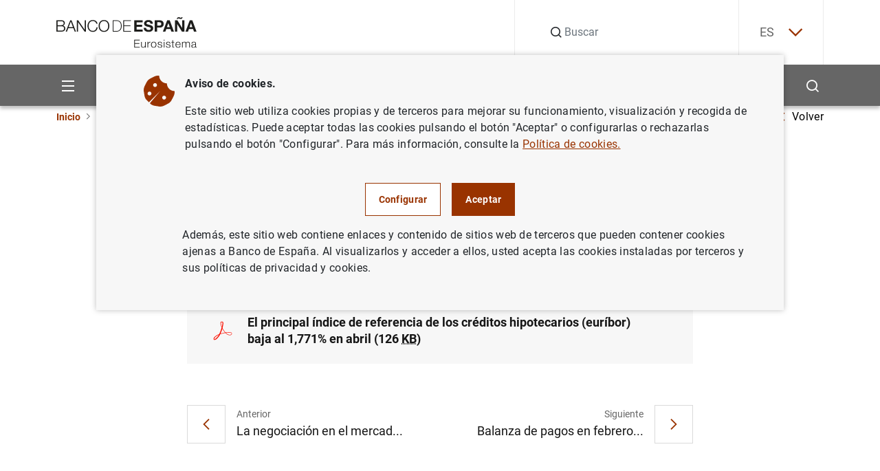

--- FILE ---
content_type: text/html; charset=UTF-8
request_url: https://www.bde.es/wbe/es/noticias-eventos/actualidad-banco-espana/notas-banco-espana/principal-indice-referencia-creditos-hipotecarios-euribor-baja-al-1-771%25-abril.html
body_size: 43608
content:
<!DOCTYPE html><html lang="es" class="no-js">
    <head>
        <meta http-equiv="Content-Type" content="text/html;charset=UTF-8"/>
        <meta http-equiv="X-UA-Compatible" content="IE=edge">
        <meta name="viewport" content="width=device-width, initial-scale=1, shrink-to-fit=no, user-scalable=yes">
        <link rel="icon" href="/f/webbe/INF/assets/images/favicon.ico" sizes="515x515">
        <link rel="apple-touch-icon" href="/f/webbe/INF/assets/images/favicon.ico">
        <meta name="msapplication-TileImage" content="/f/webbe/INF/assets/images/favicon.ico">
        <meta name="format-detection" content="telephone=no">
        <script type='text/javascript'>const env = "PROD";</script><script type='text/javascript'>var isMgmt = false;</script>

		<title>El principal índice de referencia de los créditos hipotecarios (euríbor) baja al 1,771% en abril - Notas de prensa del Banco de España  - Banco de España</title>
    
    <meta property="og:title" content="El principal índice de referencia de los créditos hipotecarios (euríbor) baja al 1,771% en abril"/>

    <meta property="og:description" content="El principal índice de referencia de los créditos hipotecarios (euríbor) baja al 1,771% en abril"/>

    <meta property="og:image" content="https://www.bde.es/f/webbe/INF/assets/images/opengraph/0410_A_IMAGEN_DEFECTO_RRSS.jpg"/>

    <meta property="og:locale" content="es_ES"/>

    <meta property="og:url" content="https://www.bde.es/wbe/es/noticias-eventos/actualidad-banco-espana/notas-banco-espana/principal-indice-referencia-creditos-hipotecarios-euribor-baja-al-1-771%25-abril.html"/>

    <meta property="og:type" content="website"/>

    <meta property="og:site_name" content="Banco de España"/>

    <link rel="canonical" href="https://www.bde.es/wbe/es/noticias-eventos/actualidad-banco-espana/notas-banco-espana/principal-indice-referencia-creditos-hipotecarios-euribor-baja-al-1-771%25-abril.html">
       		
           <link rel="alternate" hreflang="en" href="https://www.bde.es/wbe/en/noticias-eventos/actualidad-banco-espana/notas-banco-espana/principal-indice-referencia-creditos-hipotecarios-euribor-baja-al-1-771%25-abril.html"/>
       	       		
           <link rel="alternate" hreflang="es" href="https://www.bde.es/wbe/es/noticias-eventos/actualidad-banco-espana/notas-banco-espana/principal-indice-referencia-creditos-hipotecarios-euribor-baja-al-1-771%25-abril.html"/>
       	
           <link rel="alternate" hreflang="x-default" href="https://www.bde.es/wbe/es/noticias-eventos/actualidad-banco-espana/notas-banco-espana/principal-indice-referencia-creditos-hipotecarios-euribor-baja-al-1-771%25-abril.html"/>
        
			<meta name="description" content="El principal índice de referencia de los créditos hipotecarios (euríbor) baja al 1,771% en abril">
		
            <link rel="preload" href="/s/vapnwbe/fonts/roboto/Roboto-Regular.woff2" as="font" type="font/woff2" crossorigin>
        
            <link rel="preload" href="/s/vapnwbe/fonts/roboto/Roboto-Bold.woff2" as="font" type="font/woff2" crossorigin>
        
            <link rel="preload" href="/s/vapnwbe/fonts/roboto/Roboto-Medium.woff2" as="font" type="font/woff2" crossorigin>
        
            <link rel="preload" href="/s/vapnwbe/fonts/roboto/Roboto-Black.woff2" as="font" type="font/woff2" crossorigin>
        
            <link href="/s/vapnwbe/css/vendors.min.css" rel="stylesheet" type="text/css">
        
            <link href="/s/vapnwbe/css/styles-critical.min.css" rel="stylesheet" type="text/css">
        
            <link href="/s/vapnwbe/css/styles.min.css" rel="stylesheet" type="text/css">
        
            <link href="/f/webbde/INF/assets/css/dialog.css" rel="stylesheet" type="text/css">
        
            <link href="/s/vapnwbe/css/print.css" rel="stylesheet" type="text/css">
        
        	<meta name="addsearch-custom-field" data-type="text" content="Tema=Situacion_economica;Tema=espana;Tema=areas_geograficas"/>
        
	       			<meta name="addsearch-custom-field" data-type="text" content="Channel=ff84409c7daf1810VgnVCM1000001af614acRCRD;Channel=2c9584d3af002810VgnVCM1000001af614acRCRD;Channel=a53684d3af002810VgnVCM1000001af614acRCRD;Channel=8ac784d3af002810VgnVCM1000001af614acRCRD"/>
	       		
        	<meta name="addsearch-custom-field" data-type="date" content="FechaCreacion=2009-05-04"/>
        
        	<meta name="addsearch-custom-field" data-type="date" content="fechaModificacion=2009-05-04"/>
        
        	<meta name="addsearch-custom-field" data-type="text" content="tipoContenido=BDE_PLANTILLA_INF_MULTIIDIOMA"/>
        
        	<meta property="article:published_time" content="2009-05-04"/>
        
        	<meta name="addsearch-custom-field" data-type="text" content="AudioLink=null"/>
        
        	<meta name="addsearch-custom-field" data-type="text" content="associatedChs=8ac784d3af002810VgnVCM1000001af614acRCRD"/>
        
    </head>
    <body>
        
 <header class="main-header">
	<p class="skip-to d-none d-lg-block"><a class="skip-to__link visually-hidden-focusable button" href="#skippedHeader" title="Ir a contenido">Ir a contenido</a></p>
    <div class="container">
        <div class="row">
            <div class="col-12">
                <div class="main-header__content">
                	<p class="main-header__content__logo-wrapper">
	                    <a class="main-header__content__logo-link" href="/wbe/es/" title="Ir a inicio.">
		                    <picture class="main-header__content__logo-picture">
		                        <img class="main-header__content__logo-image logo" src="/f/webbe/INF/assets/images/logo/logo-negro.svg" alt="Banco de España Eurosistema, ir a inicio." width="128" height="28">
		                    </picture>
	                    </a>
                    </p>
                    <div class="main-header__search">
                    
	                   <form class="main-header__search__form" action="/wbe/es/buscador/" method="get" role="search">
		                    <div class="group-input">
		                        <label class="label-hide" for="searchField">Buscar</label>
		                        <em class="icon-search"></em>
		                        <input class="main-header__search__form__input form-control" name="A1" type="text" id="searchField" autocomplete="off" placeholder="Buscar" title="Buscar">
		                        <input type="hidden" name="lang" id="langValueSearch" value="es">
		                        <input type="hidden" name="limit" id="limitResultAddSearch" value="10">
		                        <input type="hidden" name="fuzzy" id="fuzzyAddSearch" value="auto">
	  							<input type="hidden" name="page" id="page" value="1">
		                        <button type="button" id="buttonSearchHeader" class="main-header__search__form__close" aria-label="Cerrar búsqueda">
		                            <em class="icon-close"></em>
		                        </button>
		                    </div>
		                </form>
		     			<div id="autocompleteBoxHeader"></div>
                    </div>
                    <div class="main-header__language">
                        <!-- si estoy en un detalle, no coinciden -->
        	 <div class="main-header__language__wrapper" >
				
							<p><a class="js-selectLanguage" href="javascript:;" title="Español" aria-expanded="false" tabindex="0">ES<em class="icon-chevron-down"></em></a></p>
						
	            <ul class="main-header__language__select">
	                
												<li>
													<a href="/wbe/en/noticias-eventos/actualidad-banco-espana/notas-banco-espana/principal-indice-referencia-creditos-hipotecarios-euribor-baja-al-1-771%25-abril.html" title="English" hreflang="en" tabindex="-1"> EN</a>
												</li>
											
	            </ul>
	        </div>
        

                    </div>
                </div>
            </div>
        </div>
    </div>
    <div class="main-header__submenu">
    	
<div class="container main-header__submenu__container">
	<div class="row main-header__submenu__container__row">
		<div class="col-12 main-header__submenu__column">
			<nav class="navbar">
				<ul class="main-header__principal-menu nav">
					<li class="main-header__principal-menu__item nav-item has-submenu">
						<button class="main-header__principal-menu__link main-header__principal-menu__link--button js-toggleMenu nav-link" aria-label="Menu" aria-haspopup="true" aria-expanded="false" aria-controls="SiteNav-keycaps">
							<em class="icon-menu"></em>
						</button>
						<ul class="main-header__sublevel-menu main-header__sublevel-menu--first-level" id="SiteNav-keycaps">
                            
								<li class="nav-item nav main-header__sublevel-menu__item has-submenu">
									
                <a class="nav-link nav main-header__sublevel-menu__item__link " target="_self" data-id="24a584d3af002810VgnVCM1000001af614acRCRD" href="/wbe/es/sobre-banco/" title="Ir a Sobre el Banco">
                    
										<span class="main-header__sublevel-menu__item__link__text">Sobre el Banco</span>
									
                </a>
            
									<a class="nav-link nav main-header__sublevel-menu__item__link has-submenu submenu-control" data-id="24a584d3af002810VgnVCM1000001af614acRCRD" href="javascript:;" title="Expandir Sobre el Banco" aria-label="Expandir Sobre el Banco" aria-haspopup="true" aria-expanded="false">
									<em class="main-header__sublevel-menu__item__link__icon icon-more expand-icon"></em>
									<em class="main-header__sublevel-menu__item__link__icon icon-less collapse-icon"></em></a>
										<ul class="main-header__sublevel-menu main-header__sublevel-menu--second-level">
											
												<li class="nav-item submenu__item nav main-header__sublevel-menu__item has-submenu">
													
                <a class="nav-link nav main-header__sublevel-menu__item__link " target="_self" data-id="f2c684d3af002810VgnVCM1000001af614acRCRD" href="/wbe/es/sobre-banco/mision/funciones/" title="Ir a Misión y estrategia">
                    
																<span class="main-header__sublevel-menu__item__link__text">Misión y estrategia</span>
															
                </a>
            
													<a class="nav-link nav main-header__sublevel-menu__item__link has-submenu submenu-control" data-id="f2c684d3af002810VgnVCM1000001af614acRCRD" href="javascript:;" title="Expandir Misión y estrategia" aria-label="Expandir Misión y estrategia" aria-haspopup="true" aria-expanded="false">
													<em class="main-header__sublevel-menu__item__link__icon icon-more expand-icon"></em>
													<em class="main-header__sublevel-menu__item__link__icon icon-less collapse-icon"></em></a>
														<ul class="main-header__sublevel-menu main-header__sublevel-menu--second-level">
															
																<li class="nav-item submenu__item nav main-header__sublevel-menu__item has-submenu">
																	
                <a class="nav-link nav main-header__sublevel-menu__item__link " target="_self" data-id="77a684d3af002810VgnVCM1000001af614acRCRD" href="/wbe/es/sobre-banco/mision/funciones/" title="Ir a Funciones">
                    
																				<span class="main-header__sublevel-menu__item__link__text">Funciones</span>
																			
                </a>
            
																</li>
															
																<li class="nav-item submenu__item nav main-header__sublevel-menu__item has-submenu">
																	
                <a class="nav-link nav main-header__sublevel-menu__item__link " target="_self" data-id="87f157f1914a4810VgnVCM1000001af614acRCRD" href="/wbe/es/sobre-banco/mision/plan-estrategico/plan-estrategico-2030/" title="Ir a Plan Estratégico">
                    
																				<span class="main-header__sublevel-menu__item__link__text">Plan Estratégico</span>
																			
                </a>
            
																	<a class="nav-link nav main-header__sublevel-menu__item__link has-submenu submenu-control" data-id="87f157f1914a4810VgnVCM1000001af614acRCRD" href="javascript:;" title="Expandir Plan Estratégico" aria-label="Expandir Plan Estratégico" aria-haspopup="true" aria-expanded="false">
																	<em class="main-header__sublevel-menu__item__link__icon icon-more expand-icon"></em>
																	<em class="main-header__sublevel-menu__item__link__icon icon-less collapse-icon"></em></a>
																		<ul class="main-header__sublevel-menu main-header__sublevel-menu--fourth-level">
																			
																				<li class="nav-item submenu__item nav main-header__sublevel-menu__item has-submenu">
																					
                <a class="nav-link nav main-header__sublevel-menu__item__link " target="_self" data-id="dae924fd91c66910VgnVCM100000dec89783RCRD" href="/wbe/es/sobre-banco/mision/plan-estrategico/plan-estrategico-2030/" title="Ir a Plan Estratégico 2030">
                    
																						<span class="main-header__sublevel-menu__item__link__text">Plan Estratégico 2030</span>
																					
                </a>
            
																				</li>
																			
																				<li class="nav-item submenu__item nav main-header__sublevel-menu__item has-submenu">
																					
                <a class="nav-link nav main-header__sublevel-menu__item__link " target="_self" data-id="4793eba3afb66910VgnVCM100000dec89783RCRD" href="/wbe/es/sobre-banco/mision/plan-estrategico/plan-estrategico-2024/" title="Ir a Plan Estratégico 2024">
                    
																						<span class="main-header__sublevel-menu__item__link__text">Plan Estratégico 2024</span>
																					
                </a>
            
																				</li>
																			
																		</ul>
																	
																</li>
															
																<li class="nav-item submenu__item nav main-header__sublevel-menu__item has-submenu">
																	
                <a class="nav-link nav main-header__sublevel-menu__item__link " target="_self" data-id="fde866de71102810VgnVCM1000001af614acRCRD" href="/wbe/es/sobre-banco/mision/historia-del-banco/" title="Ir a Historia">
                    
																				<span class="main-header__sublevel-menu__item__link__text">Historia</span>
																			
                </a>
            
																</li>
															
														</ul>
													
												</li>
											
												<li class="nav-item submenu__item nav main-header__sublevel-menu__item has-submenu">
													
                <a class="nav-link nav main-header__sublevel-menu__item__link " target="_self" data-id="76b684d3af002810VgnVCM1000001af614acRCRD" href="/wbe/es/sobre-banco/organizacion/organos-rectores/" title="Ir a Organización">
                    
																<span class="main-header__sublevel-menu__item__link__text">Organización</span>
															
                </a>
            
													<a class="nav-link nav main-header__sublevel-menu__item__link has-submenu submenu-control" data-id="76b684d3af002810VgnVCM1000001af614acRCRD" href="javascript:;" title="Expandir Organización" aria-label="Expandir Organización" aria-haspopup="true" aria-expanded="false">
													<em class="main-header__sublevel-menu__item__link__icon icon-more expand-icon"></em>
													<em class="main-header__sublevel-menu__item__link__icon icon-less collapse-icon"></em></a>
														<ul class="main-header__sublevel-menu main-header__sublevel-menu--second-level">
															
																<li class="nav-item submenu__item nav main-header__sublevel-menu__item has-submenu">
																	
                <a class="nav-link nav main-header__sublevel-menu__item__link " target="_self" data-id="e4e866de71102810VgnVCM1000001af614acRCRD" href="/wbe/es/sobre-banco/organizacion/organos-rectores/" title="Ir a Órganos rectores">
                    
																				<span class="main-header__sublevel-menu__item__link__text">Órganos rectores </span>
																			
                </a>
            
																	<a class="nav-link nav main-header__sublevel-menu__item__link has-submenu submenu-control" data-id="e4e866de71102810VgnVCM1000001af614acRCRD" href="javascript:;" title="Expandir Órganos rectores" aria-label="Expandir Órganos rectores" aria-haspopup="true" aria-expanded="false">
																	<em class="main-header__sublevel-menu__item__link__icon icon-more expand-icon"></em>
																	<em class="main-header__sublevel-menu__item__link__icon icon-less collapse-icon"></em></a>
																		<ul class="main-header__sublevel-menu main-header__sublevel-menu--fourth-level">
																			
																				<li class="nav-item submenu__item nav main-header__sublevel-menu__item has-submenu">
																					
                <a class="nav-link nav main-header__sublevel-menu__item__link " target="_self" data-id="caac66de71102810VgnVCM1000001af614acRCRD" href="/wbe/es/sobre-banco/organizacion/organos-rectores/gobernador/" title="Ir a Gobernador">
                    
																						<span class="main-header__sublevel-menu__item__link__text">Gobernador</span>
																					
                </a>
            
																				</li>
																			
																				<li class="nav-item submenu__item nav main-header__sublevel-menu__item has-submenu">
																					
                <a class="nav-link nav main-header__sublevel-menu__item__link " target="_self" data-id="1dac66de71102810VgnVCM1000001af614acRCRD" href="/wbe/es/sobre-banco/organizacion/organos-rectores/subgobernadora/" title="Ir a Subgobernadora">
                    
																						<span class="main-header__sublevel-menu__item__link__text">Subgobernadora</span>
																					
                </a>
            
																				</li>
																			
																				<li class="nav-item submenu__item nav main-header__sublevel-menu__item has-submenu">
																					
                <a class="nav-link nav main-header__sublevel-menu__item__link " target="_self" data-id="8fac66de71102810VgnVCM1000001af614acRCRD" href="/wbe/es/sobre-banco/organizacion/organos-rectores/consejo-gobierno/" title="Ir a Consejo de Gobierno">
                    
																						<span class="main-header__sublevel-menu__item__link__text">Consejo de Gobierno</span>
																					
                </a>
            
																				</li>
																			
																				<li class="nav-item submenu__item nav main-header__sublevel-menu__item has-submenu">
																					
                <a class="nav-link nav main-header__sublevel-menu__item__link " target="_self" data-id="12bc66de71102810VgnVCM1000001af614acRCRD" href="/wbe/es/sobre-banco/organizacion/organos-rectores/comision-ejecutiva/" title="Ir a Comisión Ejecutiva">
                    
																						<span class="main-header__sublevel-menu__item__link__text">Comisión Ejecutiva</span>
																					
                </a>
            
																				</li>
																			
																		</ul>
																	
																</li>
															
																<li class="nav-item submenu__item nav main-header__sublevel-menu__item has-submenu">
																	
                <a class="nav-link nav main-header__sublevel-menu__item__link " target="_self" data-id="89e866de71102810VgnVCM1000001af614acRCRD" href="/wbe/es/sobre-banco/organizacion/estructura/" title="Ir a Estructura organizativa">
                    
																				<span class="main-header__sublevel-menu__item__link__text">Estructura organizativa</span>
																			
                </a>
            
																	<a class="nav-link nav main-header__sublevel-menu__item__link has-submenu submenu-control" data-id="89e866de71102810VgnVCM1000001af614acRCRD" href="javascript:;" title="Expandir Estructura organizativa" aria-label="Expandir Estructura organizativa" aria-haspopup="true" aria-expanded="false">
																	<em class="main-header__sublevel-menu__item__link__icon icon-more expand-icon"></em>
																	<em class="main-header__sublevel-menu__item__link__icon icon-less collapse-icon"></em></a>
																		<ul class="main-header__sublevel-menu main-header__sublevel-menu--fourth-level">
																			
																				<li class="nav-item submenu__item nav main-header__sublevel-menu__item has-submenu">
																					
                <a class="nav-link nav main-header__sublevel-menu__item__link " target="_self" data-id="89b366de71102810VgnVCM1000001af614acRCRD" href="/wbe/es/sobre-banco/organizacion/estructura/dg-conducta-financiera-billetes/" title="Ir a DG de Conducta Financiera y Billetes">
                    
																						<span class="main-header__sublevel-menu__item__link__text">DG de Conducta Financiera y Billetes</span>
																					
                </a>
            
																				</li>
																			
																				<li class="nav-item submenu__item nav main-header__sublevel-menu__item has-submenu">
																					
                <a class="nav-link nav main-header__sublevel-menu__item__link " target="_self" data-id="01a366de71102810VgnVCM1000001af614acRCRD" href="/wbe/es/sobre-banco/organizacion/estructura/dg-economia/" title="Ir a DG de Economía">
                    
																						<span class="main-header__sublevel-menu__item__link__text">DG de Economía</span>
																					
                </a>
            
																				</li>
																			
																				<li class="nav-item submenu__item nav main-header__sublevel-menu__item has-submenu">
																					
                <a class="nav-link nav main-header__sublevel-menu__item__link " target="_self" data-id="a5b366de71102810VgnVCM1000001af614acRCRD" href="/wbe/es/sobre-banco/organizacion/estructura/dg-regulacion/" title="Ir a DG de Estabilidad Financiera, Regulación y Resolución">
                    
																						<span class="main-header__sublevel-menu__item__link__text">DG de Estabilidad Financiera, Regulación y Resolución</span>
																					
                </a>
            
																				</li>
																			
																				<li class="nav-item submenu__item nav main-header__sublevel-menu__item has-submenu">
																					
                <a class="nav-link nav main-header__sublevel-menu__item__link " target="_self" data-id="caa366de71102810VgnVCM1000001af614acRCRD" href="/wbe/es/sobre-banco/organizacion/estructura/dg-operaciones/" title="Ir a DG de Operaciones, Mercados y Sistemas de Pago">
                    
																						<span class="main-header__sublevel-menu__item__link__text">DG de Operaciones, Mercados y Sistemas de Pago</span>
																					
                </a>
            
																				</li>
																			
																				<li class="nav-item submenu__item nav main-header__sublevel-menu__item has-submenu">
																					
                <a class="nav-link nav main-header__sublevel-menu__item__link " target="_self" data-id="e11e212d170e1910VgnVCM100000dec89783RCRD" href="/wbe/es/sobre-banco/organizacion/estructura/dg-relaciones-institucionales-europeas-y-transparencia/" title="Ir a DG de Relaciones Institucionales, Europeas y Transparencia">
                    
																						<span class="main-header__sublevel-menu__item__link__text">DG de Relaciones Institucionales, Europeas y Transparencia</span>
																					
                </a>
            
																				</li>
																			
																				<li class="nav-item submenu__item nav main-header__sublevel-menu__item has-submenu">
																					
                <a class="nav-link nav main-header__sublevel-menu__item__link " target="_self" data-id="e09366de71102810VgnVCM1000001af614acRCRD" href="/wbe/es/sobre-banco/organizacion/estructura/dg-supervision/" title="Ir a DG de Supervisión">
                    
																						<span class="main-header__sublevel-menu__item__link__text">DG de Supervisión</span>
																					
                </a>
            
																				</li>
																			
																				<li class="nav-item submenu__item nav main-header__sublevel-menu__item has-submenu">
																					
                <a class="nav-link nav main-header__sublevel-menu__item__link " target="_self" data-id="689366de71102810VgnVCM1000001af614acRCRD" href="/wbe/es/sobre-banco/organizacion/estructura/Direccion-General-de-Estrategia-Personas-y-Datos/" title="Ir a DG de Estrategia, Personas y Datos">
                    
																						<span class="main-header__sublevel-menu__item__link__text">DG de Estrategia, Personas y Datos</span>
																					
                </a>
            
																				</li>
																			
																				<li class="nav-item submenu__item nav main-header__sublevel-menu__item has-submenu">
																					
                <a class="nav-link nav main-header__sublevel-menu__item__link " target="_self" data-id="e1b366de71102810VgnVCM1000001af614acRCRD" href="/wbe/es/sobre-banco/organizacion/estructura/secretaria-general/" title="Ir a Secretaría General">
                    
																						<span class="main-header__sublevel-menu__item__link__text">Secretaría General</span>
																					
                </a>
            
																				</li>
																			
																		</ul>
																	
																</li>
															
																<li class="nav-item submenu__item nav main-header__sublevel-menu__item has-submenu">
																	
                <a class="nav-link nav main-header__sublevel-menu__item__link " target="_self" data-id="27e866de71102810VgnVCM1000001af614acRCRD" href="/wbe/es/sobre-banco/organizacion/sucursales/" title="Ir a Sedes">
                    
																				<span class="main-header__sublevel-menu__item__link__text">Sedes</span>
																			
                </a>
            
																</li>
															
														</ul>
													
												</li>
											
												<li class="nav-item submenu__item nav main-header__sublevel-menu__item has-submenu">
													
                <a class="nav-link nav main-header__sublevel-menu__item__link " target="_self" data-id="afb684d3af002810VgnVCM1000001af614acRCRD" href="/wbe/es/sobre-banco/transparencia/" title="Ir a Portal de Transparencia">
                    
																<span class="main-header__sublevel-menu__item__link__text">Portal de Transparencia</span>
															
                </a>
            
													<a class="nav-link nav main-header__sublevel-menu__item__link has-submenu submenu-control" data-id="afb684d3af002810VgnVCM1000001af614acRCRD" href="javascript:;" title="Expandir Portal de Transparencia" aria-label="Expandir Portal de Transparencia" aria-haspopup="true" aria-expanded="false">
													<em class="main-header__sublevel-menu__item__link__icon icon-more expand-icon"></em>
													<em class="main-header__sublevel-menu__item__link__icon icon-less collapse-icon"></em></a>
														<ul class="main-header__sublevel-menu main-header__sublevel-menu--second-level">
															
																<li class="nav-item submenu__item nav main-header__sublevel-menu__item has-submenu">
																	
                <a class="nav-link nav main-header__sublevel-menu__item__link " target="_self" data-id="b00966de71102810VgnVCM1000001af614acRCRD" href="/wbe/es/sobre-banco/transparencia/informacion-institucional-planificacion/funciones/" title="Ir a Información institucional y de planificación">
                    
																				<span class="main-header__sublevel-menu__item__link__text">Información institucional y de planificación</span>
																			
                </a>
            
																	<a class="nav-link nav main-header__sublevel-menu__item__link has-submenu submenu-control" data-id="b00966de71102810VgnVCM1000001af614acRCRD" href="javascript:;" title="Expandir Información institucional y de planificación" aria-label="Expandir Información institucional y de planificación" aria-haspopup="true" aria-expanded="false">
																	<em class="main-header__sublevel-menu__item__link__icon icon-more expand-icon"></em>
																	<em class="main-header__sublevel-menu__item__link__icon icon-less collapse-icon"></em></a>
																		<ul class="main-header__sublevel-menu main-header__sublevel-menu--fourth-level">
																			
																				<li class="nav-item submenu__item nav main-header__sublevel-menu__item has-submenu">
																					
                <a class="nav-link nav main-header__sublevel-menu__item__link " target="_self" data-id="2a1d66de71102810VgnVCM1000001af614acRCRD" href="/wbe/es/sobre-banco/transparencia/informacion-institucional-planificacion/agendas-gobernador-subgobernador/" title="Ir a Agendas del gobernador, la subgobernadora y el miembro del Banco de España en el Consejo de Supervisión del Banco Central Europeo">
                    
																						<span class="main-header__sublevel-menu__item__link__text">Agendas del gobernador, la subgobernadora y el miembro del Banco de España en el Consejo de Supervisión del Banco Central Europeo</span>
																					
                </a>
            
																				</li>
																			
																				<li class="nav-item submenu__item nav main-header__sublevel-menu__item has-submenu">
																					
                <a class="nav-link nav main-header__sublevel-menu__item__link " target="_self" data-id="fc1d66de71102810VgnVCM1000001af614acRCRD" href="/wbe/es/sobre-banco/transparencia/informacion-institucional-planificacion/codigos-conducta/" title="Ir a Códigos de Conducta">
                    
																						<span class="main-header__sublevel-menu__item__link__text">Códigos de Conducta</span>
																					
                </a>
            
																				</li>
																			
																				<li class="nav-item submenu__item nav main-header__sublevel-menu__item has-submenu">
																					
                <a class="nav-link nav main-header__sublevel-menu__item__link " target="_self" data-id="e41d66de71102810VgnVCM1000001af614acRCRD" href="/wbe/es/sobre-banco/transparencia/informacion-institucional-planificacion/estructura-organizativa/" title="Ir a Estructura organizativa">
                    
																						<span class="main-header__sublevel-menu__item__link__text">Estructura organizativa</span>
																					
                </a>
            
																				</li>
																			
																				<li class="nav-item submenu__item nav main-header__sublevel-menu__item has-submenu">
																					
                <a class="nav-link nav main-header__sublevel-menu__item__link " target="_self" data-id="201d66de71102810VgnVCM1000001af614acRCRD" href="/wbe/es/sobre-banco/transparencia/informacion-institucional-planificacion/funciones/" title="Ir a Funciones">
                    
																						<span class="main-header__sublevel-menu__item__link__text">Funciones</span>
																					
                </a>
            
																				</li>
																			
																				<li class="nav-item submenu__item nav main-header__sublevel-menu__item has-submenu">
																					
                <a class="nav-link nav main-header__sublevel-menu__item__link " target="_self" data-id="721d66de71102810VgnVCM1000001af614acRCRD" href="/wbe/es/sobre-banco/transparencia/informacion-institucional-planificacion/marco-juridico/" title="Ir a Marco jurídico">
                    
																						<span class="main-header__sublevel-menu__item__link__text">Marco jurídico</span>
																					
                </a>
            
																				</li>
																			
																				<li class="nav-item submenu__item nav main-header__sublevel-menu__item has-submenu">
																					
                <a class="nav-link nav main-header__sublevel-menu__item__link " target="_self" data-id="771d66de71102810VgnVCM1000001af614acRCRD" href="/wbe/es/sobre-banco/transparencia/informacion-institucional-planificacion/planes-programas/" title="Ir a Planes y programas">
                    
																						<span class="main-header__sublevel-menu__item__link__text">Planes y programas</span>
																					
                </a>
            
																				</li>
																			
																				<li class="nav-item submenu__item nav main-header__sublevel-menu__item has-submenu">
																					
                <a class="nav-link nav main-header__sublevel-menu__item__link " target="_self" data-id="05518606be846810VgnVCM1000001af614acRCRD" href="/wbe/es/sobre-banco/transparencia/informacion-institucional-planificacion/programa-de-evaluaciones-del-consejo-de-transparencia-y-buen-gobierno/" title="Ir a Programa de evaluaciones del Consejo de Transparencia y Buen Gobierno">
                    
																						<span class="main-header__sublevel-menu__item__link__text">Programa de evaluaciones del Consejo de Transparencia y Buen Gobierno</span>
																					
                </a>
            
																				</li>
																			
																				<li class="nav-item submenu__item nav main-header__sublevel-menu__item has-submenu">
																					
                <a class="nav-link nav main-header__sublevel-menu__item__link " target="_self" data-id="262d66de71102810VgnVCM1000001af614acRCRD" href="/wbe/es/sobre-banco/transparencia/informacion-institucional-planificacion/registro-actividades-tratamiento/" title="Ir a Registro de actividades de tratamiento">
                    
																						<span class="main-header__sublevel-menu__item__link__text">Registro de actividades de tratamiento</span>
																					
                </a>
            
																				</li>
																			
																				<li class="nav-item submenu__item nav main-header__sublevel-menu__item has-submenu">
																					
                <a class="nav-link nav main-header__sublevel-menu__item__link " target="_self" data-id="f22d66de71102810VgnVCM1000001af614acRCRD" href="/wbe/es/sobre-banco/transparencia/informacion-institucional-planificacion/responsabilidad-social-institucional/" title="Ir a Responsabilidad Social Institucional">
                    
																						<span class="main-header__sublevel-menu__item__link__text">Responsabilidad Social Institucional</span>
																					
                </a>
            
																				</li>
																			
																		</ul>
																	
																</li>
															
																<li class="nav-item submenu__item nav main-header__sublevel-menu__item has-submenu">
																	
                <a class="nav-link nav main-header__sublevel-menu__item__link " target="_self" data-id="d50966de71102810VgnVCM1000001af614acRCRD" href="/wbe/es/sobre-banco/transparencia/informacion-economica/contrataciones/" title="Ir a Información económica">
                    
																				<span class="main-header__sublevel-menu__item__link__text">Información económica</span>
																			
                </a>
            
																	<a class="nav-link nav main-header__sublevel-menu__item__link has-submenu submenu-control" data-id="d50966de71102810VgnVCM1000001af614acRCRD" href="javascript:;" title="Expandir Información económica" aria-label="Expandir Información económica" aria-haspopup="true" aria-expanded="false">
																	<em class="main-header__sublevel-menu__item__link__icon icon-more expand-icon"></em>
																	<em class="main-header__sublevel-menu__item__link__icon icon-less collapse-icon"></em></a>
																		<ul class="main-header__sublevel-menu main-header__sublevel-menu--fourth-level">
																			
																				<li class="nav-item submenu__item nav main-header__sublevel-menu__item has-submenu">
																					
                <a class="nav-link nav main-header__sublevel-menu__item__link " target="_self" data-id="493d66de71102810VgnVCM1000001af614acRCRD" href="/wbe/es/sobre-banco/transparencia/informacion-economica/atenciones-sociales/" title="Ir a Atenciones culturales y sociales">
                    
																						<span class="main-header__sublevel-menu__item__link__text">Atenciones culturales y sociales</span>
																					
                </a>
            
																				</li>
																			
																				<li class="nav-item submenu__item nav main-header__sublevel-menu__item has-submenu">
																					
                <a class="nav-link nav main-header__sublevel-menu__item__link " target="_self" data-id="f74d66de71102810VgnVCM1000001af614acRCRD" href="/wbe/es/sobre-banco/transparencia/informacion-economica/bienes-inmuebles-vehiculos/" title="Ir a Bienes inmuebles y vehículos oficiales">
                    
																						<span class="main-header__sublevel-menu__item__link__text">Bienes inmuebles y vehículos oficiales</span>
																					
                </a>
            
																				</li>
																			
																				<li class="nav-item submenu__item nav main-header__sublevel-menu__item has-submenu">
																					
                <a class="nav-link nav main-header__sublevel-menu__item__link " target="_self" data-id="c44d66de71102810VgnVCM1000001af614acRCRD" href="/wbe/es/sobre-banco/transparencia/informacion-economica/compatibilidad-empleados-publicos/" title="Ir a Compatibilidad empleados públicos">
                    
																						<span class="main-header__sublevel-menu__item__link__text">Compatibilidad empleados públicos</span>
																					
                </a>
            
																				</li>
																			
																				<li class="nav-item submenu__item nav main-header__sublevel-menu__item has-submenu">
																					
                <a class="nav-link nav main-header__sublevel-menu__item__link " target="_self" data-id="f13d66de71102810VgnVCM1000001af614acRCRD" href="/wbe/es/sobre-banco/transparencia/informacion-economica/contrataciones/" title="Ir a Contrataciones">
                    
																						<span class="main-header__sublevel-menu__item__link__text">Contrataciones</span>
																					
                </a>
            
																				</li>
																			
																				<li class="nav-item submenu__item nav main-header__sublevel-menu__item has-submenu">
																					
                <a class="nav-link nav main-header__sublevel-menu__item__link " target="_self" data-id="1f8dfda7969c9910VgnVCM100000fe91f820RCRD" href="/wbe/es/sobre-banco/transparencia/informacion-economica/convenios-bde/" title="Ir a Convenios firmados por el Banco de España">
                    
																						<span class="main-header__sublevel-menu__item__link__text">Convenios firmados por el Banco de España</span>
																					
                </a>
            
																				</li>
																			
																				<li class="nav-item submenu__item nav main-header__sublevel-menu__item has-submenu">
																					
                <a class="nav-link nav main-header__sublevel-menu__item__link " target="_self" data-id="ce3d66de71102810VgnVCM1000001af614acRCRD" href="/wbe/es/sobre-banco/transparencia/informacion-economica/cuentas-anuales/" title="Ir a Cuentas anuales">
                    
																						<span class="main-header__sublevel-menu__item__link__text">Cuentas anuales</span>
																					
                </a>
            
																				</li>
																			
																				<li class="nav-item submenu__item nav main-header__sublevel-menu__item has-submenu">
																					
                <a class="nav-link nav main-header__sublevel-menu__item__link " target="_self" data-id="b63d66de71102810VgnVCM1000001af614acRCRD" href="/wbe/es/sobre-banco/transparencia/informacion-economica/encomiendas-gestion/" title="Ir a Encomiendas de gestión y Encargo a medios propios">
                    
																						<span class="main-header__sublevel-menu__item__link__text">Encomiendas de gestión y Encargo a medios propios</span>
																					
                </a>
            
																				</li>
																			
																				<li class="nav-item submenu__item nav main-header__sublevel-menu__item has-submenu">
																					
                <a class="nav-link nav main-header__sublevel-menu__item__link " target="_self" data-id="fb3d66de71102810VgnVCM1000001af614acRCRD" href="/wbe/es/sobre-banco/transparencia/informacion-economica/gestion-presupuestaria/" title="Ir a Gestión presupuestaria">
                    
																						<span class="main-header__sublevel-menu__item__link__text">Gestión presupuestaria</span>
																					
                </a>
            
																				</li>
																			
																				<li class="nav-item submenu__item nav main-header__sublevel-menu__item has-submenu">
																					
                <a class="nav-link nav main-header__sublevel-menu__item__link " target="_self" data-id="4b4d66de71102810VgnVCM1000001af614acRCRD" href="/wbe/es/sobre-banco/transparencia/informacion-economica/patrimonio-historico-artistico/" title="Ir a Patrimonio Histórico-artístico">
                    
																						<span class="main-header__sublevel-menu__item__link__text">Patrimonio Histórico-artístico</span>
																					
                </a>
            
																				</li>
																			
																				<li class="nav-item submenu__item nav main-header__sublevel-menu__item has-submenu">
																					
                <a class="nav-link nav main-header__sublevel-menu__item__link " target="_self" data-id="b14d66de71102810VgnVCM1000001af614acRCRD" href="/wbe/es/sobre-banco/transparencia/informacion-economica/retribuciones-organos-rectores/" title="Ir a Retribuciones de los miembros de los órganos rectores y alta dirección">
                    
																						<span class="main-header__sublevel-menu__item__link__text">Retribuciones de los miembros de los órganos rectores y alta dirección</span>
																					
                </a>
            
																				</li>
																			
																		</ul>
																	
																</li>
															
																<li class="nav-item submenu__item nav main-header__sublevel-menu__item has-submenu">
																	
                <a class="nav-link nav main-header__sublevel-menu__item__link " target="_self" data-id="330966de71102810VgnVCM1000001af614acRCRD" href="/wbe/es/sobre-banco/transparencia/informacion-juridica/documentos-efectos-juridicos/" title="Ir a Información de relevancia jurídica">
                    
																				<span class="main-header__sublevel-menu__item__link__text">Información de relevancia jurídica</span>
																			
                </a>
            
																	<a class="nav-link nav main-header__sublevel-menu__item__link has-submenu submenu-control" data-id="330966de71102810VgnVCM1000001af614acRCRD" href="javascript:;" title="Expandir Información de relevancia jurídica" aria-label="Expandir Información de relevancia jurídica" aria-haspopup="true" aria-expanded="false">
																	<em class="main-header__sublevel-menu__item__link__icon icon-more expand-icon"></em>
																	<em class="main-header__sublevel-menu__item__link__icon icon-less collapse-icon"></em></a>
																		<ul class="main-header__sublevel-menu main-header__sublevel-menu--fourth-level">
																			
																				<li class="nav-item submenu__item nav main-header__sublevel-menu__item has-submenu">
																					
                <a class="nav-link nav main-header__sublevel-menu__item__link " target="_self" data-id="682d66de71102810VgnVCM1000001af614acRCRD" href="/wbe/es/sobre-banco/transparencia/informacion-juridica/documentos-efectos-juridicos/" title="Ir a Documentos con efectos jurídicos">
                    
																						<span class="main-header__sublevel-menu__item__link__text">Documentos con efectos jurídicos</span>
																					
                </a>
            
																				</li>
																			
																				<li class="nav-item submenu__item nav main-header__sublevel-menu__item has-submenu">
																					
                <a class="nav-link nav main-header__sublevel-menu__item__link " target="_self" data-id="bf2d66de71102810VgnVCM1000001af614acRCRD" href="/wbe/es/sobre-banco/transparencia/informacion-juridica/documentos-internacionales/" title="Ir a Documentos de organismos internacionales">
                    
																						<span class="main-header__sublevel-menu__item__link__text">Documentos de organismos internacionales</span>
																					
                </a>
            
																				</li>
																			
																				<li class="nav-item submenu__item nav main-header__sublevel-menu__item has-submenu">
																					
                <a class="nav-link nav main-header__sublevel-menu__item__link " target="_self" data-id="ba2d66de71102810VgnVCM1000001af614acRCRD" href="/wbe/es/sobre-banco/transparencia/informacion-juridica/documentos-en-consulta-publica/" title="Ir a Documentos sometidos a consulta pública">
                    
																						<span class="main-header__sublevel-menu__item__link__text">Documentos sometidos a consulta pública</span>
																					
                </a>
            
																				</li>
																			
																				<li class="nav-item submenu__item nav main-header__sublevel-menu__item has-submenu">
																					
                <a class="nav-link nav main-header__sublevel-menu__item__link " target="_self" data-id="2d2d66de71102810VgnVCM1000001af614acRCRD" href="/wbe/es/sobre-banco/transparencia/informacion-juridica/memorias-aplicaciones-guias/" title="Ir a Memorias, aplicaciones técnicas y guías">
                    
																						<span class="main-header__sublevel-menu__item__link__text">Memorias, aplicaciones técnicas y guías</span>
																					
                </a>
            
																				</li>
																			
																		</ul>
																	
																</li>
															
																<li class="nav-item submenu__item nav main-header__sublevel-menu__item has-submenu">
																	
                <a class="nav-link nav main-header__sublevel-menu__item__link " target="_self" data-id="5ef866de71102810VgnVCM1000001af614acRCRD" href="/wbe/es/sobre-banco/transparencia/derecho-acceso/solicitud-informacion-publica/" title="Ir a Derecho de acceso">
                    
																				<span class="main-header__sublevel-menu__item__link__text">Derecho de acceso</span>
																			
                </a>
            
																	<a class="nav-link nav main-header__sublevel-menu__item__link has-submenu submenu-control" data-id="5ef866de71102810VgnVCM1000001af614acRCRD" href="javascript:;" title="Expandir Derecho de acceso" aria-label="Expandir Derecho de acceso" aria-haspopup="true" aria-expanded="false">
																	<em class="main-header__sublevel-menu__item__link__icon icon-more expand-icon"></em>
																	<em class="main-header__sublevel-menu__item__link__icon icon-less collapse-icon"></em></a>
																		<ul class="main-header__sublevel-menu main-header__sublevel-menu--fourth-level">
																			
																				<li class="nav-item submenu__item nav main-header__sublevel-menu__item has-submenu">
																					
                <a class="nav-link nav main-header__sublevel-menu__item__link " target="_self" data-id="290d66de71102810VgnVCM1000001af614acRCRD" href="/wbe/es/sobre-banco/transparencia/derecho-acceso/solicitud-informacion-publica/" title="Ir a Solicitud de información pública">
                    
																						<span class="main-header__sublevel-menu__item__link__text">Solicitud de información pública</span>
																					
                </a>
            
																				</li>
																			
																				<li class="nav-item submenu__item nav main-header__sublevel-menu__item has-submenu">
																					
                <a class="nav-link nav main-header__sublevel-menu__item__link " target="_self" data-id="7b0d66de71102810VgnVCM1000001af614acRCRD" href="/wbe/es/sobre-banco/transparencia/derecho-acceso/datos-derecho-acceso/" title="Ir a Datos del derecho de acceso a la información pública">
                    
																						<span class="main-header__sublevel-menu__item__link__text">Datos del derecho de acceso a la información pública</span>
																					
                </a>
            
																				</li>
																			
																				<li class="nav-item submenu__item nav main-header__sublevel-menu__item has-submenu">
																					
                <a class="nav-link nav main-header__sublevel-menu__item__link " target="_self" data-id="ed0d66de71102810VgnVCM1000001af614acRCRD" href="/wbe/es/sobre-banco/transparencia/derecho-acceso/resoluciones-denegatorias/" title="Ir a Resoluciones denegatorias">
                    
																						<span class="main-header__sublevel-menu__item__link__text">Resoluciones denegatorias</span>
																					
                </a>
            
																				</li>
																			
																		</ul>
																	
																</li>
															
																<li class="nav-item submenu__item nav main-header__sublevel-menu__item has-submenu">
																	
                <a class="nav-link nav main-header__sublevel-menu__item__link " target="_self" data-id="50158606be846810VgnVCM1000001af614acRCRD" href="/wbe/es/sobre-banco/transparencia/preguntas-frecuentes/preguntas-frecuentes-sobre-el-banco-de-espana/" title="Ir a Preguntas frecuentes">
                    
																				<span class="main-header__sublevel-menu__item__link__text">Preguntas frecuentes</span>
																			
                </a>
            
																	<a class="nav-link nav main-header__sublevel-menu__item__link has-submenu submenu-control" data-id="50158606be846810VgnVCM1000001af614acRCRD" href="javascript:;" title="Expandir Preguntas frecuentes" aria-label="Expandir Preguntas frecuentes" aria-haspopup="true" aria-expanded="false">
																	<em class="main-header__sublevel-menu__item__link__icon icon-more expand-icon"></em>
																	<em class="main-header__sublevel-menu__item__link__icon icon-less collapse-icon"></em></a>
																		<ul class="main-header__sublevel-menu main-header__sublevel-menu--fourth-level">
																			
																				<li class="nav-item submenu__item nav main-header__sublevel-menu__item has-submenu">
																					
                <a class="nav-link nav main-header__sublevel-menu__item__link " target="_self" data-id="3c858606be846810VgnVCM1000001af614acRCRD" href="/wbe/es/sobre-banco/transparencia/preguntas-frecuentes/preguntas-frecuentes-sobre-el-banco-de-espana/" title="Ir a Preguntas frecuentes sobre el Banco de España">
                    
																						<span class="main-header__sublevel-menu__item__link__text">Preguntas frecuentes sobre el Banco de España</span>
																					
                </a>
            
																				</li>
																			
																				<li class="nav-item submenu__item nav main-header__sublevel-menu__item has-submenu">
																					
                <a class="nav-link nav main-header__sublevel-menu__item__link " target="_self" data-id="d1c58606be846810VgnVCM1000001af614acRCRD" href="/wbe/es/sobre-banco/transparencia/preguntas-frecuentes/preguntas-frecuentes-sobre-transparencia/" title="Ir a Preguntas frecuentes sobre transparencia">
                    
																						<span class="main-header__sublevel-menu__item__link__text">Preguntas frecuentes sobre transparencia</span>
																					
                </a>
            
																				</li>
																			
																		</ul>
																	
																</li>
															
														</ul>
													
												</li>
											
												<li class="nav-item submenu__item nav main-header__sublevel-menu__item has-submenu">
													
                <a class="nav-link nav main-header__sublevel-menu__item__link " target="_self" data-id="a3b684d3af002810VgnVCM1000001af614acRCRD" href="/wbe/es/sobre-banco/trabajar-banco/" title="Ir a Trabajar en el Banco">
                    
																<span class="main-header__sublevel-menu__item__link__text">Trabajar en el Banco</span>
															
                </a>
            
													<a class="nav-link nav main-header__sublevel-menu__item__link has-submenu submenu-control" data-id="a3b684d3af002810VgnVCM1000001af614acRCRD" href="javascript:;" title="Expandir Trabajar en el Banco" aria-label="Expandir Trabajar en el Banco" aria-haspopup="true" aria-expanded="false">
													<em class="main-header__sublevel-menu__item__link__icon icon-more expand-icon"></em>
													<em class="main-header__sublevel-menu__item__link__icon icon-less collapse-icon"></em></a>
														<ul class="main-header__sublevel-menu main-header__sublevel-menu--second-level">
															
																<li class="nav-item submenu__item nav main-header__sublevel-menu__item has-submenu">
																	
                <a class="nav-link nav main-header__sublevel-menu__item__link " target="_self" data-id="f6a7a34e58a36810VgnVCM1000001af614acRCRD" href="/wbe/es/sobre-banco/trabajar-banco/convocatorias-plazo-abierto/" title="Ir a Convocatorias con plazo abierto">
                    
																				<span class="main-header__sublevel-menu__item__link__text">Convocatorias con plazo abierto</span>
																			
                </a>
            
																</li>
															
																<li class="nav-item submenu__item nav main-header__sublevel-menu__item has-submenu">
																	
                <a class="nav-link nav main-header__sublevel-menu__item__link " target="_self" data-id="efe73364105f3810VgnVCM1000001af614acRCRD" href="/wbe/es/sobre-banco/trabajar-banco/convocatorias-empleo/" title="Ir a Convocatorias de empleo con plazo vencido">
                    
																				<span class="main-header__sublevel-menu__item__link__text">Convocatorias de empleo con plazo vencido</span>
																			
                </a>
            
																</li>
															
																<li class="nav-item submenu__item nav main-header__sublevel-menu__item has-submenu">
																	
                <a class="nav-link nav main-header__sublevel-menu__item__link " target="_self" data-id="92d866de71102810VgnVCM1000001af614acRCRD" href="/wbe/es/sobre-banco/trabajar-banco/becas-investigacion-ayudas-bde/" title="Ir a Becas, trabajos de investigación y ayudas con plazo vencido">
                    
																				<span class="main-header__sublevel-menu__item__link__text">Becas, trabajos de investigación y ayudas con plazo vencido</span>
																			
                </a>
            
																</li>
															
																<li class="nav-item submenu__item nav main-header__sublevel-menu__item has-submenu">
																	
                <a class="nav-link nav main-header__sublevel-menu__item__link " target="_self" data-id="1ad866de71102810VgnVCM1000001af614acRCRD" href="/wbe/es/sobre-banco/trabajar-banco/como-son-nuestros-procesos/" title="Ir a Cómo son nuestros procesos selectivos">
                    
																				<span class="main-header__sublevel-menu__item__link__text">Cómo son nuestros procesos selectivos</span>
																			
                </a>
            
																</li>
															
																<li class="nav-item submenu__item nav main-header__sublevel-menu__item has-submenu">
																	
                <a class="nav-link nav main-header__sublevel-menu__item__link " target="_self" data-id="dcd866de71102810VgnVCM1000001af614acRCRD" href="/wbe/es/sobre-banco/trabajar-banco/trabajar-un-banco-central/" title="Ir a Trabajar en un banco central">
                    
																				<span class="main-header__sublevel-menu__item__link__text">Trabajar en un banco central</span>
																			
                </a>
            
																</li>
															
														</ul>
													
												</li>
											
												<li class="nav-item submenu__item nav main-header__sublevel-menu__item has-submenu">
													
                <a class="nav-link nav main-header__sublevel-menu__item__link " target="_self" data-id="f9c684d3af002810VgnVCM1000001af614acRCRD" href="/wbe/es/sobre-banco/cooperacion-internacional/vision-general/" title="Ir a Cooperación Internacional">
                    
																<span class="main-header__sublevel-menu__item__link__text">Cooperación Internacional</span>
															
                </a>
            
													<a class="nav-link nav main-header__sublevel-menu__item__link has-submenu submenu-control" data-id="f9c684d3af002810VgnVCM1000001af614acRCRD" href="javascript:;" title="Expandir Cooperación Internacional" aria-label="Expandir Cooperación Internacional" aria-haspopup="true" aria-expanded="false">
													<em class="main-header__sublevel-menu__item__link__icon icon-more expand-icon"></em>
													<em class="main-header__sublevel-menu__item__link__icon icon-less collapse-icon"></em></a>
														<ul class="main-header__sublevel-menu main-header__sublevel-menu--second-level">
															
																<li class="nav-item submenu__item nav main-header__sublevel-menu__item has-submenu">
																	
                <a class="nav-link nav main-header__sublevel-menu__item__link " target="_self" data-id="0ba903fba1529810VgnVCM10000083f614acRCRD" href="/wbe/es/sobre-banco/cooperacion-internacional/mensaje-de-la-subgobernadora/" title="Ir a Mensaje de la subgobernadora">
                    
																				<span class="main-header__sublevel-menu__item__link__text">Mensaje de la subgobernadora</span>
																			
                </a>
            
																</li>
															
																<li class="nav-item submenu__item nav main-header__sublevel-menu__item has-submenu">
																	
                <a class="nav-link nav main-header__sublevel-menu__item__link " target="_self" data-id="bd8c39126f704810VgnVCM1000001af614acRCRD" href="/wbe/es/sobre-banco/cooperacion-internacional/vision-general/" title="Ir a Visión general">
                    
																				<span class="main-header__sublevel-menu__item__link__text">Visión general</span>
																			
                </a>
            
																</li>
															
																<li class="nav-item submenu__item nav main-header__sublevel-menu__item has-submenu">
																	
                <a class="nav-link nav main-header__sublevel-menu__item__link " target="_self" data-id="821d39126f704810VgnVCM1000001af614acRCRD" href="/wbe/es/sobre-banco/cooperacion-internacional/actividades/" title="Ir a Actividades">
                    
																				<span class="main-header__sublevel-menu__item__link__text">Actividades</span>
																			
                </a>
            
																</li>
															
																<li class="nav-item submenu__item nav main-header__sublevel-menu__item has-submenu">
																	
                <a class="nav-link nav main-header__sublevel-menu__item__link " target="_self" data-id="c34d39126f704810VgnVCM1000001af614acRCRD" href="/wbe/es/sobre-banco/cooperacion-internacional/programas-europeos-cooperacion/" title="Ir a II Programa Balcanes Occidentales">
                    
																				<span class="main-header__sublevel-menu__item__link__text">II Programa Balcanes Occidentales</span>
																			
                </a>
            
																</li>
															
																<li class="nav-item submenu__item nav main-header__sublevel-menu__item has-submenu">
																	
                <a class="nav-link nav main-header__sublevel-menu__item__link " target="_self" data-id="ef93562360ccd810VgnVCM10000083f614acRCRD" href="/wbe/es/sobre-banco/cooperacion-internacional/programa-africa/" title="Ir a Programa África">
                    
																				<span class="main-header__sublevel-menu__item__link__text">Programa África</span>
																			
                </a>
            
																</li>
															
														</ul>
													
												</li>
											
												<li class="nav-item submenu__item nav main-header__sublevel-menu__item has-submenu">
													
                <a class="nav-link nav main-header__sublevel-menu__item__link " target="_self" data-id="66c684d3af002810VgnVCM1000001af614acRCRD" href="/wbe/es/sobre-banco/actividad-europea/eurosistema-sebc/" title="Ir a Actividad europea">
                    
																<span class="main-header__sublevel-menu__item__link__text">Actividad europea</span>
															
                </a>
            
													<a class="nav-link nav main-header__sublevel-menu__item__link has-submenu submenu-control" data-id="66c684d3af002810VgnVCM1000001af614acRCRD" href="javascript:;" title="Expandir Actividad europea" aria-label="Expandir Actividad europea" aria-haspopup="true" aria-expanded="false">
													<em class="main-header__sublevel-menu__item__link__icon icon-more expand-icon"></em>
													<em class="main-header__sublevel-menu__item__link__icon icon-less collapse-icon"></em></a>
														<ul class="main-header__sublevel-menu main-header__sublevel-menu--second-level">
															
																<li class="nav-item submenu__item nav main-header__sublevel-menu__item has-submenu">
																	
                <a class="nav-link nav main-header__sublevel-menu__item__link " target="_self" data-id="0c600f22ec782810VgnVCM1000001af614acRCRD" href="/wbe/es/sobre-banco/actividad-europea/eurosistema-sebc/" title="Ir a Eurosistema - SEBC">
                    
																				<span class="main-header__sublevel-menu__item__link__text">Eurosistema - SEBC</span>
																			
                </a>
            
																	<a class="nav-link nav main-header__sublevel-menu__item__link has-submenu submenu-control" data-id="0c600f22ec782810VgnVCM1000001af614acRCRD" href="javascript:;" title="Expandir Eurosistema - SEBC" aria-label="Expandir Eurosistema - SEBC" aria-haspopup="true" aria-expanded="false">
																	<em class="main-header__sublevel-menu__item__link__icon icon-more expand-icon"></em>
																	<em class="main-header__sublevel-menu__item__link__icon icon-less collapse-icon"></em></a>
																		<ul class="main-header__sublevel-menu main-header__sublevel-menu--fourth-level">
																			
																				<li class="nav-item submenu__item nav main-header__sublevel-menu__item has-submenu">
																					
                <a class="nav-link nav main-header__sublevel-menu__item__link " target="_self" data-id="d2f684d3af002810VgnVCM1000001af614acRCRD" href="/wbe/es/sobre-banco/actividad-europea/eurosistema-sebc/organizacion-eurosistema/sebc-eurosistema-bce-bancos-centrales/" title="Ir a Organización">
                    
																						<span class="main-header__sublevel-menu__item__link__text">Organización</span>
																					
                </a>
            
																				</li>
																			
																				<li class="nav-item submenu__item nav main-header__sublevel-menu__item has-submenu">
																					
                <a class="nav-link nav main-header__sublevel-menu__item__link " target="_self" data-id="80f684d3af002810VgnVCM1000001af614acRCRD" href="/wbe/es/sobre-banco/actividad-europea/eurosistema-sebc/historia-eurosistema/uem/" title="Ir a Historia">
                    
																						<span class="main-header__sublevel-menu__item__link__text">Historia</span>
																					
                </a>
            
																				</li>
																			
																		</ul>
																	
																</li>
															
																<li class="nav-item submenu__item nav main-header__sublevel-menu__item has-submenu">
																	
                <a class="nav-link nav main-header__sublevel-menu__item__link " target="_self" data-id="6da584d3af002810VgnVCM1000001af614acRCRD" href="/wbe/es/sobre-banco/actividad-europea/mecanismo-unico-supervision/" title="Ir a Mecanismo Único de Supervisión">
                    
																				<span class="main-header__sublevel-menu__item__link__text">Mecanismo Único de Supervisión</span>
																			
                </a>
            
																</li>
															
														</ul>
													
												</li>
											
												<li class="nav-item submenu__item nav main-header__sublevel-menu__item has-submenu">
													
                <a class="nav-link nav main-header__sublevel-menu__item__link " target="_self" data-id="15536e09c6e8a810VgnVCM10000083f614acRCRD" href="/wbe/es/sobre-banco/oficina-independiente-evaluaciones/" title="Ir a Oficina Independiente de Evaluaciones">
                    
																<span class="main-header__sublevel-menu__item__link__text">Oficina Independiente de Evaluaciones</span>
															
                </a>
            
													<a class="nav-link nav main-header__sublevel-menu__item__link has-submenu submenu-control" data-id="15536e09c6e8a810VgnVCM10000083f614acRCRD" href="javascript:;" title="Expandir Oficina Independiente de Evaluaciones" aria-label="Expandir Oficina Independiente de Evaluaciones" aria-haspopup="true" aria-expanded="false">
													<em class="main-header__sublevel-menu__item__link__icon icon-more expand-icon"></em>
													<em class="main-header__sublevel-menu__item__link__icon icon-less collapse-icon"></em></a>
														<ul class="main-header__sublevel-menu main-header__sublevel-menu--second-level">
															
																<li class="nav-item submenu__item nav main-header__sublevel-menu__item has-submenu">
																	
                <a class="nav-link nav main-header__sublevel-menu__item__link " target="_self" data-id="ca84a5c5b939a810VgnVCM10000083f614acRCRD" href="/wbe/es/sobre-banco/oficina-independiente-evaluaciones/evaluaciones/" title="Ir a Evaluaciones">
                    
																				<span class="main-header__sublevel-menu__item__link__text">Evaluaciones</span>
																			
                </a>
            
																	<a class="nav-link nav main-header__sublevel-menu__item__link has-submenu submenu-control" data-id="ca84a5c5b939a810VgnVCM10000083f614acRCRD" href="javascript:;" title="Expandir Evaluaciones" aria-label="Expandir Evaluaciones" aria-haspopup="true" aria-expanded="false">
																	<em class="main-header__sublevel-menu__item__link__icon icon-more expand-icon"></em>
																	<em class="main-header__sublevel-menu__item__link__icon icon-less collapse-icon"></em></a>
																		<ul class="main-header__sublevel-menu main-header__sublevel-menu--fourth-level">
																			
																				<li class="nav-item submenu__item nav main-header__sublevel-menu__item has-submenu">
																					
                <a class="nav-link nav main-header__sublevel-menu__item__link " target="_self" data-id="abcf763501294910VgnVCM100000fe91f820RCRD" href="/wbe/es/sobre-banco/oficina-independiente-evaluaciones/evaluaciones/completadas/" title="Ir a Finalizadas">
                    
																						<span class="main-header__sublevel-menu__item__link__text">Finalizadas</span>
																					
                </a>
            
																				</li>
																			
																				<li class="nav-item submenu__item nav main-header__sublevel-menu__item has-submenu">
																					
                <a class="nav-link nav main-header__sublevel-menu__item__link " target="_self" data-id="8467763501294910VgnVCM100000fe91f820RCRD" href="/wbe/es/sobre-banco/oficina-independiente-evaluaciones/evaluaciones/en-curso/" title="Ir a En curso">
                    
																						<span class="main-header__sublevel-menu__item__link__text">En curso</span>
																					
                </a>
            
																				</li>
																			
																				<li class="nav-item submenu__item nav main-header__sublevel-menu__item has-submenu">
																					
                <a class="nav-link nav main-header__sublevel-menu__item__link " target="_self" data-id="92da1a9ad8294910VgnVCM100000fe91f820RCRD" href="/wbe/es/sobre-banco/oficina-independiente-evaluaciones/evaluaciones/planificadas/" title="Ir a Planificadas">
                    
																						<span class="main-header__sublevel-menu__item__link__text">Planificadas</span>
																					
                </a>
            
																				</li>
																			
																		</ul>
																	
																</li>
															
																<li class="nav-item submenu__item nav main-header__sublevel-menu__item has-submenu">
																	
                <a class="nav-link nav main-header__sublevel-menu__item__link " target="_self" data-id="4a85a5c5b939a810VgnVCM10000083f614acRCRD" href="/wbe/es/sobre-banco/oficina-independiente-evaluaciones/planes-anuales-de-evaluaciones/" title="Ir a Planes anuales de evaluaciones">
                    
																				<span class="main-header__sublevel-menu__item__link__text">Planes anuales de evaluaciones</span>
																			
                </a>
            
																</li>
															
																<li class="nav-item submenu__item nav main-header__sublevel-menu__item has-submenu">
																	
                <a class="nav-link nav main-header__sublevel-menu__item__link " target="_self" data-id="726d1a9ad8294910VgnVCM100000fe91f820RCRD" href="/wbe/es/sobre-banco/oficina-independiente-evaluaciones/terminos-referencia/" title="Ir a Términos de referencia">
                    
																				<span class="main-header__sublevel-menu__item__link__text">Términos de referencia</span>
																			
                </a>
            
																</li>
															
																<li class="nav-item submenu__item nav main-header__sublevel-menu__item has-submenu">
																	
                <a class="nav-link nav main-header__sublevel-menu__item__link " target="_self" data-id="32a4f43032f29910VgnVCM100000fe91f820RCRD" href="/wbe/es/sobre-banco/oficina-independiente-evaluaciones/sobre-la-oie/historia/" title="Ir a Sobre la OIE">
                    
																				<span class="main-header__sublevel-menu__item__link__text">Sobre la OIE</span>
																			
                </a>
            
																	<a class="nav-link nav main-header__sublevel-menu__item__link has-submenu submenu-control" data-id="32a4f43032f29910VgnVCM100000fe91f820RCRD" href="javascript:;" title="Expandir Sobre la OIE" aria-label="Expandir Sobre la OIE" aria-haspopup="true" aria-expanded="false">
																	<em class="main-header__sublevel-menu__item__link__icon icon-more expand-icon"></em>
																	<em class="main-header__sublevel-menu__item__link__icon icon-less collapse-icon"></em></a>
																		<ul class="main-header__sublevel-menu main-header__sublevel-menu--fourth-level">
																			
																				<li class="nav-item submenu__item nav main-header__sublevel-menu__item has-submenu">
																					
                <a class="nav-link nav main-header__sublevel-menu__item__link " target="_self" data-id="a59d1a9ad8294910VgnVCM100000fe91f820RCRD" href="/wbe/es/sobre-banco/oficina-independiente-evaluaciones/sobre-la-oie/historia/" title="Ir a Historia">
                    
																						<span class="main-header__sublevel-menu__item__link__text">Historia</span>
																					
                </a>
            
																				</li>
																			
																				<li class="nav-item submenu__item nav main-header__sublevel-menu__item has-submenu">
																					
                <a class="nav-link nav main-header__sublevel-menu__item__link " target="_self" data-id="c8cd1a9ad8294910VgnVCM100000fe91f820RCRD" href="/wbe/es/sobre-banco/oficina-independiente-evaluaciones/sobre-la-oie/equipo/" title="Ir a Equipo">
                    
																						<span class="main-header__sublevel-menu__item__link__text">Equipo</span>
																					
                </a>
            
																				</li>
																			
																		</ul>
																	
																</li>
															
														</ul>
													
												</li>
											
										</ul>
									
								</li>
							
								<li class="nav-item nav main-header__sublevel-menu__item has-submenu">
									
                <a class="nav-link nav main-header__sublevel-menu__item__link " target="_self" data-id="1f9584d3af002810VgnVCM1000001af614acRCRD" href="/wbe/es/areas-actuacion/" title="Ir a Áreas de actuación">
                    
										<span class="main-header__sublevel-menu__item__link__text">Áreas de actuación</span>
									
                </a>
            
									<a class="nav-link nav main-header__sublevel-menu__item__link has-submenu submenu-control" data-id="1f9584d3af002810VgnVCM1000001af614acRCRD" href="javascript:;" title="Expandir Áreas de actuación" aria-label="Expandir Áreas de actuación" aria-haspopup="true" aria-expanded="false">
									<em class="main-header__sublevel-menu__item__link__icon icon-more expand-icon"></em>
									<em class="main-header__sublevel-menu__item__link__icon icon-less collapse-icon"></em></a>
										<ul class="main-header__sublevel-menu main-header__sublevel-menu--second-level">
											
												<li class="nav-item submenu__item nav main-header__sublevel-menu__item has-submenu">
													
                <a class="nav-link nav main-header__sublevel-menu__item__link " target="_self" data-id="514684d3af002810VgnVCM1000001af614acRCRD" href="/wbe/es/areas-actuacion/analisis-e-investigacion/" title="Ir a Análisis e investigación">
                    
																<span class="main-header__sublevel-menu__item__link__text">Análisis e investigación</span>
															
                </a>
            
													<a class="nav-link nav main-header__sublevel-menu__item__link has-submenu submenu-control" data-id="514684d3af002810VgnVCM1000001af614acRCRD" href="javascript:;" title="Expandir Análisis e investigación" aria-label="Expandir Análisis e investigación" aria-haspopup="true" aria-expanded="false">
													<em class="main-header__sublevel-menu__item__link__icon icon-more expand-icon"></em>
													<em class="main-header__sublevel-menu__item__link__icon icon-less collapse-icon"></em></a>
														<ul class="main-header__sublevel-menu main-header__sublevel-menu--second-level">
															
																<li class="nav-item submenu__item nav main-header__sublevel-menu__item has-submenu">
																	
                <a class="nav-link nav main-header__sublevel-menu__item__link " target="_self" data-id="6b8b66de71102810VgnVCM1000001af614acRCRD" href="/wbe/es/areas-actuacion/analisis-e-investigacion/contexto-y-prioridades/" title="Ir a Contexto y prioridades">
                    
																				<span class="main-header__sublevel-menu__item__link__text">Contexto y prioridades</span>
																			
                </a>
            
																</li>
															
																<li class="nav-item submenu__item nav main-header__sublevel-menu__item has-submenu">
																	
                <a class="nav-link nav main-header__sublevel-menu__item__link " target="_self" data-id="370866de71102810VgnVCM1000001af614acRCRD" href="/wbe/es/areas-actuacion/analisis-e-investigacion/investigadores/investigadores-orden-alfabetico/" title="Ir a Investigadores">
                    
																				<span class="main-header__sublevel-menu__item__link__text">Investigadores</span>
																			
                </a>
            
																	<a class="nav-link nav main-header__sublevel-menu__item__link has-submenu submenu-control" data-id="370866de71102810VgnVCM1000001af614acRCRD" href="javascript:;" title="Expandir Investigadores" aria-label="Expandir Investigadores" aria-haspopup="true" aria-expanded="false">
																	<em class="main-header__sublevel-menu__item__link__icon icon-more expand-icon"></em>
																	<em class="main-header__sublevel-menu__item__link__icon icon-less collapse-icon"></em></a>
																		<ul class="main-header__sublevel-menu main-header__sublevel-menu--fourth-level">
																			
																				<li class="nav-item submenu__item nav main-header__sublevel-menu__item has-submenu">
																					
                <a class="nav-link nav main-header__sublevel-menu__item__link " target="_self" data-id="88106ed963375810VgnVCM1000001af614acRCRD" href="/wbe/es/areas-actuacion/analisis-e-investigacion/investigadores/investigadores-orden-alfabetico/" title="Ir a Investigadores por orden alfabético">
                    
																						<span class="main-header__sublevel-menu__item__link__text">Investigadores por orden alfabético</span>
																					
                </a>
            
																				</li>
																			
																				<li class="nav-item submenu__item nav main-header__sublevel-menu__item has-submenu">
																					
                <a class="nav-link nav main-header__sublevel-menu__item__link " target="_self" data-id="bf9b66de71102810VgnVCM1000001af614acRCRD" href="/wbe/es/areas-actuacion/analisis-e-investigacion/investigadores/visitantes/" title="Ir a Investigadores visitantes">
                    
																						<span class="main-header__sublevel-menu__item__link__text">Investigadores visitantes</span>
																					
                </a>
            
																				</li>
																			
																		</ul>
																	
																</li>
															
																<li class="nav-item submenu__item nav main-header__sublevel-menu__item has-submenu">
																	
                <a class="nav-link nav main-header__sublevel-menu__item__link " target="_self" data-id="bd0866de71102810VgnVCM1000001af614acRCRD" href="/wbe/es/areas-actuacion/analisis-e-investigacion/investigacion-destacada/research-update/" title="Ir a Investigación destacada">
                    
																				<span class="main-header__sublevel-menu__item__link__text">Investigación destacada</span>
																			
                </a>
            
																	<a class="nav-link nav main-header__sublevel-menu__item__link has-submenu submenu-control" data-id="bd0866de71102810VgnVCM1000001af614acRCRD" href="javascript:;" title="Expandir Investigación destacada" aria-label="Expandir Investigación destacada" aria-haspopup="true" aria-expanded="false">
																	<em class="main-header__sublevel-menu__item__link__icon icon-more expand-icon"></em>
																	<em class="main-header__sublevel-menu__item__link__icon icon-less collapse-icon"></em></a>
																		<ul class="main-header__sublevel-menu main-header__sublevel-menu--fourth-level">
																			
																				<li class="nav-item submenu__item nav main-header__sublevel-menu__item has-submenu">
																					
                <a class="nav-link nav main-header__sublevel-menu__item__link " target="_self" data-id="800997873c16c810VgnVCM1000001af614acRCRD" href="/wbe/es/areas-actuacion/analisis-e-investigacion/investigacion-destacada/research-update/" title="Ir a Research Update">
                    
																						<span class="main-header__sublevel-menu__item__link__text">Research Update</span>
																					
                </a>
            
																				</li>
																			
																				<li class="nav-item submenu__item nav main-header__sublevel-menu__item has-submenu">
																					
                <a class="nav-link nav main-header__sublevel-menu__item__link " target="_self" data-id="dd2997873c16c810VgnVCM1000001af614acRCRD" href="/wbe/es/areas-actuacion/analisis-e-investigacion/investigacion-destacada/research-features/" title="Ir a Research Features">
                    
																						<span class="main-header__sublevel-menu__item__link__text">Research Features</span>
																					
                </a>
            
																				</li>
																			
																		</ul>
																	
																</li>
															
																<li class="nav-item submenu__item nav main-header__sublevel-menu__item has-submenu">
																	
                <a class="nav-link nav main-header__sublevel-menu__item__link " target="_self" data-id="d262b6fc9ce76810VgnVCM1000001af614acRCRD" href="/wbe/es/areas-actuacion/analisis-e-investigacion/ultimas-publicaciones-academicas/ultimas-publicaciones/" title="Ir a Publicaciones">
                    
																				<span class="main-header__sublevel-menu__item__link__text">Publicaciones</span>
																			
                </a>
            
																	<a class="nav-link nav main-header__sublevel-menu__item__link has-submenu submenu-control" data-id="d262b6fc9ce76810VgnVCM1000001af614acRCRD" href="javascript:;" title="Expandir Publicaciones" aria-label="Expandir Publicaciones" aria-haspopup="true" aria-expanded="false">
																	<em class="main-header__sublevel-menu__item__link__icon icon-more expand-icon"></em>
																	<em class="main-header__sublevel-menu__item__link__icon icon-less collapse-icon"></em></a>
																		<ul class="main-header__sublevel-menu main-header__sublevel-menu--fourth-level">
																			
																				<li class="nav-item submenu__item nav main-header__sublevel-menu__item has-submenu">
																					
                <a class="nav-link nav main-header__sublevel-menu__item__link " target="_self" data-id="85c4e44827dea910VgnVCM100000dec89783RCRD" href="/wbe/es/areas-actuacion/analisis-e-investigacion/ultimas-publicaciones-academicas/ultimas-publicaciones/" title="Ir a Últimas publicaciones académicas">
                    
																						<span class="main-header__sublevel-menu__item__link__text">Últimas publicaciones académicas</span>
																					
                </a>
            
																				</li>
																			
																				<li class="nav-item submenu__item nav main-header__sublevel-menu__item has-submenu">
																					
                <a class="nav-link nav main-header__sublevel-menu__item__link " target="_self" data-id="feb2bad273eea910VgnVCM100000dec89783RCRD" href="/wbe/es/publicaciones/analisis-economico-investigacion/boletin-economico/" title="Ir a Boletín Económico">
                    
																						<span class="main-header__sublevel-menu__item__link__text">Boletín Económico</span>
																					
                </a>
            
																				</li>
																			
																				<li class="nav-item submenu__item nav main-header__sublevel-menu__item has-submenu">
																					
                <a class="nav-link nav main-header__sublevel-menu__item__link " target="_self" data-id="86b95a89dbdea910VgnVCM100000dec89783RCRD" href="/wbe/es/publicaciones/analisis-economico-investigacion/documentos-trabajo/" title="Ir a Documentos de Trabajo">
                    
																						<span class="main-header__sublevel-menu__item__link__text">Documentos de Trabajo</span>
																					
                </a>
            
																				</li>
																			
																				<li class="nav-item submenu__item nav main-header__sublevel-menu__item has-submenu">
																					
                <a class="nav-link nav main-header__sublevel-menu__item__link " target="_self" data-id="588a5a89dbdea910VgnVCM100000dec89783RCRD" href="/wbe/es/publicaciones/analisis-economico-investigacion/documentos-ocasionales/" title="Ir a Documentos Ocasionales">
                    
																						<span class="main-header__sublevel-menu__item__link__text">Documentos Ocasionales</span>
																					
                </a>
            
																				</li>
																			
																		</ul>
																	
																</li>
															
																<li class="nav-item submenu__item nav main-header__sublevel-menu__item has-submenu">
																	
                <a class="nav-link nav main-header__sublevel-menu__item__link " target="_self" data-id="ad8b66de71102810VgnVCM1000001af614acRCRD" href="/wbe/es/areas-actuacion/analisis-e-investigacion/recursos/" title="Ir a Recursos">
                    
																				<span class="main-header__sublevel-menu__item__link__text">Recursos</span>
																			
                </a>
            
																</li>
															
																<li class="nav-item submenu__item nav main-header__sublevel-menu__item has-submenu">
																	
                <a class="nav-link nav main-header__sublevel-menu__item__link " target="_self" data-id="6a0866de71102810VgnVCM1000001af614acRCRD" href="/wbe/es/areas-actuacion/analisis-e-investigacion/eventos/seminarios-de-investigacion/" title="Ir a Eventos">
                    
																				<span class="main-header__sublevel-menu__item__link__text">Eventos</span>
																			
                </a>
            
																	<a class="nav-link nav main-header__sublevel-menu__item__link has-submenu submenu-control" data-id="6a0866de71102810VgnVCM1000001af614acRCRD" href="javascript:;" title="Expandir Eventos" aria-label="Expandir Eventos" aria-haspopup="true" aria-expanded="false">
																	<em class="main-header__sublevel-menu__item__link__icon icon-more expand-icon"></em>
																	<em class="main-header__sublevel-menu__item__link__icon icon-less collapse-icon"></em></a>
																		<ul class="main-header__sublevel-menu main-header__sublevel-menu--fourth-level">
																			
																				<li class="nav-item submenu__item nav main-header__sublevel-menu__item has-submenu">
																					
                <a class="nav-link nav main-header__sublevel-menu__item__link " target="_self" data-id="15c5d4bd66907810VgnVCM1000001af614acRCRD" href="/wbe/es/noticias-eventos/eventos/conferencias/" title="Ir a Conferencias">
                    
																						<span class="main-header__sublevel-menu__item__link__text">Conferencias</span>
																					
                </a>
            
																				</li>
																			
																				<li class="nav-item submenu__item nav main-header__sublevel-menu__item has-submenu">
																					
                <a class="nav-link nav main-header__sublevel-menu__item__link " target="_self" data-id="3189c6a927907810VgnVCM1000001af614acRCRD" href="/wbe/es/areas-actuacion/analisis-e-investigacion/eventos/seminarios-de-investigacion/" title="Ir a Seminarios de investigación">
                    
																						<span class="main-header__sublevel-menu__item__link__text">Seminarios de investigación</span>
																					
                </a>
            
																				</li>
																			
																		</ul>
																	
																</li>
															
																<li class="nav-item submenu__item nav main-header__sublevel-menu__item has-submenu">
																	
                <a class="nav-link nav main-header__sublevel-menu__item__link " target="_self" data-id="749b66de71102810VgnVCM1000001af614acRCRD" href="/wbe/es/areas-actuacion/analisis-e-investigacion/america-latina/" title="Ir a Enfoque en América Latina">
                    
																				<span class="main-header__sublevel-menu__item__link__text">Enfoque en América Latina</span>
																			
                </a>
            
																</li>
															
																<li class="nav-item submenu__item nav main-header__sublevel-menu__item has-submenu">
																	
                <a class="nav-link nav main-header__sublevel-menu__item__link " target="_self" data-id="329b66de71102810VgnVCM1000001af614acRCRD" href="/wbe/es/publicaciones/analisis-economico-investigacion/proyecciones-macro-informe-trimestral/proyecciones-e-informe-trimestral-de-la-economia-espanola-diciembre-2024.html" title="Ir a Proyecciones macro para la economía española">
                    
																				<span class="main-header__sublevel-menu__item__link__text">Proyecciones macro para la economía española</span>
																			
                </a>
            
																</li>
															
														</ul>
													
												</li>
											
												<li class="nav-item submenu__item nav main-header__sublevel-menu__item has-submenu">
													
                <a class="nav-link nav main-header__sublevel-menu__item__link " target="_self" data-id="934684d3af002810VgnVCM1000001af614acRCRD" href="/wbe/es/areas-actuacion/billetes-monedas/" title="Ir a Billetes y monedas">
                    
																<span class="main-header__sublevel-menu__item__link__text">Billetes y monedas</span>
															
                </a>
            
													<a class="nav-link nav main-header__sublevel-menu__item__link has-submenu submenu-control" data-id="934684d3af002810VgnVCM1000001af614acRCRD" href="javascript:;" title="Expandir Billetes y monedas" aria-label="Expandir Billetes y monedas" aria-haspopup="true" aria-expanded="false">
													<em class="main-header__sublevel-menu__item__link__icon icon-more expand-icon"></em>
													<em class="main-header__sublevel-menu__item__link__icon icon-less collapse-icon"></em></a>
														<ul class="main-header__sublevel-menu main-header__sublevel-menu--second-level">
															
																<li class="nav-item submenu__item nav main-header__sublevel-menu__item has-submenu">
																	
                <a class="nav-link nav main-header__sublevel-menu__item__link " target="_self" data-id="082866de71102810VgnVCM1000001af614acRCRD" href="/wbe/es/areas-actuacion/billetes-monedas/billetes-euros/" title="Ir a Billetes en euros">
                    
																				<span class="main-header__sublevel-menu__item__link__text">Billetes en euros</span>
																			
                </a>
            
																</li>
															
																<li class="nav-item submenu__item nav main-header__sublevel-menu__item has-submenu">
																	
                <a class="nav-link nav main-header__sublevel-menu__item__link " target="_self" data-id="5b2866de71102810VgnVCM1000001af614acRCRD" href="/wbe/es/areas-actuacion/billetes-monedas/monedas-euros/" title="Ir a Monedas en euros">
                    
																				<span class="main-header__sublevel-menu__item__link__text">Monedas en euros</span>
																			
                </a>
            
																</li>
															
																<li class="nav-item submenu__item nav main-header__sublevel-menu__item has-submenu">
																	
                <a class="nav-link nav main-header__sublevel-menu__item__link " target="_self" data-id="24ab66de71102810VgnVCM1000001af614acRCRD" href="/wbe/es/areas-actuacion/billetes-monedas/lucha-contra-falsificacion/" title="Ir a La lucha contra la falsificación">
                    
																				<span class="main-header__sublevel-menu__item__link__text">La lucha contra la falsificación</span>
																			
                </a>
            
																</li>
															
																<li class="nav-item submenu__item nav main-header__sublevel-menu__item has-submenu">
																	
                <a class="nav-link nav main-header__sublevel-menu__item__link " target="_self" data-id="9413609a51084810VgnVCM1000001af614acRCRD" href="/wbe/es/areas-actuacion/billetes-monedas/papel-efectivo/" title="Ir a El papel del efectivo">
                    
																				<span class="main-header__sublevel-menu__item__link__text">El papel del efectivo</span>
																			
                </a>
            
																</li>
															
																<li class="nav-item submenu__item nav main-header__sublevel-menu__item has-submenu">
																	
                <a class="nav-link nav main-header__sublevel-menu__item__link " target="_self" data-id="d42866de71102810VgnVCM1000001af614acRCRD" href="/wbe/es/areas-actuacion/billetes-monedas/estrategia-sobre-efectivo-eurosistema/" title="Ir a Estrategia sobre el efectivo del Eurosistema">
                    
																				<span class="main-header__sublevel-menu__item__link__text">Estrategia sobre el efectivo del Eurosistema</span>
																			
                </a>
            
																	<a class="nav-link nav main-header__sublevel-menu__item__link has-submenu submenu-control" data-id="d42866de71102810VgnVCM1000001af614acRCRD" href="javascript:;" title="Expandir Estrategia sobre el efectivo del Eurosistema" aria-label="Expandir Estrategia sobre el efectivo del Eurosistema" aria-haspopup="true" aria-expanded="false">
																	<em class="main-header__sublevel-menu__item__link__icon icon-more expand-icon"></em>
																	<em class="main-header__sublevel-menu__item__link__icon icon-less collapse-icon"></em></a>
																		<ul class="main-header__sublevel-menu main-header__sublevel-menu--fourth-level">
																			
																				<li class="nav-item submenu__item nav main-header__sublevel-menu__item has-submenu">
																					
                <a class="nav-link nav main-header__sublevel-menu__item__link " target="_self" data-id="dddf7cd3765b3910VgnVCM100000dec89783RCRD" href="/wbe/es/areas-actuacion/billetes-monedas/estrategia-sobre-efectivo-eurosistema/cashback-y-cash-in-shop/" title="Ir a Cashback y cash-in-shop">
                    
																						<span class="main-header__sublevel-menu__item__link__text">Cashback y cash-in-shop</span>
																					
                </a>
            
																				</li>
																			
																		</ul>
																	
																</li>
															
																<li class="nav-item submenu__item nav main-header__sublevel-menu__item has-submenu">
																	
                <a class="nav-link nav main-header__sublevel-menu__item__link " target="_self" data-id="0c1866de71102810VgnVCM1000001af614acRCRD" href="/wbe/es/areas-actuacion/billetes-monedas/sostenibilidad-medioambiental/" title="Ir a Sostenibilidad medioambiental">
                    
																				<span class="main-header__sublevel-menu__item__link__text">Sostenibilidad medioambiental</span>
																			
                </a>
            
																</li>
															
																<li class="nav-item submenu__item nav main-header__sublevel-menu__item has-submenu">
																	
                <a class="nav-link nav main-header__sublevel-menu__item__link " target="_self" data-id="74bb66de71102810VgnVCM1000001af614acRCRD" href="/wbe/es/areas-actuacion/billetes-monedas/estudios-publicaciones-relacionadas-efectivo/" title="Ir a Estudios y publicaciones relacionadas con el efectivo">
                    
																				<span class="main-header__sublevel-menu__item__link__text">Estudios y publicaciones relacionadas con el efectivo </span>
																			
                </a>
            
																	<a class="nav-link nav main-header__sublevel-menu__item__link has-submenu submenu-control" data-id="74bb66de71102810VgnVCM1000001af614acRCRD" href="javascript:;" title="Expandir Estudios y publicaciones relacionadas con el efectivo" aria-label="Expandir Estudios y publicaciones relacionadas con el efectivo" aria-haspopup="true" aria-expanded="false">
																	<em class="main-header__sublevel-menu__item__link__icon icon-more expand-icon"></em>
																	<em class="main-header__sublevel-menu__item__link__icon icon-less collapse-icon"></em></a>
																		<ul class="main-header__sublevel-menu main-header__sublevel-menu--fourth-level">
																			
																				<li class="nav-item submenu__item nav main-header__sublevel-menu__item has-submenu">
																					
                <a class="nav-link nav main-header__sublevel-menu__item__link " target="_self" data-id="d7a71f083ffd6810VgnVCM1000001af614acRCRD" href="/wbe/es/areas-actuacion/billetes-monedas/estudios-publicaciones-relacionadas-efectivo/estudio-sobre-habitos-uso-efectivo/" title="Ir a Estudio sobre hábitos en el uso del efectivo">
                    
																						<span class="main-header__sublevel-menu__item__link__text">Estudio sobre hábitos en el uso del efectivo</span>
																					
                </a>
            
																				</li>
																			
																				<li class="nav-item submenu__item nav main-header__sublevel-menu__item has-submenu">
																					
                <a class="nav-link nav main-header__sublevel-menu__item__link " target="_self" data-id="19bb66de71102810VgnVCM1000001af614acRCRD" href="/wbe/es/areas-actuacion/billetes-monedas/estudios-publicaciones-relacionadas-efectivo/otros-estudios-efectivo/" title="Ir a Otros estudios y publicaciones del Banco de España">
                    
																						<span class="main-header__sublevel-menu__item__link__text">Otros estudios y publicaciones del Banco de España</span>
																					
                </a>
            
																				</li>
																			
																				<li class="nav-item submenu__item nav main-header__sublevel-menu__item has-submenu">
																					
                <a class="nav-link nav main-header__sublevel-menu__item__link " target="_self" data-id="b6bb66de71102810VgnVCM1000001af614acRCRD" href="/wbe/es/areas-actuacion/billetes-monedas/estudios-publicaciones-relacionadas-efectivo/estudios-bce-efectivo/" title="Ir a Estudios y publicaciones del Banco Central Europeo">
                    
																						<span class="main-header__sublevel-menu__item__link__text">Estudios y publicaciones del Banco Central Europeo</span>
																					
                </a>
            
																				</li>
																			
																		</ul>
																	
																</li>
															
														</ul>
													
												</li>
											
												<li class="nav-item submenu__item nav main-header__sublevel-menu__item has-submenu">
													
                <a class="nav-link nav main-header__sublevel-menu__item__link " target="_self" data-id="a48f0f22ec782810VgnVCM1000001af614acRCRD" href="/wbe/es/areas-actuacion/central-balances/" title="Ir a Central de Balances">
                    
																<span class="main-header__sublevel-menu__item__link__text">Central de Balances</span>
															
                </a>
            
													<a class="nav-link nav main-header__sublevel-menu__item__link has-submenu submenu-control" data-id="a48f0f22ec782810VgnVCM1000001af614acRCRD" href="javascript:;" title="Expandir Central de Balances" aria-label="Expandir Central de Balances" aria-haspopup="true" aria-expanded="false">
													<em class="main-header__sublevel-menu__item__link__icon icon-more expand-icon"></em>
													<em class="main-header__sublevel-menu__item__link__icon icon-less collapse-icon"></em></a>
														<ul class="main-header__sublevel-menu main-header__sublevel-menu--second-level">
															
																<li class="nav-item submenu__item nav main-header__sublevel-menu__item has-submenu">
																	
                <a class="nav-link nav main-header__sublevel-menu__item__link " target="_self" data-id="4ff966de71102810VgnVCM1000001af614acRCRD" href="/wbe/es/areas-actuacion/central-balances/servicios-para-empresas/cuestionarios-electronicos/" title="Ir a Empresas colaboradoras - Cuestionarios">
                    
																				<span class="main-header__sublevel-menu__item__link__text">Empresas colaboradoras - Cuestionarios</span>
																			
                </a>
            
																	<a class="nav-link nav main-header__sublevel-menu__item__link has-submenu submenu-control" data-id="4ff966de71102810VgnVCM1000001af614acRCRD" href="javascript:;" title="Expandir Empresas colaboradoras - Cuestionarios" aria-label="Expandir Empresas colaboradoras - Cuestionarios" aria-haspopup="true" aria-expanded="false">
																	<em class="main-header__sublevel-menu__item__link__icon icon-more expand-icon"></em>
																	<em class="main-header__sublevel-menu__item__link__icon icon-less collapse-icon"></em></a>
																		<ul class="main-header__sublevel-menu main-header__sublevel-menu--fourth-level">
																			
																				<li class="nav-item submenu__item nav main-header__sublevel-menu__item has-submenu">
																					
                <a class="nav-link nav main-header__sublevel-menu__item__link " target="_self" data-id="dee966de71102810VgnVCM1000001af614acRCRD" href="/wbe/es/areas-actuacion/central-balances/servicios-para-empresas/que-es-central-balances/" title="Ir a ¿Qué es la Central de Balances?">
                    
																						<span class="main-header__sublevel-menu__item__link__text">¿Qué es la Central de Balances?</span>
																					
                </a>
            
																				</li>
																			
																				<li class="nav-item submenu__item nav main-header__sublevel-menu__item has-submenu">
																					
                <a class="nav-link nav main-header__sublevel-menu__item__link " target="_self" data-id="11f966de71102810VgnVCM1000001af614acRCRD" href="/wbe/es/areas-actuacion/central-balances/servicios-para-empresas/quien-puede-colaborar/" title="Ir a ¿Quién puede ser empresa colaboradora?">
                    
																						<span class="main-header__sublevel-menu__item__link__text">¿Quién puede ser empresa colaboradora?</span>
																					
                </a>
            
																				</li>
																			
																				<li class="nav-item submenu__item nav main-header__sublevel-menu__item has-submenu">
																					
                <a class="nav-link nav main-header__sublevel-menu__item__link " target="_self" data-id="73f966de71102810VgnVCM1000001af614acRCRD" href="/wbe/es/areas-actuacion/central-balances/servicios-para-empresas/como-se-colabora/" title="Ir a ¿En qué consiste la colaboración?">
                    
																						<span class="main-header__sublevel-menu__item__link__text">¿En qué consiste la colaboración?</span>
																					
                </a>
            
																				</li>
																			
																				<li class="nav-item submenu__item nav main-header__sublevel-menu__item has-submenu">
																					
                <a class="nav-link nav main-header__sublevel-menu__item__link " target="_self" data-id="f5f966de71102810VgnVCM1000001af614acRCRD" href="/wbe/es/areas-actuacion/central-balances/servicios-para-empresas/ventajas-la-colaboracion/" title="Ir a Ventajas de la colaboración">
                    
																						<span class="main-header__sublevel-menu__item__link__text">Ventajas de la colaboración</span>
																					
                </a>
            
																				</li>
																			
																				<li class="nav-item submenu__item nav main-header__sublevel-menu__item has-submenu">
																					
                <a class="nav-link nav main-header__sublevel-menu__item__link " target="_self" data-id="0e5784d3af002810VgnVCM1000001af614acRCRD" href="/wbe/es/areas-actuacion/central-balances/servicios-para-empresas/cuestionarios-electronicos/" title="Ir a Cuestionario electrónico">
                    
																						<span class="main-header__sublevel-menu__item__link__text">Cuestionario electrónico</span>
																					
                </a>
            
																				</li>
																			
																				<li class="nav-item submenu__item nav main-header__sublevel-menu__item has-submenu">
																					
                <a class="nav-link nav main-header__sublevel-menu__item__link " target="_self" data-id="0907c2dd73d75810VgnVCM1000001af614acRCRD" href="/wbe/es/areas-actuacion/central-balances/servicios-para-empresas/descarga-cuestionarios-pdf/" title="Ir a Cuestionario en PDF">
                    
																						<span class="main-header__sublevel-menu__item__link__text">Cuestionario en PDF</span>
																					
                </a>
            
																				</li>
																			
																				<li class="nav-item submenu__item nav main-header__sublevel-menu__item has-submenu">
																					
                <a class="nav-link nav main-header__sublevel-menu__item__link " target="_self" data-id="d6c4b31e99f46810VgnVCM1000001af614acRCRD" href="/wbe/es/areas-actuacion/central-balances/servicios-para-empresas/ventajas-la-colaboracion/estudio_compara_6ed912ff3c61281.html" title="Ir a Estudio comparado con el sector">
                    
																						<span class="main-header__sublevel-menu__item__link__text">Estudio comparado con el sector</span>
																					
                </a>
            
																				</li>
																			
																		</ul>
																	
																</li>
															
																<li class="nav-item submenu__item nav main-header__sublevel-menu__item has-submenu">
																	
                <a class="nav-link nav main-header__sublevel-menu__item__link " target="_self" data-id="bee294f4baf46810VgnVCM1000001af614acRCRD" href="/wbe/es/areas-actuacion/central-balances/bases-de-datos-y-aplicaciones/bbdd-datos-publicas-informacion-sectores/" title="Ir a Bases de datos y aplicaciones">
                    
																				<span class="main-header__sublevel-menu__item__link__text">Bases de datos y aplicaciones</span>
																			
                </a>
            
																	<a class="nav-link nav main-header__sublevel-menu__item__link has-submenu submenu-control" data-id="bee294f4baf46810VgnVCM1000001af614acRCRD" href="javascript:;" title="Expandir Bases de datos y aplicaciones" aria-label="Expandir Bases de datos y aplicaciones" aria-haspopup="true" aria-expanded="false">
																	<em class="main-header__sublevel-menu__item__link__icon icon-more expand-icon"></em>
																	<em class="main-header__sublevel-menu__item__link__icon icon-less collapse-icon"></em></a>
																		<ul class="main-header__sublevel-menu main-header__sublevel-menu--fourth-level">
																			
																				<li class="nav-item submenu__item nav main-header__sublevel-menu__item has-submenu">
																					
                <a class="nav-link nav main-header__sublevel-menu__item__link " target="_self" data-id="53fa393bbbf46810VgnVCM1000001af614acRCRD" href="/wbe/es/areas-actuacion/central-balances/bases-de-datos-y-aplicaciones/agregados-sectoriales/" title="Ir a Aplicación de agregados sectoriales">
                    
																						<span class="main-header__sublevel-menu__item__link__text">Aplicación de agregados sectoriales</span>
																					
                </a>
            
																				</li>
																			
																				<li class="nav-item submenu__item nav main-header__sublevel-menu__item has-submenu">
																					
                <a class="nav-link nav main-header__sublevel-menu__item__link " target="_self" data-id="b06784d3af002810VgnVCM1000001af614acRCRD" href="/wbe/es/areas-actuacion/central-balances/bases-de-datos-y-aplicaciones/bbdd-datos-publicas-informacion-sectores/" title="Ir a Base de datos RSE">
                    
																						<span class="main-header__sublevel-menu__item__link__text">Base de datos RSE </span>
																					
                </a>
            
																				</li>
																			
																				<li class="nav-item submenu__item nav main-header__sublevel-menu__item has-submenu">
																					
                <a class="nav-link nav main-header__sublevel-menu__item__link " target="_self" data-id="4aac393bbbf46810VgnVCM1000001af614acRCRD" href="/wbe/es/areas-actuacion/central-balances/bases-de-datos-y-aplicaciones/base-de-datos-bach/" title="Ir a Base de datos BACH">
                    
																						<span class="main-header__sublevel-menu__item__link__text">Base de datos BACH</span>
																					
                </a>
            
																				</li>
																			
																				<li class="nav-item submenu__item nav main-header__sublevel-menu__item has-submenu">
																					
                <a class="nav-link nav main-header__sublevel-menu__item__link " target="_blank" data-id="888e393bbbf46810VgnVCM1000001af614acRCRD" href="https://app.bde.es/gnt_spa/rse/es/#/" title="Ir a Aplicación 'Compara tu empresa'">
                    
																						<span class="main-header__sublevel-menu__item__link__text">Aplicación "Compara tu empresa"</span>
																					
                </a>
            
																				</li>
																			
																				<li class="nav-item submenu__item nav main-header__sublevel-menu__item has-submenu">
																					
                <a class="nav-link nav main-header__sublevel-menu__item__link " target="_self" data-id="e3928e1a76f07810VgnVCM1000001af614acRCRD" href="/wbe/es/areas-actuacion/central-balances/bases-de-datos-y-aplicaciones/otras-bases-datos-internacionales/" title="Ir a Otras bases de datos internacionales">
                    
																						<span class="main-header__sublevel-menu__item__link__text">Otras bases de datos internacionales</span>
																					
                </a>
            
																				</li>
																			
																		</ul>
																	
																</li>
															
																<li class="nav-item submenu__item nav main-header__sublevel-menu__item has-submenu">
																	
                <a class="nav-link nav main-header__sublevel-menu__item__link " target="_self" data-id="095784d3af002810VgnVCM1000001af614acRCRD" href="/wbe/es/areas-actuacion/central-balances/informes-productos-estadisticos/informes-nacionales/" title="Ir a Informes y productos estadísticos">
                    
																				<span class="main-header__sublevel-menu__item__link__text">Informes y productos estadísticos</span>
																			
                </a>
            
																	<a class="nav-link nav main-header__sublevel-menu__item__link has-submenu submenu-control" data-id="095784d3af002810VgnVCM1000001af614acRCRD" href="javascript:;" title="Expandir Informes y productos estadísticos" aria-label="Expandir Informes y productos estadísticos" aria-haspopup="true" aria-expanded="false">
																	<em class="main-header__sublevel-menu__item__link__icon icon-more expand-icon"></em>
																	<em class="main-header__sublevel-menu__item__link__icon icon-less collapse-icon"></em></a>
																		<ul class="main-header__sublevel-menu main-header__sublevel-menu--fourth-level">
																			
																				<li class="nav-item submenu__item nav main-header__sublevel-menu__item has-submenu">
																					
                <a class="nav-link nav main-header__sublevel-menu__item__link " target="_self" data-id="3e6b98f2dd456810VgnVCM1000001af614acRCRD" href="/wbe/es/areas-actuacion/central-balances/informes-productos-estadisticos/informes-nacionales/" title="Ir a Informes nacionales">
                    
																						<span class="main-header__sublevel-menu__item__link__text">Informes nacionales</span>
																					
                </a>
            
																				</li>
																			
																				<li class="nav-item submenu__item nav main-header__sublevel-menu__item has-submenu">
																					
                <a class="nav-link nav main-header__sublevel-menu__item__link " target="_self" data-id="efa3792750556810VgnVCM1000001af614acRCRD" href="/wbe/es/areas-actuacion/central-balances/colaboracion-con-otras-instiuciones/comite-europeo-centrales-balances/otros-trabajos-interes/" title="Ir a Informes internacionales">
                    
																						<span class="main-header__sublevel-menu__item__link__text">Informes internacionales</span>
																					
                </a>
            
																				</li>
																			
																				<li class="nav-item submenu__item nav main-header__sublevel-menu__item has-submenu">
																					
                <a class="nav-link nav main-header__sublevel-menu__item__link " target="_blank" data-id="0a8df48d06b46810VgnVCM1000001af614acRCRD" href="https://app.powerbi.com/view?r=eyJrIjoiZmZhNjdjN2UtMjdiOC00ZDI0LTkwM2QtYjVlYzRkZTJhOTRiIiwidCI6IjZhYjE1MmQ1LTllZDEtNDkwNi1iNWMyLWMwMjJhNzRhMzU2ZSIsImMiOjl9&pageName=ReportSection5b3942c60098a35428a9" title="Ir a Catálogo de productos">
                    
																						<span class="main-header__sublevel-menu__item__link__text">Catálogo de productos</span>
																					
                </a>
            
																				</li>
																			
																		</ul>
																	
																</li>
															
																<li class="nav-item submenu__item nav main-header__sublevel-menu__item has-submenu">
																	
                <a class="nav-link nav main-header__sublevel-menu__item__link " target="_self" data-id="7b5784d3af002810VgnVCM1000001af614acRCRD" href="/wbe/es/areas-actuacion/central-balances/colaboracion-con-otras-instiuciones/comite-europeo-centrales-balances/" title="Ir a Colaboración con otras instituciones">
                    
																				<span class="main-header__sublevel-menu__item__link__text">Colaboración con otras instituciones</span>
																			
                </a>
            
																	<a class="nav-link nav main-header__sublevel-menu__item__link has-submenu submenu-control" data-id="7b5784d3af002810VgnVCM1000001af614acRCRD" href="javascript:;" title="Expandir Colaboración con otras instituciones" aria-label="Expandir Colaboración con otras instituciones" aria-haspopup="true" aria-expanded="false">
																	<em class="main-header__sublevel-menu__item__link__icon icon-more expand-icon"></em>
																	<em class="main-header__sublevel-menu__item__link__icon icon-less collapse-icon"></em></a>
																		<ul class="main-header__sublevel-menu main-header__sublevel-menu--fourth-level">
																			
																				<li class="nav-item submenu__item nav main-header__sublevel-menu__item has-submenu">
																					
                <a class="nav-link nav main-header__sublevel-menu__item__link " target="_self" data-id="140a66de71102810VgnVCM1000001af614acRCRD" href="/wbe/es/areas-actuacion/central-balances/colaboracion-con-otras-instiuciones/comite-europeo-centrales-balances/" title="Ir a Comité Europeo de Centrales de Balances">
                    
																						<span class="main-header__sublevel-menu__item__link__text">Comité Europeo de Centrales de Balances</span>
																					
                </a>
            
																				</li>
																			
																				<li class="nav-item submenu__item nav main-header__sublevel-menu__item has-submenu">
																					
                <a class="nav-link nav main-header__sublevel-menu__item__link " target="_self" data-id="560a66de71102810VgnVCM1000001af614acRCRD" href="/wbe/es/areas-actuacion/central-balances/colaboracion-con-otras-instiuciones/registros-espana/" title="Ir a Registros de España">
                    
																						<span class="main-header__sublevel-menu__item__link__text">Registros de España</span>
																					
                </a>
            
																				</li>
																			
																		</ul>
																	
																</li>
															
														</ul>
													
												</li>
											
												<li class="nav-item submenu__item nav main-header__sublevel-menu__item has-submenu">
													
                <a class="nav-link nav main-header__sublevel-menu__item__link " target="_self" data-id="3077a1890ace4810VgnVCM1000001af614acRCRD" href="/wbe/es/areas-actuacion/conducta/" title="Ir a Conducta de entidades">
                    
																<span class="main-header__sublevel-menu__item__link__text">Conducta de entidades</span>
															
                </a>
            
													<a class="nav-link nav main-header__sublevel-menu__item__link has-submenu submenu-control" data-id="3077a1890ace4810VgnVCM1000001af614acRCRD" href="javascript:;" title="Expandir Conducta de entidades" aria-label="Expandir Conducta de entidades" aria-haspopup="true" aria-expanded="false">
													<em class="main-header__sublevel-menu__item__link__icon icon-more expand-icon"></em>
													<em class="main-header__sublevel-menu__item__link__icon icon-less collapse-icon"></em></a>
														<ul class="main-header__sublevel-menu main-header__sublevel-menu--second-level">
															
																<li class="nav-item submenu__item nav main-header__sublevel-menu__item has-submenu">
																	
                <a class="nav-link nav main-header__sublevel-menu__item__link " target="_self" data-id="ff77a1890ace4810VgnVCM1000001af614acRCRD" href="/wbe/es/areas-actuacion/conducta/regulacion-y-supervision-de-entidades/supervision-de-la-conducta/" title="Ir a Supervisión de conducta y regulación">
                    
																				<span class="main-header__sublevel-menu__item__link__text">Supervisión de conducta y regulación</span>
																			
                </a>
            
																	<a class="nav-link nav main-header__sublevel-menu__item__link has-submenu submenu-control" data-id="ff77a1890ace4810VgnVCM1000001af614acRCRD" href="javascript:;" title="Expandir Supervisión de conducta y regulación" aria-label="Expandir Supervisión de conducta y regulación" aria-haspopup="true" aria-expanded="false">
																	<em class="main-header__sublevel-menu__item__link__icon icon-more expand-icon"></em>
																	<em class="main-header__sublevel-menu__item__link__icon icon-less collapse-icon"></em></a>
																		<ul class="main-header__sublevel-menu main-header__sublevel-menu--fourth-level">
																			
																				<li class="nav-item submenu__item nav main-header__sublevel-menu__item has-submenu">
																					
                <a class="nav-link nav main-header__sublevel-menu__item__link " target="_self" data-id="ded4a075d66dd810VgnVCM10000083f614acRCRD" href="/wbe/es/areas-actuacion/conducta/regulacion-y-supervision-de-entidades/supervision-de-la-conducta/" title="Ir a Supervisión de la conducta">
                    
																						<span class="main-header__sublevel-menu__item__link__text">Supervisión de la conducta</span>
																					
                </a>
            
																				</li>
																			
																				<li class="nav-item submenu__item nav main-header__sublevel-menu__item has-submenu">
																					
                <a class="nav-link nav main-header__sublevel-menu__item__link " target="_self" data-id="c5785d06c31ee810VgnVCM10000083f614acRCRD" href="/wbe/es/areas-actuacion/conducta/regulacion-y-supervision-de-entidades/regulacion-de-la-conducta-y-transparencia-bancaria/" title="Ir a Regulación de la conducta y transparencia bancaria">
                    
																						<span class="main-header__sublevel-menu__item__link__text">Regulación de la conducta y transparencia bancaria</span>
																					
                </a>
            
																				</li>
																			
																				<li class="nav-item submenu__item nav main-header__sublevel-menu__item has-submenu">
																					
                <a class="nav-link nav main-header__sublevel-menu__item__link " target="_self" data-id="a01e5d06c31ee810VgnVCM10000083f614acRCRD" href="/wbe/es/areas-actuacion/conducta/regulacion-y-supervision-de-entidades/actividad-internacional-de-conducta/" title="Ir a Actividad internacional de Conducta">
                    
																						<span class="main-header__sublevel-menu__item__link__text">Actividad internacional de Conducta</span>
																					
                </a>
            
																				</li>
																			
																		</ul>
																	
																</li>
															
																<li class="nav-item submenu__item nav main-header__sublevel-menu__item has-submenu">
																	
                <a class="nav-link nav main-header__sublevel-menu__item__link " target="_self" data-id="d777a1890ace4810VgnVCM1000001af614acRCRD" href="/wbe/es/areas-actuacion/conducta/reclamaciones--quejas-y-consultas/historia-del-servicio-de-reclamaciones/" title="Ir a Reclamaciones">
                    
																				<span class="main-header__sublevel-menu__item__link__text">Reclamaciones</span>
																			
                </a>
            
																	<a class="nav-link nav main-header__sublevel-menu__item__link has-submenu submenu-control" data-id="d777a1890ace4810VgnVCM1000001af614acRCRD" href="javascript:;" title="Expandir Reclamaciones" aria-label="Expandir Reclamaciones" aria-haspopup="true" aria-expanded="false">
																	<em class="main-header__sublevel-menu__item__link__icon icon-more expand-icon"></em>
																	<em class="main-header__sublevel-menu__item__link__icon icon-less collapse-icon"></em></a>
																		<ul class="main-header__sublevel-menu main-header__sublevel-menu--fourth-level">
																			
																				<li class="nav-item submenu__item nav main-header__sublevel-menu__item has-submenu">
																					
                <a class="nav-link nav main-header__sublevel-menu__item__link " target="_self" data-id="9bbddc18861ee810VgnVCM10000083f614acRCRD" href="/wbe/es/areas-actuacion/conducta/reclamaciones--quejas-y-consultas/historia-del-servicio-de-reclamaciones/" title="Ir a Historia del Servicio de reclamaciones">
                    
																						<span class="main-header__sublevel-menu__item__link__text">Historia del Servicio de reclamaciones</span>
																					
                </a>
            
																				</li>
																			
																				<li class="nav-item submenu__item nav main-header__sublevel-menu__item has-submenu">
																					
                <a class="nav-link nav main-header__sublevel-menu__item__link " target="_self" data-id="94ffdc18861ee810VgnVCM10000083f614acRCRD" href="/wbe/es/areas-actuacion/conducta/reclamaciones--quejas-y-consultas/alcance-de-la-funcion/" title="Ir a Alcance de la función">
                    
																						<span class="main-header__sublevel-menu__item__link__text">Alcance de la función</span>
																					
                </a>
            
																				</li>
																			
																		</ul>
																	
																</li>
															
																<li class="nav-item submenu__item nav main-header__sublevel-menu__item has-submenu">
																	
                <a class="nav-link nav main-header__sublevel-menu__item__link " target="_self" data-id="db77a1890ace4810VgnVCM1000001af614acRCRD" href="/wbe/es/areas-actuacion/conducta/informacion-y-servicios-al-ciudadano/consultas-sobre-transparencia-bancaria/" title="Ir a Consultas de la clientela bancaria  e información de interés">
                    
																				<span class="main-header__sublevel-menu__item__link__text">Consultas de la clientela bancaria  e información de interés</span>
																			
                </a>
            
																	<a class="nav-link nav main-header__sublevel-menu__item__link has-submenu submenu-control" data-id="db77a1890ace4810VgnVCM1000001af614acRCRD" href="javascript:;" title="Expandir Consultas de la clientela bancaria  e información de interés" aria-label="Expandir Consultas de la clientela bancaria  e información de interés" aria-haspopup="true" aria-expanded="false">
																	<em class="main-header__sublevel-menu__item__link__icon icon-more expand-icon"></em>
																	<em class="main-header__sublevel-menu__item__link__icon icon-less collapse-icon"></em></a>
																		<ul class="main-header__sublevel-menu main-header__sublevel-menu--fourth-level">
																			
																				<li class="nav-item submenu__item nav main-header__sublevel-menu__item has-submenu">
																					
                <a class="nav-link nav main-header__sublevel-menu__item__link " target="_self" data-id="63f0dc18861ee810VgnVCM10000083f614acRCRD" href="/wbe/es/areas-actuacion/conducta/informacion-y-servicios-al-ciudadano/consultas-sobre-transparencia-bancaria/" title="Ir a Consultas de la clientela bancaria">
                    
																						<span class="main-header__sublevel-menu__item__link__text">Consultas de la clientela bancaria</span>
																					
                </a>
            
																				</li>
																			
																				<li class="nav-item submenu__item nav main-header__sublevel-menu__item has-submenu">
																					
                <a class="nav-link nav main-header__sublevel-menu__item__link " target="_self" data-id="39c844bb9b91f810VgnVCM10000083f614acRCRD" href="/wbe/es/areas-actuacion/conducta/informacion-y-servicios-al-ciudadano/informacion-de-interes/" title="Ir a Información de interés">
                    
																						<span class="main-header__sublevel-menu__item__link__text">Información de interés</span>
																					
                </a>
            
																				</li>
																			
																		</ul>
																	
																</li>
															
														</ul>
													
												</li>
											
												<li class="nav-item submenu__item nav main-header__sublevel-menu__item has-submenu">
													
                <a class="nav-link nav main-header__sublevel-menu__item__link " target="_self" data-id="f377a1890ace4810VgnVCM1000001af614acRCRD" href="/wbe/es/areas-actuacion/educacion-financiera/" title="Ir a Educación económica y financiera">
                    
																<span class="main-header__sublevel-menu__item__link__text">Educación económica y financiera</span>
															
                </a>
            
													<a class="nav-link nav main-header__sublevel-menu__item__link has-submenu submenu-control" data-id="f377a1890ace4810VgnVCM1000001af614acRCRD" href="javascript:;" title="Expandir Educación económica y financiera" aria-label="Expandir Educación económica y financiera" aria-haspopup="true" aria-expanded="false">
													<em class="main-header__sublevel-menu__item__link__icon icon-more expand-icon"></em>
													<em class="main-header__sublevel-menu__item__link__icon icon-less collapse-icon"></em></a>
														<ul class="main-header__sublevel-menu main-header__sublevel-menu--second-level">
															
																<li class="nav-item submenu__item nav main-header__sublevel-menu__item has-submenu">
																	
                <a class="nav-link nav main-header__sublevel-menu__item__link " target="_self" data-id="274e2e22f55e7910VgnVCM100000fe91f820RCRD" href="/wbe/es/areas-actuacion/educacion-financiera/talleres-jornadas-y-visitas/hazqtrente--conoce-tus-finanzas--decide-tu-futuro/" title="Ir a Talleres, jornadas y visitas">
                    
																				<span class="main-header__sublevel-menu__item__link__text">Talleres, jornadas y visitas</span>
																			
                </a>
            
																	<a class="nav-link nav main-header__sublevel-menu__item__link has-submenu submenu-control" data-id="274e2e22f55e7910VgnVCM100000fe91f820RCRD" href="javascript:;" title="Expandir Talleres, jornadas y visitas" aria-label="Expandir Talleres, jornadas y visitas" aria-haspopup="true" aria-expanded="false">
																	<em class="main-header__sublevel-menu__item__link__icon icon-more expand-icon"></em>
																	<em class="main-header__sublevel-menu__item__link__icon icon-less collapse-icon"></em></a>
																		<ul class="main-header__sublevel-menu main-header__sublevel-menu--fourth-level">
																			
																				<li class="nav-item submenu__item nav main-header__sublevel-menu__item has-submenu">
																					
                <a class="nav-link nav main-header__sublevel-menu__item__link " target="_self" data-id="19f62e22f55e7910VgnVCM100000fe91f820RCRD" href="/wbe/es/areas-actuacion/educacion-financiera/talleres-jornadas-y-visitas/hazqtrente--conoce-tus-finanzas--decide-tu-futuro/" title="Ir a Talleres “hazQTRente”">
                    
																						<span class="main-header__sublevel-menu__item__link__text">Talleres “hazQTRente”</span>
																					
                </a>
            
																				</li>
																			
																				<li class="nav-item submenu__item nav main-header__sublevel-menu__item has-submenu">
																					
                <a class="nav-link nav main-header__sublevel-menu__item__link " target="_self" data-id="4e872e22f55e7910VgnVCM100000fe91f820RCRD" href="/wbe/es/areas-actuacion/educacion-financiera/talleres-jornadas-y-visitas/talleres-conoce-el-banco-de-espana/" title="Ir a Talleres “Conoce el Banco de España”">
                    
																						<span class="main-header__sublevel-menu__item__link__text">Talleres “Conoce el Banco de España”</span>
																					
                </a>
            
																				</li>
																			
																				<li class="nav-item submenu__item nav main-header__sublevel-menu__item has-submenu">
																					
                <a class="nav-link nav main-header__sublevel-menu__item__link " target="_self" data-id="9e4b4914b1ae7910VgnVCM100000fe91f820RCRD" href="/wbe/es/areas-actuacion/educacion-financiera/talleres-jornadas-y-visitas/jornadas-be-educa/" title="Ir a Jornadas “BE Educa”">
                    
																						<span class="main-header__sublevel-menu__item__link__text">Jornadas “BE Educa”</span>
																					
                </a>
            
																				</li>
																			
																				<li class="nav-item submenu__item nav main-header__sublevel-menu__item has-submenu">
																					
                <a class="nav-link nav main-header__sublevel-menu__item__link " target="_self" data-id="fe224914b1ae7910VgnVCM100000fe91f820RCRD" href="/wbe/es/areas-actuacion/educacion-financiera/talleres-jornadas-y-visitas/curso-conozca-el-euro/" title="Ir a Curso “Conozca el euro”">
                    
																						<span class="main-header__sublevel-menu__item__link__text">Curso “Conozca el euro”</span>
																					
                </a>
            
																				</li>
																			
																		</ul>
																	
																</li>
															
																<li class="nav-item submenu__item nav main-header__sublevel-menu__item has-submenu">
																	
                <a class="nav-link nav main-header__sublevel-menu__item__link " target="_self" data-id="c0902e22f55e7910VgnVCM100000fe91f820RCRD" href="/wbe/es/areas-actuacion/educacion-financiera/concursos/generacion-euro/" title="Ir a Concursos">
                    
																				<span class="main-header__sublevel-menu__item__link__text">Concursos</span>
																			
                </a>
            
																	<a class="nav-link nav main-header__sublevel-menu__item__link has-submenu submenu-control" data-id="c0902e22f55e7910VgnVCM100000fe91f820RCRD" href="javascript:;" title="Expandir Concursos" aria-label="Expandir Concursos" aria-haspopup="true" aria-expanded="false">
																	<em class="main-header__sublevel-menu__item__link__icon icon-more expand-icon"></em>
																	<em class="main-header__sublevel-menu__item__link__icon icon-less collapse-icon"></em></a>
																		<ul class="main-header__sublevel-menu main-header__sublevel-menu--fourth-level">
																			
																				<li class="nav-item submenu__item nav main-header__sublevel-menu__item has-submenu">
																					
                <a class="nav-link nav main-header__sublevel-menu__item__link " target="_self" data-id="61c44914b1ae7910VgnVCM100000fe91f820RCRD" href="/wbe/es/areas-actuacion/educacion-financiera/concursos/generacion-euro/" title="Ir a Generación €uro">
                    
																						<span class="main-header__sublevel-menu__item__link__text">Generación €uro</span>
																					
                </a>
            
																				</li>
																			
																				<li class="nav-item submenu__item nav main-header__sublevel-menu__item has-submenu">
																					
                <a class="nav-link nav main-header__sublevel-menu__item__link " target="_self" data-id="8d18071f4fae7910VgnVCM100000fe91f820RCRD" href="/wbe/es/areas-actuacion/educacion-financiera/concursos/concurso-escolar-de-conocimientos-financieros/" title="Ir a Concurso Escolar de Educación Financiera">
                    
																						<span class="main-header__sublevel-menu__item__link__text">Concurso Escolar de Educación Financiera</span>
																					
                </a>
            
																				</li>
																			
																		</ul>
																	
																</li>
															
																<li class="nav-item submenu__item nav main-header__sublevel-menu__item has-submenu">
																	
                <a class="nav-link nav main-header__sublevel-menu__item__link " target="_self" data-id="1b342e22f55e7910VgnVCM100000fe91f820RCRD" href="/wbe/es/areas-actuacion/educacion-financiera/eventos-sobre-educacion-financiera/dia-de-la-Educacion-Financiera/" title="Ir a Eventos sobre educación financiera">
                    
																				<span class="main-header__sublevel-menu__item__link__text">Eventos sobre educación financiera</span>
																			
                </a>
            
																	<a class="nav-link nav main-header__sublevel-menu__item__link has-submenu submenu-control" data-id="1b342e22f55e7910VgnVCM100000fe91f820RCRD" href="javascript:;" title="Expandir Eventos sobre educación financiera" aria-label="Expandir Eventos sobre educación financiera" aria-haspopup="true" aria-expanded="false">
																	<em class="main-header__sublevel-menu__item__link__icon icon-more expand-icon"></em>
																	<em class="main-header__sublevel-menu__item__link__icon icon-less collapse-icon"></em></a>
																		<ul class="main-header__sublevel-menu main-header__sublevel-menu--fourth-level">
																			
																				<li class="nav-item submenu__item nav main-header__sublevel-menu__item has-submenu">
																					
                <a class="nav-link nav main-header__sublevel-menu__item__link " target="_self" data-id="1859071f4fae7910VgnVCM100000fe91f820RCRD" href="/wbe/es/areas-actuacion/educacion-financiera/eventos-sobre-educacion-financiera/dia-de-la-Educacion-Financiera/" title="Ir a Día de la Educación Financiera">
                    
																						<span class="main-header__sublevel-menu__item__link__text">Día de la Educación Financiera</span>
																					
                </a>
            
																				</li>
																			
																				<li class="nav-item submenu__item nav main-header__sublevel-menu__item has-submenu">
																					
                <a class="nav-link nav main-header__sublevel-menu__item__link " target="_self" data-id="bbf35a1ece2f7910VgnVCM100000fe91f820RCRD" href="/wbe/es/areas-actuacion/educacion-financiera/eventos-sobre-educacion-financiera/global-money-week/" title="Ir a Global Money Week">
                    
																						<span class="main-header__sublevel-menu__item__link__text"><span class="otro-idioma" xml:lang="en" lang="en">Global Money Week</span></span>
																					
                </a>
            
																				</li>
																			
																		</ul>
																	
																</li>
															
																<li class="nav-item submenu__item nav main-header__sublevel-menu__item has-submenu">
																	
                <a class="nav-link nav main-header__sublevel-menu__item__link " target="_self" data-id="38516d41ba5fe810VgnVCM10000083f614acRCRD" href="/wbe/es/areas-actuacion/educacion-financiera/recursos/programa-de-educacion-economica/" title="Ir a Recursos educativos">
                    
																				<span class="main-header__sublevel-menu__item__link__text">Recursos educativos</span>
																			
                </a>
            
																	<a class="nav-link nav main-header__sublevel-menu__item__link has-submenu submenu-control" data-id="38516d41ba5fe810VgnVCM10000083f614acRCRD" href="javascript:;" title="Expandir Recursos educativos" aria-label="Expandir Recursos educativos" aria-haspopup="true" aria-expanded="false">
																	<em class="main-header__sublevel-menu__item__link__icon icon-more expand-icon"></em>
																	<em class="main-header__sublevel-menu__item__link__icon icon-less collapse-icon"></em></a>
																		<ul class="main-header__sublevel-menu main-header__sublevel-menu--fourth-level">
																			
																				<li class="nav-item submenu__item nav main-header__sublevel-menu__item has-submenu">
																					
                <a class="nav-link nav main-header__sublevel-menu__item__link " target="_self" data-id="6f7c74c5d74f7910VgnVCM100000fe91f820RCRD" href="/wbe/es/areas-actuacion/educacion-financiera/recursos/programa-de-educacion-economica/" title="Ir a Programa de educación económica">
                    
																						<span class="main-header__sublevel-menu__item__link__text">Programa de educación económica</span>
																					
                </a>
            
																				</li>
																			
																				<li class="nav-item submenu__item nav main-header__sublevel-menu__item has-submenu">
																					
                <a class="nav-link nav main-header__sublevel-menu__item__link " target="_self" data-id="4e6f74c5d74f7910VgnVCM100000fe91f820RCRD" href="/wbe/es/areas-actuacion/educacion-financiera/recursos/servicios-financieros-la-detective-sara-gomez/" title="Ir a Servicios financieros: la detective Sara Gómez">
                    
																						<span class="main-header__sublevel-menu__item__link__text">Servicios financieros: la detective Sara Gómez</span>
																					
                </a>
            
																				</li>
																			
																				<li class="nav-item submenu__item nav main-header__sublevel-menu__item has-submenu">
																					
                <a class="nav-link nav main-header__sublevel-menu__item__link " target="_self" data-id="959074c5d74f7910VgnVCM100000fe91f820RCRD" href="/wbe/es/areas-actuacion/educacion-financiera/recursos/productos-bancarios-el-universo-financiero/" title="Ir a Productos bancarios: el universo financiero">
                    
																						<span class="main-header__sublevel-menu__item__link__text">Productos bancarios: el universo financiero</span>
																					
                </a>
            
																				</li>
																			
																				<li class="nav-item submenu__item nav main-header__sublevel-menu__item has-submenu">
																					
                <a class="nav-link nav main-header__sublevel-menu__item__link " target="_self" data-id="d09274c5d74f7910VgnVCM100000fe91f820RCRD" href="/wbe/es/areas-actuacion/educacion-financiera/recursos/finanzas-personales-tipi-y-las-finanzas/" title="Ir a Finanzas personales: Tipi y las finanzas">
                    
																						<span class="main-header__sublevel-menu__item__link__text">Finanzas personales: Tipi y las finanzas</span>
																					
                </a>
            
																				</li>
																			
																				<li class="nav-item submenu__item nav main-header__sublevel-menu__item has-submenu">
																					
                <a class="nav-link nav main-header__sublevel-menu__item__link " target="_self" data-id="7497298547e4f810VgnVCM10000083f614acRCRD" href="/wbe/es/areas-actuacion/educacion-financiera/recursos/videos/" title="Ir a Vídeos sobre billetes y monedas">
                    
																						<span class="main-header__sublevel-menu__item__link__text">Vídeos sobre billetes y monedas</span>
																					
                </a>
            
																				</li>
																			
																				<li class="nav-item submenu__item nav main-header__sublevel-menu__item has-submenu">
																					
                <a class="nav-link nav main-header__sublevel-menu__item__link " target="_self" data-id="cb3674c5d74f7910VgnVCM100000fe91f820RCRD" href="/wbe/es/areas-actuacion/educacion-financiera/recursos/material-divulgativo-sobre-efectivo/" title="Ir a Material divulgativo sobre efectivo">
                    
																						<span class="main-header__sublevel-menu__item__link__text">Material divulgativo sobre efectivo</span>
																					
                </a>
            
																				</li>
																			
																		</ul>
																	
																</li>
															
																<li class="nav-item submenu__item nav main-header__sublevel-menu__item has-submenu">
																	
                <a class="nav-link nav main-header__sublevel-menu__item__link " target="_self" data-id="9887a1890ace4810VgnVCM1000001af614acRCRD" href="/wbe/es/areas-actuacion/educacion-financiera/portal-del-cliente-bancario/" title="Ir a Portal del Cliente Bancario">
                    
																				<span class="main-header__sublevel-menu__item__link__text">Portal del Cliente Bancario</span>
																			
                </a>
            
																</li>
															
																<li class="nav-item submenu__item nav main-header__sublevel-menu__item has-submenu">
																	
                <a class="nav-link nav main-header__sublevel-menu__item__link " target="_self" data-id="f3a42e22f55e7910VgnVCM100000fe91f820RCRD" href="/wbe/es/areas-actuacion/educacion-financiera/conoces-el-banco-de-espana/" title="Ir a ¿Conoces el Banco de España?">
                    
																				<span class="main-header__sublevel-menu__item__link__text">¿Conoces el Banco de España?</span>
																			
                </a>
            
																</li>
															
																<li class="nav-item submenu__item nav main-header__sublevel-menu__item has-submenu">
																	
                <a class="nav-link nav main-header__sublevel-menu__item__link " target="_self" data-id="6fe42e22f55e7910VgnVCM100000fe91f820RCRD" href="/wbe/es/areas-actuacion/educacion-financiera/comprometidos-con-la-educacion-financiera/la-educacion-financiera-en-espana/" title="Ir a Comprometidos con la educación financiera">
                    
																				<span class="main-header__sublevel-menu__item__link__text">Comprometidos con la educación financiera</span>
																			
                </a>
            
																	<a class="nav-link nav main-header__sublevel-menu__item__link has-submenu submenu-control" data-id="6fe42e22f55e7910VgnVCM100000fe91f820RCRD" href="javascript:;" title="Expandir Comprometidos con la educación financiera" aria-label="Expandir Comprometidos con la educación financiera" aria-haspopup="true" aria-expanded="false">
																	<em class="main-header__sublevel-menu__item__link__icon icon-more expand-icon"></em>
																	<em class="main-header__sublevel-menu__item__link__icon icon-less collapse-icon"></em></a>
																		<ul class="main-header__sublevel-menu main-header__sublevel-menu--fourth-level">
																			
																				<li class="nav-item submenu__item nav main-header__sublevel-menu__item has-submenu">
																					
                <a class="nav-link nav main-header__sublevel-menu__item__link " target="_self" data-id="cd2efc0658808910VgnVCM100000fe91f820RCRD" href="/wbe/es/areas-actuacion/educacion-financiera/comprometidos-con-la-educacion-financiera/la-educacion-financiera-en-espana/" title="Ir a La educación financiera en España">
                    
																						<span class="main-header__sublevel-menu__item__link__text">La educación financiera en España</span>
																					
                </a>
            
																				</li>
																			
																				<li class="nav-item submenu__item nav main-header__sublevel-menu__item has-submenu">
																					
                <a class="nav-link nav main-header__sublevel-menu__item__link " target="_self" data-id="f8effc0658808910VgnVCM100000fe91f820RCRD" href="/wbe/es/areas-actuacion/educacion-financiera/comprometidos-con-la-educacion-financiera/la-educacion-financiera-en-el-mundo/" title="Ir a La educación financiera en el mundo">
                    
																						<span class="main-header__sublevel-menu__item__link__text">La educación financiera en el mundo</span>
																					
                </a>
            
																				</li>
																			
																				<li class="nav-item submenu__item nav main-header__sublevel-menu__item has-submenu">
																					
                <a class="nav-link nav main-header__sublevel-menu__item__link " target="_self" data-id="7115fc0658808910VgnVCM100000fe91f820RCRD" href="/wbe/es/areas-actuacion/educacion-financiera/comprometidos-con-la-educacion-financiera/midiendo-la-educacion-financiera/" title="Ir a Midiendo la educación financiera">
                    
																						<span class="main-header__sublevel-menu__item__link__text">Midiendo la educación financiera</span>
																					
                </a>
            
																				</li>
																			
																		</ul>
																	
																</li>
															
																<li class="nav-item submenu__item nav main-header__sublevel-menu__item has-submenu">
																	
                <a class="nav-link nav main-header__sublevel-menu__item__link " target="_self" data-id="96652e22f55e7910VgnVCM100000fe91f820RCRD" href="/wbe/es/areas-actuacion/educacion-financiera/estudios-e-investigacion/" title="Ir a Estudios e investigación">
                    
																				<span class="main-header__sublevel-menu__item__link__text">Estudios e investigación</span>
																			
                </a>
            
																</li>
															
														</ul>
													
												</li>
											
												<li class="nav-item submenu__item nav main-header__sublevel-menu__item has-submenu">
													
                <a class="nav-link nav main-header__sublevel-menu__item__link " target="_self" data-id="f54684d3af002810VgnVCM1000001af614acRCRD" href="/wbe/es/areas-actuacion/politica-macroprudencial/" title="Ir a Estabilidad financiera y política macroprudencial">
                    
																<span class="main-header__sublevel-menu__item__link__text">Estabilidad financiera y política macroprudencial </span>
															
                </a>
            
													<a class="nav-link nav main-header__sublevel-menu__item__link has-submenu submenu-control" data-id="f54684d3af002810VgnVCM1000001af614acRCRD" href="javascript:;" title="Expandir Estabilidad financiera y política macroprudencial" aria-label="Expandir Estabilidad financiera y política macroprudencial" aria-haspopup="true" aria-expanded="false">
													<em class="main-header__sublevel-menu__item__link__icon icon-more expand-icon"></em>
													<em class="main-header__sublevel-menu__item__link__icon icon-less collapse-icon"></em></a>
														<ul class="main-header__sublevel-menu main-header__sublevel-menu--second-level">
															
																<li class="nav-item submenu__item nav main-header__sublevel-menu__item has-submenu">
																	
                <a class="nav-link nav main-header__sublevel-menu__item__link " target="_self" data-id="653866de71102810VgnVCM1000001af614acRCRD" href="/wbe/es/publicaciones/estabilidad-financiera-politica-macroprudencial/" title="Ir a Principales publicaciones">
                    
																				<span class="main-header__sublevel-menu__item__link__text">Principales publicaciones</span>
																			
                </a>
            
																	<a class="nav-link nav main-header__sublevel-menu__item__link has-submenu submenu-control" data-id="653866de71102810VgnVCM1000001af614acRCRD" href="javascript:;" title="Expandir Principales publicaciones" aria-label="Expandir Principales publicaciones" aria-haspopup="true" aria-expanded="false">
																	<em class="main-header__sublevel-menu__item__link__icon icon-more expand-icon"></em>
																	<em class="main-header__sublevel-menu__item__link__icon icon-less collapse-icon"></em></a>
																		<ul class="main-header__sublevel-menu main-header__sublevel-menu--fourth-level">
																			
																				<li class="nav-item submenu__item nav main-header__sublevel-menu__item has-submenu">
																					
                <a class="nav-link nav main-header__sublevel-menu__item__link " target="_self" data-id="5beb66de71102810VgnVCM1000001af614acRCRD" href="/wbe/es/publicaciones/estabilidad-financiera-politica-macroprudencial/informe-estabilidad-financiera/" title="Ir a Informe de Estabilidad Financiera">
                    
																						<span class="main-header__sublevel-menu__item__link__text">Informe de Estabilidad Financiera</span>
																					
                </a>
            
																				</li>
																			
																				<li class="nav-item submenu__item nav main-header__sublevel-menu__item has-submenu">
																					
                <a class="nav-link nav main-header__sublevel-menu__item__link " target="_self" data-id="9deb66de71102810VgnVCM1000001af614acRCRD" href="/wbe/es/publicaciones/estabilidad-financiera-politica-macroprudencial/revista-estabilidad-financiera/" title="Ir a Revista de Estabilidad Financiera">
                    
																						<span class="main-header__sublevel-menu__item__link__text">Revista de Estabilidad Financiera</span>
																					
                </a>
            
																				</li>
																			
																		</ul>
																	
																</li>
															
																<li class="nav-item submenu__item nav main-header__sublevel-menu__item has-submenu">
																	
                <a class="nav-link nav main-header__sublevel-menu__item__link " target="_self" data-id="d73866de71102810VgnVCM1000001af614acRCRD" href="/wbe/es/areas-actuacion/politica-macroprudencial/herramientas-macroprudenciales/colchon-capital-anticiclico/" title="Ir a Herramientas macroprudenciales">
                    
																				<span class="main-header__sublevel-menu__item__link__text">Herramientas macroprudenciales</span>
																			
                </a>
            
																	<a class="nav-link nav main-header__sublevel-menu__item__link has-submenu submenu-control" data-id="d73866de71102810VgnVCM1000001af614acRCRD" href="javascript:;" title="Expandir Herramientas macroprudenciales" aria-label="Expandir Herramientas macroprudenciales" aria-haspopup="true" aria-expanded="false">
																	<em class="main-header__sublevel-menu__item__link__icon icon-more expand-icon"></em>
																	<em class="main-header__sublevel-menu__item__link__icon icon-less collapse-icon"></em></a>
																		<ul class="main-header__sublevel-menu main-header__sublevel-menu--fourth-level">
																			
																				<li class="nav-item submenu__item nav main-header__sublevel-menu__item has-submenu">
																					
                <a class="nav-link nav main-header__sublevel-menu__item__link " target="_self" data-id="cfeb66de71102810VgnVCM1000001af614acRCRD" href="/wbe/es/areas-actuacion/politica-macroprudencial/herramientas-macroprudenciales/colchon-capital-anticiclico/" title="Ir a Colchón de capital anticíclico (CCA)">
                    
																						<span class="main-header__sublevel-menu__item__link__text">Colchón de capital anticíclico (CCA)</span>
																					
                </a>
            
																				</li>
																			
																				<li class="nav-item submenu__item nav main-header__sublevel-menu__item has-submenu">
																					
                <a class="nav-link nav main-header__sublevel-menu__item__link " target="_self" data-id="02fb66de71102810VgnVCM1000001af614acRCRD" href="/wbe/es/areas-actuacion/politica-macroprudencial/herramientas-macroprudenciales/entidades-importancia-sistemica/" title="Ir a Entidades de importancia sistémica">
                    
																						<span class="main-header__sublevel-menu__item__link__text">Entidades de importancia sistémica</span>
																					
                </a>
            
																				</li>
																			
																				<li class="nav-item submenu__item nav main-header__sublevel-menu__item has-submenu">
																					
                <a class="nav-link nav main-header__sublevel-menu__item__link " target="_self" data-id="64fb66de71102810VgnVCM1000001af614acRCRD" href="/wbe/es/areas-actuacion/politica-macroprudencial/herramientas-macroprudenciales/reciprocidad-medidas-otros-paises/" title="Ir a Reciprocidad de medidas de otros países">
                    
																						<span class="main-header__sublevel-menu__item__link__text">Reciprocidad de medidas de otros países</span>
																					
                </a>
            
																				</li>
																			
																				<li class="nav-item submenu__item nav main-header__sublevel-menu__item has-submenu">
																					
                <a class="nav-link nav main-header__sublevel-menu__item__link " target="_self" data-id="89fb66de71102810VgnVCM1000001af614acRCRD" href="/wbe/es/areas-actuacion/politica-macroprudencial/herramientas-macroprudenciales/limites-condiciones-concesion-prestamos/" title="Ir a Límites y condiciones sobre concesión de préstamos">
                    
																						<span class="main-header__sublevel-menu__item__link__text">Límites y condiciones sobre concesión de préstamos</span>
																					
                </a>
            
																				</li>
																			
																				<li class="nav-item submenu__item nav main-header__sublevel-menu__item has-submenu">
																					
                <a class="nav-link nav main-header__sublevel-menu__item__link " target="_self" data-id="4cfb66de71102810VgnVCM1000001af614acRCRD" href="/wbe/es/areas-actuacion/politica-macroprudencial/herramientas-macroprudenciales/componente-sectorial-cca-limites-concentracion/" title="Ir a Componente sectorial del CCA y límites a la concentración">
                    
																						<span class="main-header__sublevel-menu__item__link__text">Componente sectorial del CCA y límites a la concentración</span>
																					
                </a>
            
																				</li>
																			
																		</ul>
																	
																</li>
															
																<li class="nav-item submenu__item nav main-header__sublevel-menu__item has-submenu">
																	
                <a class="nav-link nav main-header__sublevel-menu__item__link " target="_self" data-id="6a3866de71102810VgnVCM1000001af614acRCRD" href="/wbe/es/areas-actuacion/politica-macroprudencial/pruebas-de-resistencia-macroprudenciales/" title="Ir a Pruebas de resistencia macroprudenciales">
                    
																				<span class="main-header__sublevel-menu__item__link__text">Pruebas de resistencia macroprudenciales</span>
																			
                </a>
            
																</li>
															
																<li class="nav-item submenu__item nav main-header__sublevel-menu__item has-submenu">
																	
                <a class="nav-link nav main-header__sublevel-menu__item__link " target="_self" data-id="1d3866de71102810VgnVCM1000001af614acRCRD" href="/wbe/es/areas-actuacion/politica-macroprudencial/coordinacion-con-otras-autoridades/amcesfi/" title="Ir a Coordinación con otras autoridades">
                    
																				<span class="main-header__sublevel-menu__item__link__text">Coordinación con otras autoridades</span>
																			
                </a>
            
																	<a class="nav-link nav main-header__sublevel-menu__item__link has-submenu submenu-control" data-id="1d3866de71102810VgnVCM1000001af614acRCRD" href="javascript:;" title="Expandir Coordinación con otras autoridades" aria-label="Expandir Coordinación con otras autoridades" aria-haspopup="true" aria-expanded="false">
																	<em class="main-header__sublevel-menu__item__link__icon icon-more expand-icon"></em>
																	<em class="main-header__sublevel-menu__item__link__icon icon-less collapse-icon"></em></a>
																		<ul class="main-header__sublevel-menu main-header__sublevel-menu--fourth-level">
																			
																				<li class="nav-item submenu__item nav main-header__sublevel-menu__item has-submenu">
																					
                <a class="nav-link nav main-header__sublevel-menu__item__link " target="_self" data-id="7efb66de71102810VgnVCM1000001af614acRCRD" href="/wbe/es/areas-actuacion/politica-macroprudencial/coordinacion-con-otras-autoridades/amcesfi/" title="Ir a Autoridad macroprudencial nacional (AMCESFI)">
                    
																						<span class="main-header__sublevel-menu__item__link__text">Autoridad macroprudencial nacional (AMCESFI)</span>
																					
                </a>
            
																				</li>
																			
																				<li class="nav-item submenu__item nav main-header__sublevel-menu__item has-submenu">
																					
                <a class="nav-link nav main-header__sublevel-menu__item__link " target="_self" data-id="b00c66de71102810VgnVCM1000001af614acRCRD" href="/wbe/es/areas-actuacion/politica-macroprudencial/coordinacion-con-otras-autoridades/bce/" title="Ir a Banco Central Europeo (BCE)">
                    
																						<span class="main-header__sublevel-menu__item__link__text">Banco Central Europeo (BCE)</span>
																					
                </a>
            
																				</li>
																			
																				<li class="nav-item submenu__item nav main-header__sublevel-menu__item has-submenu">
																					
                <a class="nav-link nav main-header__sublevel-menu__item__link " target="_self" data-id="130c66de71102810VgnVCM1000001af614acRCRD" href="/wbe/es/areas-actuacion/politica-macroprudencial/coordinacion-con-otras-autoridades/jers/" title="Ir a Junta Europea de Riesgo Sistémico (JERS)">
                    
																						<span class="main-header__sublevel-menu__item__link__text">Junta Europea de Riesgo Sistémico (JERS)</span>
																					
                </a>
            
																				</li>
																			
																				<li class="nav-item submenu__item nav main-header__sublevel-menu__item has-submenu">
																					
                <a class="nav-link nav main-header__sublevel-menu__item__link " target="_self" data-id="950c66de71102810VgnVCM1000001af614acRCRD" href="/wbe/es/areas-actuacion/politica-macroprudencial/coordinacion-con-otras-autoridades/abe/" title="Ir a Autoridad Bancaria Europea (EBA)">
                    
																						<span class="main-header__sublevel-menu__item__link__text">Autoridad Bancaria Europea (EBA)</span>
																					
                </a>
            
																				</li>
																			
																				<li class="nav-item submenu__item nav main-header__sublevel-menu__item has-submenu">
																					
                <a class="nav-link nav main-header__sublevel-menu__item__link " target="_self" data-id="380c66de71102810VgnVCM1000001af614acRCRD" href="/wbe/es/areas-actuacion/politica-macroprudencial/coordinacion-con-otras-autoridades/comites-globales/" title="Ir a Comités globales">
                    
																						<span class="main-header__sublevel-menu__item__link__text">Comités globales</span>
																					
                </a>
            
																				</li>
																			
																		</ul>
																	
																</li>
															
																<li class="nav-item submenu__item nav main-header__sublevel-menu__item has-submenu">
																	
                <a class="nav-link nav main-header__sublevel-menu__item__link " target="_self" data-id="ef3866de71102810VgnVCM1000001af614acRCRD" href="/wbe/es/areas-actuacion/politica-macroprudencial/regulacion-macroprudencial/normativa-espanola/" title="Ir a Regulación macroprudencial">
                    
																				<span class="main-header__sublevel-menu__item__link__text">Regulación macroprudencial</span>
																			
                </a>
            
																	<a class="nav-link nav main-header__sublevel-menu__item__link has-submenu submenu-control" data-id="ef3866de71102810VgnVCM1000001af614acRCRD" href="javascript:;" title="Expandir Regulación macroprudencial" aria-label="Expandir Regulación macroprudencial" aria-haspopup="true" aria-expanded="false">
																	<em class="main-header__sublevel-menu__item__link__icon icon-more expand-icon"></em>
																	<em class="main-header__sublevel-menu__item__link__icon icon-less collapse-icon"></em></a>
																		<ul class="main-header__sublevel-menu main-header__sublevel-menu--fourth-level">
																			
																				<li class="nav-item submenu__item nav main-header__sublevel-menu__item has-submenu">
																					
                <a class="nav-link nav main-header__sublevel-menu__item__link " target="_self" data-id="6a0c66de71102810VgnVCM1000001af614acRCRD" href="/wbe/es/areas-actuacion/politica-macroprudencial/regulacion-macroprudencial/normativa-espanola/" title="Ir a Normativa española">
                    
																						<span class="main-header__sublevel-menu__item__link__text">Normativa española</span>
																					
                </a>
            
																				</li>
																			
																				<li class="nav-item submenu__item nav main-header__sublevel-menu__item has-submenu">
																					
                <a class="nav-link nav main-header__sublevel-menu__item__link " target="_self" data-id="ac0c66de71102810VgnVCM1000001af614acRCRD" href="/wbe/es/areas-actuacion/politica-macroprudencial/regulacion-macroprudencial/recomendaciones-jers/" title="Ir a Recomendaciones y avisos de la JERS">
                    
																						<span class="main-header__sublevel-menu__item__link__text">Recomendaciones y avisos de la JERS</span>
																					
                </a>
            
																				</li>
																			
																				<li class="nav-item submenu__item nav main-header__sublevel-menu__item has-submenu">
																					
                <a class="nav-link nav main-header__sublevel-menu__item__link " target="_self" data-id="0f0c66de71102810VgnVCM1000001af614acRCRD" href="/wbe/es/areas-actuacion/politica-macroprudencial/regulacion-macroprudencial/directrices-abe/" title="Ir a Directrices de la ABE">
                    
																						<span class="main-header__sublevel-menu__item__link__text">Directrices de la ABE</span>
																					
                </a>
            
																				</li>
																			
																		</ul>
																	
																</li>
															
														</ul>
													
												</li>
											
												<li class="nav-item submenu__item nav main-header__sublevel-menu__item has-submenu">
													
                <a class="nav-link nav main-header__sublevel-menu__item__link " target="_self" data-id="3f3684d3af002810VgnVCM1000001af614acRCRD" href="/wbe/es/areas-actuacion/normativa/" title="Ir a Normativa financiera">
                    
																<span class="main-header__sublevel-menu__item__link__text">Normativa financiera</span>
															
                </a>
            
													<a class="nav-link nav main-header__sublevel-menu__item__link has-submenu submenu-control" data-id="3f3684d3af002810VgnVCM1000001af614acRCRD" href="javascript:;" title="Expandir Normativa financiera" aria-label="Expandir Normativa financiera" aria-haspopup="true" aria-expanded="false">
													<em class="main-header__sublevel-menu__item__link__icon icon-more expand-icon"></em>
													<em class="main-header__sublevel-menu__item__link__icon icon-less collapse-icon"></em></a>
														<ul class="main-header__sublevel-menu main-header__sublevel-menu--second-level">
															
																<li class="nav-item submenu__item nav main-header__sublevel-menu__item has-submenu">
																	
                <a class="nav-link nav main-header__sublevel-menu__item__link " target="_blank" data-id="1ed784d3af002810VgnVCM1000001af614acRCRD" href="http://app.bde.es/clf_www/busqueda.jsp?rest=1" title="Ir a Base de Datos de Legislación Financiera">
                    
																				<span class="main-header__sublevel-menu__item__link__text">Base de Datos de Legislación Financiera</span>
																			
                </a>
            
																	<a class="nav-link nav main-header__sublevel-menu__item__link has-submenu submenu-control" data-id="1ed784d3af002810VgnVCM1000001af614acRCRD" href="javascript:;" title="Expandir Base de Datos de Legislación Financiera" aria-label="Expandir Base de Datos de Legislación Financiera" aria-haspopup="true" aria-expanded="false">
																	<em class="main-header__sublevel-menu__item__link__icon icon-more expand-icon"></em>
																	<em class="main-header__sublevel-menu__item__link__icon icon-less collapse-icon"></em></a>
																		<ul class="main-header__sublevel-menu main-header__sublevel-menu--fourth-level">
																			
																				<li class="nav-item submenu__item nav main-header__sublevel-menu__item has-submenu">
																					
                <a class="nav-link nav main-header__sublevel-menu__item__link " target="_blank" data-id="812b66de71102810VgnVCM1000001af614acRCRD" href="http://app.bde.es/clf_www/busqueda.jsp?rest=1" title="Ir a Acceso a la base de datos">
                    
																						<span class="main-header__sublevel-menu__item__link__text">Acceso a la base de datos</span>
																					
                </a>
            
																				</li>
																			
																				<li class="nav-item submenu__item nav main-header__sublevel-menu__item has-submenu">
																					
                <a class="nav-link nav main-header__sublevel-menu__item__link " target="_blank" data-id="262b66de71102810VgnVCM1000001af614acRCRD" href="http://app.bde.es/clf_www/voces.jsp?search=A&donde=1&voces=&pComo=1&fechaAp=&pDonde=1&textolibre=&comunidades=&numanio=&vig=V&fechaPub=&clave=&fuente=0&vozdirec=1" title="Ir a Índice analítico de la base de datos">
                    
																						<span class="main-header__sublevel-menu__item__link__text">Índice analítico de la base de datos</span>
																					
                </a>
            
																				</li>
																			
																				<li class="nav-item submenu__item nav main-header__sublevel-menu__item has-submenu">
																					
                <a class="nav-link nav main-header__sublevel-menu__item__link " target="_self" data-id="c32b66de71102810VgnVCM1000001af614acRCRD" href="/wbe/es/areas-actuacion/normativa/base-datos-legislacion-financiera/indice-cronologico-base-datos/" title="Ir a Índice cronológico de la base de datos">
                    
																						<span class="main-header__sublevel-menu__item__link__text">Índice cronológico de la base de datos</span>
																					
                </a>
            
																				</li>
																			
																		</ul>
																	
																</li>
															
																<li class="nav-item submenu__item nav main-header__sublevel-menu__item has-submenu">
																	
                <a class="nav-link nav main-header__sublevel-menu__item__link " target="_self" data-id="92e784d3af002810VgnVCM1000001af614acRCRD" href="/wbe/es/areas-actuacion/normativa/circulares-banco-de-espana/circulares-banco-espana-indice-cronologico/" title="Ir a Circulares del Banco de España">
                    
																				<span class="main-header__sublevel-menu__item__link__text">Circulares del Banco de España</span>
																			
                </a>
            
																	<a class="nav-link nav main-header__sublevel-menu__item__link has-submenu submenu-control" data-id="92e784d3af002810VgnVCM1000001af614acRCRD" href="javascript:;" title="Expandir Circulares del Banco de España" aria-label="Expandir Circulares del Banco de España" aria-haspopup="true" aria-expanded="false">
																	<em class="main-header__sublevel-menu__item__link__icon icon-more expand-icon"></em>
																	<em class="main-header__sublevel-menu__item__link__icon icon-less collapse-icon"></em></a>
																		<ul class="main-header__sublevel-menu main-header__sublevel-menu--fourth-level">
																			
																				<li class="nav-item submenu__item nav main-header__sublevel-menu__item has-submenu">
																					
                <a class="nav-link nav main-header__sublevel-menu__item__link " target="_self" data-id="582b66de71102810VgnVCM1000001af614acRCRD" href="/webbe/es/areas-actuacion/normativa/circulares-banco-de-espana/circulares-banco-espana-indice-analitico/circulares-A.html" title="Ir a Índice analítico">
                    
																						<span class="main-header__sublevel-menu__item__link__text">Índice analítico</span>
																					
                </a>
            
																				</li>
																			
																				<li class="nav-item submenu__item nav main-header__sublevel-menu__item has-submenu">
																					
                <a class="nav-link nav main-header__sublevel-menu__item__link " target="_self" data-id="9a2b66de71102810VgnVCM1000001af614acRCRD" href="/wbe/es/areas-actuacion/normativa/circulares-banco-de-espana/circulares-banco-espana-indice-cronologico/" title="Ir a Índice cronológico">
                    
																						<span class="main-header__sublevel-menu__item__link__text">Índice cronológico</span>
																					
                </a>
            
																				</li>
																			
																		</ul>
																	
																</li>
															
																<li class="nav-item submenu__item nav main-header__sublevel-menu__item has-submenu">
																	
                <a class="nav-link nav main-header__sublevel-menu__item__link " target="_self" data-id="8dac61ec025a5810VgnVCM1000001af614acRCRD" href="/wbe/es/areas-actuacion/normativa/regulacion-sistema-financiero/" title="Ir a Normativa financiera por materias">
                    
																				<span class="main-header__sublevel-menu__item__link__text">Normativa financiera por materias</span>
																			
                </a>
            
																</li>
															
																<li class="nav-item submenu__item nav main-header__sublevel-menu__item has-submenu">
																	
                <a class="nav-link nav main-header__sublevel-menu__item__link " target="_self" data-id="40e784d3af002810VgnVCM1000001af614acRCRD" href="/wbe/es/areas-actuacion/normativa/legislacion-nacional-traducida-al-ingles/" title="Ir a Normas financieras españolas en inglés">
                    
																				<span class="main-header__sublevel-menu__item__link__text">Normas financieras españolas en inglés</span>
																			
                </a>
            
																</li>
															
														</ul>
													
												</li>
											
												<li class="nav-item submenu__item nav main-header__sublevel-menu__item has-submenu">
													
                <a class="nav-link nav main-header__sublevel-menu__item__link " target="_self" data-id="2d2684d3af002810VgnVCM1000001af614acRCRD" href="/wbe/es/areas-actuacion/politica-monetaria/" title="Ir a Política monetaria">
                    
																<span class="main-header__sublevel-menu__item__link__text">Política monetaria </span>
															
                </a>
            
													<a class="nav-link nav main-header__sublevel-menu__item__link has-submenu submenu-control" data-id="2d2684d3af002810VgnVCM1000001af614acRCRD" href="javascript:;" title="Expandir Política monetaria" aria-label="Expandir Política monetaria" aria-haspopup="true" aria-expanded="false">
													<em class="main-header__sublevel-menu__item__link__icon icon-more expand-icon"></em>
													<em class="main-header__sublevel-menu__item__link__icon icon-less collapse-icon"></em></a>
														<ul class="main-header__sublevel-menu main-header__sublevel-menu--second-level">
															
																<li class="nav-item submenu__item nav main-header__sublevel-menu__item has-submenu">
																	
                <a class="nav-link nav main-header__sublevel-menu__item__link " target="_self" data-id="089784d3af002810VgnVCM1000001af614acRCRD" href="/wbe/es/areas-actuacion/politica-monetaria/preguntas-frecuentes/politica-monetaria-y-estabilidad-precios/" title="Ir a Preguntas frecuentes sobre política monetaria">
                    
																				<span class="main-header__sublevel-menu__item__link__text">Preguntas frecuentes sobre política monetaria</span>
																			
                </a>
            
																	<a class="nav-link nav main-header__sublevel-menu__item__link has-submenu submenu-control" data-id="089784d3af002810VgnVCM1000001af614acRCRD" href="javascript:;" title="Expandir Preguntas frecuentes sobre política monetaria" aria-label="Expandir Preguntas frecuentes sobre política monetaria" aria-haspopup="true" aria-expanded="false">
																	<em class="main-header__sublevel-menu__item__link__icon icon-more expand-icon"></em>
																	<em class="main-header__sublevel-menu__item__link__icon icon-less collapse-icon"></em></a>
																		<ul class="main-header__sublevel-menu main-header__sublevel-menu--fourth-level">
																			
																				<li class="nav-item submenu__item nav main-header__sublevel-menu__item has-submenu">
																					
                <a class="nav-link nav main-header__sublevel-menu__item__link " target="_self" data-id="53ca66de71102810VgnVCM1000001af614acRCRD" href="/wbe/es/areas-actuacion/politica-monetaria/preguntas-frecuentes/politica-monetaria-y-estabilidad-precios/" title="Ir a Política monetaria y estabilidad de precios">
                    
																						<span class="main-header__sublevel-menu__item__link__text">Política monetaria y estabilidad de precios</span>
																					
                </a>
            
																				</li>
																			
																				<li class="nav-item submenu__item nav main-header__sublevel-menu__item has-submenu">
																					
                <a class="nav-link nav main-header__sublevel-menu__item__link " target="_self" data-id="95ca66de71102810VgnVCM1000001af614acRCRD" href="/wbe/es/areas-actuacion/politica-monetaria/preguntas-frecuentes/papel-tipos-interes/" title="Ir a Tipos de interés">
                    
																						<span class="main-header__sublevel-menu__item__link__text">Tipos de interés</span>
																					
                </a>
            
																				</li>
																			
																				<li class="nav-item submenu__item nav main-header__sublevel-menu__item has-submenu">
																					
                <a class="nav-link nav main-header__sublevel-menu__item__link " target="_self" data-id="f7ca66de71102810VgnVCM1000001af614acRCRD" href="/wbe/es/areas-actuacion/politica-monetaria/preguntas-frecuentes/tipos-cambio/" title="Ir a Tipos de cambio">
                    
																						<span class="main-header__sublevel-menu__item__link__text">Tipos de cambio</span>
																					
                </a>
            
																				</li>
																			
																				<li class="nav-item submenu__item nav main-header__sublevel-menu__item has-submenu">
																					
                <a class="nav-link nav main-header__sublevel-menu__item__link " target="_self" data-id="7aca66de71102810VgnVCM1000001af614acRCRD" href="/wbe/es/areas-actuacion/politica-monetaria/preguntas-frecuentes/definicion-funciones-del-dinero/" title="Ir a Definición y funciones del dinero">
                    
																						<span class="main-header__sublevel-menu__item__link__text">Definición y funciones del dinero</span>
																					
                </a>
            
																				</li>
																			
																		</ul>
																	
																</li>
															
																<li class="nav-item submenu__item nav main-header__sublevel-menu__item has-submenu">
																	
                <a class="nav-link nav main-header__sublevel-menu__item__link " target="_self" data-id="1b9784d3af002810VgnVCM1000001af614acRCRD" href="/wbe/es/areas-actuacion/politica-monetaria/contribucion-analisis-politica-monetaria/informes-publicaciones/" title="Ir a Contribución al análisis de la política monetaria">
                    
																				<span class="main-header__sublevel-menu__item__link__text">Contribución al análisis de la política monetaria</span>
																			
                </a>
            
																	<a class="nav-link nav main-header__sublevel-menu__item__link has-submenu submenu-control" data-id="1b9784d3af002810VgnVCM1000001af614acRCRD" href="javascript:;" title="Expandir Contribución al análisis de la política monetaria" aria-label="Expandir Contribución al análisis de la política monetaria" aria-haspopup="true" aria-expanded="false">
																	<em class="main-header__sublevel-menu__item__link__icon icon-more expand-icon"></em>
																	<em class="main-header__sublevel-menu__item__link__icon icon-less collapse-icon"></em></a>
																		<ul class="main-header__sublevel-menu main-header__sublevel-menu--fourth-level">
																			
																				<li class="nav-item submenu__item nav main-header__sublevel-menu__item has-submenu">
																					
                <a class="nav-link nav main-header__sublevel-menu__item__link " target="_self" data-id="acca66de71102810VgnVCM1000001af614acRCRD" href="/wbe/es/areas-actuacion/politica-monetaria/contribucion-analisis-politica-monetaria/informes-publicaciones/" title="Ir a Informes y publicaciones">
                    
																						<span class="main-header__sublevel-menu__item__link__text">Informes y publicaciones</span>
																					
                </a>
            
																				</li>
																			
																				<li class="nav-item submenu__item nav main-header__sublevel-menu__item has-submenu">
																					
                <a class="nav-link nav main-header__sublevel-menu__item__link " target="_self" data-id="eeca66de71102810VgnVCM1000001af614acRCRD" href="/wbe/es/noticias-eventos/actualidad-banco-espana/intervenciones-publicas/" title="Ir a Discursos">
                    
																						<span class="main-header__sublevel-menu__item__link__text">Discursos</span>
																					
                </a>
            
																				</li>
																			
																		</ul>
																	
																</li>
															
																<li class="nav-item submenu__item nav main-header__sublevel-menu__item has-submenu">
																	
                <a class="nav-link nav main-header__sublevel-menu__item__link " target="_self" data-id="4e9784d3af002810VgnVCM1000001af614acRCRD" href="/wbe/es/areas-actuacion/politica-monetaria/politica-monetaria-area-euro/bce-estrategia-politica-monetaria/" title="Ir a La política monetaria del área del euro y sus instrumentos">
                    
																				<span class="main-header__sublevel-menu__item__link__text">La política monetaria del área del euro y sus instrumentos</span>
																			
                </a>
            
																	<a class="nav-link nav main-header__sublevel-menu__item__link has-submenu submenu-control" data-id="4e9784d3af002810VgnVCM1000001af614acRCRD" href="javascript:;" title="Expandir La política monetaria del área del euro y sus instrumentos" aria-label="Expandir La política monetaria del área del euro y sus instrumentos" aria-haspopup="true" aria-expanded="false">
																	<em class="main-header__sublevel-menu__item__link__icon icon-more expand-icon"></em>
																	<em class="main-header__sublevel-menu__item__link__icon icon-less collapse-icon"></em></a>
																		<ul class="main-header__sublevel-menu main-header__sublevel-menu--fourth-level">
																			
																				<li class="nav-item submenu__item nav main-header__sublevel-menu__item has-submenu">
																					
                <a class="nav-link nav main-header__sublevel-menu__item__link " target="_self" data-id="11da66de71102810VgnVCM1000001af614acRCRD" href="/wbe/es/areas-actuacion/politica-monetaria/politica-monetaria-area-euro/bce-estrategia-politica-monetaria/" title="Ir a El BCE y su estrategia de política monetaria">
                    
																						<span class="main-header__sublevel-menu__item__link__text">El BCE y su estrategia de política monetaria</span>
																					
                </a>
            
																				</li>
																			
																				<li class="nav-item submenu__item nav main-header__sublevel-menu__item has-submenu">
																					
                <a class="nav-link nav main-header__sublevel-menu__item__link " target="_self" data-id="53da66de71102810VgnVCM1000001af614acRCRD" href="/wbe/es/areas-actuacion/politica-monetaria/politica-monetaria-area-euro/papel-banco-espana/" title="Ir a El papel del Banco de España">
                    
																						<span class="main-header__sublevel-menu__item__link__text">El papel del Banco de España</span>
																					
                </a>
            
																				</li>
																			
																				<li class="nav-item submenu__item nav main-header__sublevel-menu__item has-submenu">
																					
                <a class="nav-link nav main-header__sublevel-menu__item__link " target="_self" data-id="74fa66de71102810VgnVCM1000001af614acRCRD" href="/wbe/es/areas-actuacion/politica-monetaria/politica-monetaria-area-euro/cuales-son-los-instrumentos-de-politica-monetaria-del-bce/" title="Ir a ¿Cuáles son los instrumentos de política monetaria utilizados por el BCE?">
                    
																						<span class="main-header__sublevel-menu__item__link__text">¿Cuáles son los instrumentos de política monetaria utilizados por el BCE?</span>
																					
                </a>
            
																				</li>
																			
																				<li class="nav-item submenu__item nav main-header__sublevel-menu__item has-submenu">
																					
                <a class="nav-link nav main-header__sublevel-menu__item__link " target="_self" data-id="85da66de71102810VgnVCM1000001af614acRCRD" href="/wbe/es/areas-actuacion/politica-monetaria/politica-monetaria-area-euro/tipos-interes-bce/" title="Ir a Tipos de interés del BCE">
                    
																						<span class="main-header__sublevel-menu__item__link__text">Tipos de interés del BCE</span>
																					
                </a>
            
																				</li>
																			
																				<li class="nav-item submenu__item nav main-header__sublevel-menu__item has-submenu">
																					
                <a class="nav-link nav main-header__sublevel-menu__item__link " target="_self" data-id="c7da66de71102810VgnVCM1000001af614acRCRD" href="/wbe/es/areas-actuacion/politica-monetaria/politica-monetaria-area-euro/nuevos-instrumentos-politica-monetaria/" title="Ir a Los nuevos instrumentos del BCE">
                    
																						<span class="main-header__sublevel-menu__item__link__text">Los nuevos instrumentos del BCE</span>
																					
                </a>
            
																				</li>
																			
																		</ul>
																	
																</li>
															
																<li class="nav-item submenu__item nav main-header__sublevel-menu__item has-submenu">
																	
                <a class="nav-link nav main-header__sublevel-menu__item__link " target="_self" data-id="05a784d3af002810VgnVCM1000001af614acRCRD" href="/wbe/es/areas-actuacion/politica-monetaria/activos-garantia/marco-en-vigor/" title="Ir a Activos de garantía">
                    
																				<span class="main-header__sublevel-menu__item__link__text">Activos de garantía</span>
																			
                </a>
            
																	<a class="nav-link nav main-header__sublevel-menu__item__link has-submenu submenu-control" data-id="05a784d3af002810VgnVCM1000001af614acRCRD" href="javascript:;" title="Expandir Activos de garantía" aria-label="Expandir Activos de garantía" aria-haspopup="true" aria-expanded="false">
																	<em class="main-header__sublevel-menu__item__link__icon icon-more expand-icon"></em>
																	<em class="main-header__sublevel-menu__item__link__icon icon-less collapse-icon"></em></a>
																		<ul class="main-header__sublevel-menu main-header__sublevel-menu--fourth-level">
																			
																				<li class="nav-item submenu__item nav main-header__sublevel-menu__item has-submenu">
																					
                <a class="nav-link nav main-header__sublevel-menu__item__link " target="_self" data-id="77fa66de71102810VgnVCM1000001af614acRCRD" href="/wbe/es/areas-actuacion/politica-monetaria/activos-garantia/marco-en-vigor/" title="Ir a Marco en vigor">
                    
																						<span class="main-header__sublevel-menu__item__link__text">Marco en vigor</span>
																					
                </a>
            
																				</li>
																			
																				<li class="nav-item submenu__item nav main-header__sublevel-menu__item has-submenu">
																					
                <a class="nav-link nav main-header__sublevel-menu__item__link " target="_self" data-id="b9fa66de71102810VgnVCM1000001af614acRCRD" href="/wbe/es/areas-actuacion/politica-monetaria/activos-garantia/proyecto-ecms/" title="Ir a Proyecto ECMS">
                    
																						<span class="main-header__sublevel-menu__item__link__text">Proyecto ECMS</span>
																					
                </a>
            
																				</li>
																			
																		</ul>
																	
																</li>
															
														</ul>
													
												</li>
											
												<li class="nav-item submenu__item nav main-header__sublevel-menu__item has-submenu">
													
                <a class="nav-link nav main-header__sublevel-menu__item__link " target="_self" data-id="784684d3af002810VgnVCM1000001af614acRCRD" href="/wbe/es/areas-actuacion/resolucion/" title="Ir a Resolución">
                    
																<span class="main-header__sublevel-menu__item__link__text">Resolución</span>
															
                </a>
            
													<a class="nav-link nav main-header__sublevel-menu__item__link has-submenu submenu-control" data-id="784684d3af002810VgnVCM1000001af614acRCRD" href="javascript:;" title="Expandir Resolución" aria-label="Expandir Resolución" aria-haspopup="true" aria-expanded="false">
													<em class="main-header__sublevel-menu__item__link__icon icon-more expand-icon"></em>
													<em class="main-header__sublevel-menu__item__link__icon icon-less collapse-icon"></em></a>
														<ul class="main-header__sublevel-menu main-header__sublevel-menu--second-level">
															
																<li class="nav-item submenu__item nav main-header__sublevel-menu__item has-submenu">
																	
                <a class="nav-link nav main-header__sublevel-menu__item__link " target="_self" data-id="024866de71102810VgnVCM1000001af614acRCRD" href="/wbe/es/areas-actuacion/resolucion/contexto-internacional/" title="Ir a Contexto internacional">
                    
																				<span class="main-header__sublevel-menu__item__link__text">Contexto internacional</span>
																			
                </a>
            
																</li>
															
																<li class="nav-item submenu__item nav main-header__sublevel-menu__item has-submenu">
																	
                <a class="nav-link nav main-header__sublevel-menu__item__link " target="_self" data-id="344866de71102810VgnVCM1000001af614acRCRD" href="/wbe/es/areas-actuacion/resolucion/que-autoridades-son-competentes/" title="Ir a Autoridades de resolución">
                    
																				<span class="main-header__sublevel-menu__item__link__text">Autoridades de resolución</span>
																			
                </a>
            
																</li>
															
																<li class="nav-item submenu__item nav main-header__sublevel-menu__item has-submenu">
																	
                <a class="nav-link nav main-header__sublevel-menu__item__link " target="_self" data-id="864866de71102810VgnVCM1000001af614acRCRD" href="/wbe/es/areas-actuacion/resolucion/planificacion-resolucion/" title="Ir a Planificación de la resolución">
                    
																				<span class="main-header__sublevel-menu__item__link__text">Planificación de la resolución</span>
																			
                </a>
            
																</li>
															
																<li class="nav-item submenu__item nav main-header__sublevel-menu__item has-submenu">
																	
                <a class="nav-link nav main-header__sublevel-menu__item__link " target="_self" data-id="f84866de71102810VgnVCM1000001af614acRCRD" href="/wbe/es/areas-actuacion/resolucion/herramientas-resolucion/" title="Ir a Instrumentos de resolución">
                    
																				<span class="main-header__sublevel-menu__item__link__text">Instrumentos de resolución</span>
																			
                </a>
            
																</li>
															
																<li class="nav-item submenu__item nav main-header__sublevel-menu__item has-submenu">
																	
                <a class="nav-link nav main-header__sublevel-menu__item__link " target="_self" data-id="74a4d81599405910VgnVCM100000dec89783RCRD" href="/wbe/es/areas-actuacion/resolucion/analisis-de-resolubilidad/" title="Ir a Análisis de resolubilidad">
                    
																				<span class="main-header__sublevel-menu__item__link__text">Análisis de resolubilidad</span>
																			
                </a>
            
																</li>
															
																<li class="nav-item submenu__item nav main-header__sublevel-menu__item has-submenu">
																	
                <a class="nav-link nav main-header__sublevel-menu__item__link " target="_self" data-id="3e4866de71102810VgnVCM1000001af614acRCRD" href="/wbe/es/areas-actuacion/resolucion/mrel-y-tlac/" title="Ir a MREL y TLAC">
                    
																				<span class="main-header__sublevel-menu__item__link__text">MREL y TLAC</span>
																			
                </a>
            
																</li>
															
																<li class="nav-item submenu__item nav main-header__sublevel-menu__item has-submenu">
																	
                <a class="nav-link nav main-header__sublevel-menu__item__link " target="_self" data-id="8b4866de71102810VgnVCM1000001af614acRCRD" href="/wbe/es/areas-actuacion/resolucion/el-banco-de-espana-y-su-rol-internacional/" title="Ir a El Banco de España y su rol internacional">
                    
																				<span class="main-header__sublevel-menu__item__link__text">El Banco de España y su rol internacional</span>
																			
                </a>
            
																</li>
															
																<li class="nav-item submenu__item nav main-header__sublevel-menu__item has-submenu">
																	
                <a class="nav-link nav main-header__sublevel-menu__item__link " target="_self" data-id="149d1c40f8505910VgnVCM100000dec89783RCRD" href="/wbe/es/areas-actuacion/resolucion/proximos-pasos/" title="Ir a Próximos pasos">
                    
																				<span class="main-header__sublevel-menu__item__link__text">Próximos pasos</span>
																			
                </a>
            
																</li>
															
														</ul>
													
												</li>
											
												<li class="nav-item submenu__item nav main-header__sublevel-menu__item has-submenu">
													
                <a class="nav-link nav main-header__sublevel-menu__item__link " target="_self" data-id="1b4684d3af002810VgnVCM1000001af614acRCRD" href="/wbe/es/areas-actuacion/sistemas-pago/" title="Ir a Sistemas de pago">
                    
																<span class="main-header__sublevel-menu__item__link__text">Sistemas de pago </span>
															
                </a>
            
													<a class="nav-link nav main-header__sublevel-menu__item__link has-submenu submenu-control" data-id="1b4684d3af002810VgnVCM1000001af614acRCRD" href="javascript:;" title="Expandir Sistemas de pago" aria-label="Expandir Sistemas de pago" aria-haspopup="true" aria-expanded="false">
													<em class="main-header__sublevel-menu__item__link__icon icon-more expand-icon"></em>
													<em class="main-header__sublevel-menu__item__link__icon icon-less collapse-icon"></em></a>
														<ul class="main-header__sublevel-menu main-header__sublevel-menu--second-level">
															
																<li class="nav-item submenu__item nav main-header__sublevel-menu__item has-submenu">
																	
                <a class="nav-link nav main-header__sublevel-menu__item__link " target="_self" data-id="bf300f22ec782810VgnVCM1000001af614acRCRD" href="/wbe/es/areas-actuacion/sistemas-pago/los-sistemas-pago-espana/" title="Ir a Los sistemas de pago en España">
                    
																				<span class="main-header__sublevel-menu__item__link__text">Los sistemas de pago en España</span>
																			
                </a>
            
																	<a class="nav-link nav main-header__sublevel-menu__item__link has-submenu submenu-control" data-id="bf300f22ec782810VgnVCM1000001af614acRCRD" href="javascript:;" title="Expandir Los sistemas de pago en España" aria-label="Expandir Los sistemas de pago en España" aria-haspopup="true" aria-expanded="false">
																	<em class="main-header__sublevel-menu__item__link__icon icon-more expand-icon"></em>
																	<em class="main-header__sublevel-menu__item__link__icon icon-less collapse-icon"></em></a>
																		<ul class="main-header__sublevel-menu main-header__sublevel-menu--fourth-level">
																			
																				<li class="nav-item submenu__item nav main-header__sublevel-menu__item has-submenu">
																					
                <a class="nav-link nav main-header__sublevel-menu__item__link " target="_self" data-id="1a1c66de71102810VgnVCM1000001af614acRCRD" href="/wbe/es/areas-actuacion/sistemas-pago/los-sistemas-pago-espana/snce/" title="Ir a El SNCE">
                    
																						<span class="main-header__sublevel-menu__item__link__text">El <abbr xml:lang="es" lang="es" title="Sistema Nacional de Compensación Electrónica">SNCE</abbr></span>
																					
                </a>
            
																				</li>
																			
																				<li class="nav-item submenu__item nav main-header__sublevel-menu__item has-submenu">
																					
                <a class="nav-link nav main-header__sublevel-menu__item__link " target="_self" data-id="37dc4686a2a67810VgnVCM1000001af614acRCRD" href="/wbe/es/areas-actuacion/sistemas-pago/los-sistemas-pago-espana/STMP/" title="Ir a STMP">
                    
																						<span class="main-header__sublevel-menu__item__link__text"><abbr xml:lang="es" lang="es" title="Sistema de Tarjetas y Medios de Pago, S.A.">STMP</abbr></span>
																					
                </a>
            
																				</li>
																			
																				<li class="nav-item submenu__item nav main-header__sublevel-menu__item has-submenu">
																					
                <a class="nav-link nav main-header__sublevel-menu__item__link " target="_self" data-id="87cdb9891d1c7810VgnVCM10000083f614acRCRD" href="/wbe/es/entidades-profesionales/operativa-gestiones/sistemas-pago-infraestructuras/target-banco-espana/" title="Ir a TARGET-Banco de España">
                    
																						<span class="main-header__sublevel-menu__item__link__text">TARGET-Banco de España</span>
																					
                </a>
            
																				</li>
																			
																		</ul>
																	
																</li>
															
																<li class="nav-item submenu__item nav main-header__sublevel-menu__item has-submenu">
																	
                <a class="nav-link nav main-header__sublevel-menu__item__link " target="_self" data-id="867866de71102810VgnVCM1000001af614acRCRD" href="/wbe/es/areas-actuacion/sistemas-pago/sistemas-liquidacion-compensacion-valores/" title="Ir a Los sistemas de compensación y liquidación de valores en España">
                    
																				<span class="main-header__sublevel-menu__item__link__text">Los sistemas de compensación y liquidación de valores en España</span>
																			
                </a>
            
																	<a class="nav-link nav main-header__sublevel-menu__item__link has-submenu submenu-control" data-id="867866de71102810VgnVCM1000001af614acRCRD" href="javascript:;" title="Expandir Los sistemas de compensación y liquidación de valores en España" aria-label="Expandir Los sistemas de compensación y liquidación de valores en España" aria-haspopup="true" aria-expanded="false">
																	<em class="main-header__sublevel-menu__item__link__icon icon-more expand-icon"></em>
																	<em class="main-header__sublevel-menu__item__link__icon icon-less collapse-icon"></em></a>
																		<ul class="main-header__sublevel-menu main-header__sublevel-menu--fourth-level">
																			
																				<li class="nav-item submenu__item nav main-header__sublevel-menu__item has-submenu">
																					
                <a class="nav-link nav main-header__sublevel-menu__item__link " target="_self" data-id="472c66de71102810VgnVCM1000001af614acRCRD" href="/wbe/es/areas-actuacion/sistemas-pago/sistemas-liquidacion-compensacion-valores/papel-bancos-centrales/" title="Ir a El papel de los bancos centrales">
                    
																						<span class="main-header__sublevel-menu__item__link__text">El papel de los bancos centrales</span>
																					
                </a>
            
																				</li>
																			
																				<li class="nav-item submenu__item nav main-header__sublevel-menu__item has-submenu">
																					
                <a class="nav-link nav main-header__sublevel-menu__item__link " target="_self" data-id="6e2c66de71102810VgnVCM1000001af614acRCRD" href="/wbe/es/areas-actuacion/sistemas-pago/sistemas-liquidacion-compensacion-valores/target2-securities/" title="Ir a Target2-Securities">
                    
																						<span class="main-header__sublevel-menu__item__link__text">Target2-Securities</span>
																					
                </a>
            
																				</li>
																			
																				<li class="nav-item submenu__item nav main-header__sublevel-menu__item has-submenu">
																					
                <a class="nav-link nav main-header__sublevel-menu__item__link " target="_self" data-id="6cfe5bf14bdb4810VgnVCM1000001af614acRCRD" href="/wbe/es/areas-actuacion/sistemas-pago/sistemas-liquidacion-compensacion-valores/iberclear/" title="Ir a Iberclear">
                    
																						<span class="main-header__sublevel-menu__item__link__text">Iberclear</span>
																					
                </a>
            
																				</li>
																			
																				<li class="nav-item submenu__item nav main-header__sublevel-menu__item has-submenu">
																					
                <a class="nav-link nav main-header__sublevel-menu__item__link " target="_self" data-id="5f4f5bf14bdb4810VgnVCM1000001af614acRCRD" href="/wbe/es/areas-actuacion/sistemas-pago/sistemas-liquidacion-compensacion-valores/bme-clearing/" title="Ir a BME clearing">
                    
																						<span class="main-header__sublevel-menu__item__link__text">BME clearing</span>
																					
                </a>
            
																				</li>
																			
																		</ul>
																	
																</li>
															
																<li class="nav-item submenu__item nav main-header__sublevel-menu__item has-submenu">
																	
                <a class="nav-link nav main-header__sublevel-menu__item__link " target="_self" data-id="3bd703395bee6810VgnVCM1000001af614acRCRD" href="/wbe/es/areas-actuacion/sistemas-pago/vigilancia-infraestructuras-mercado/" title="Ir a La vigilancia de las infraestructuras de mercado">
                    
																				<span class="main-header__sublevel-menu__item__link__text">La vigilancia de las infraestructuras de mercado</span>
																			
                </a>
            
																	<a class="nav-link nav main-header__sublevel-menu__item__link has-submenu submenu-control" data-id="3bd703395bee6810VgnVCM1000001af614acRCRD" href="javascript:;" title="Expandir La vigilancia de las infraestructuras de mercado" aria-label="Expandir La vigilancia de las infraestructuras de mercado" aria-haspopup="true" aria-expanded="false">
																	<em class="main-header__sublevel-menu__item__link__icon icon-more expand-icon"></em>
																	<em class="main-header__sublevel-menu__item__link__icon icon-less collapse-icon"></em></a>
																		<ul class="main-header__sublevel-menu main-header__sublevel-menu--fourth-level">
																			
																				<li class="nav-item submenu__item nav main-header__sublevel-menu__item has-submenu">
																					
                <a class="nav-link nav main-header__sublevel-menu__item__link " target="_self" data-id="8c5866de71102810VgnVCM1000001af614acRCRD" href="/wbe/es/areas-actuacion/sistemas-pago/vigilancia-infraestructuras-mercado/la-ciberresiliencia/" title="Ir a La ciberresiliencia">
                    
																						<span class="main-header__sublevel-menu__item__link__text">La ciberresiliencia</span>
																					
                </a>
            
																				</li>
																			
																		</ul>
																	
																</li>
															
																<li class="nav-item submenu__item nav main-header__sublevel-menu__item has-submenu">
																	
                <a class="nav-link nav main-header__sublevel-menu__item__link " target="_self" data-id="30b6a809a38ae810VgnVCM10000083f614acRCRD" href="/wbe/es/areas-actuacion/sistemas-pago/euro-digital/" title="Ir a El euro digital">
                    
																				<span class="main-header__sublevel-menu__item__link__text">El euro digital</span>
																			
                </a>
            
																	<a class="nav-link nav main-header__sublevel-menu__item__link has-submenu submenu-control" data-id="30b6a809a38ae810VgnVCM10000083f614acRCRD" href="javascript:;" title="Expandir El euro digital" aria-label="Expandir El euro digital" aria-haspopup="true" aria-expanded="false">
																	<em class="main-header__sublevel-menu__item__link__icon icon-more expand-icon"></em>
																	<em class="main-header__sublevel-menu__item__link__icon icon-less collapse-icon"></em></a>
																		<ul class="main-header__sublevel-menu main-header__sublevel-menu--fourth-level">
																			
																				<li class="nav-item submenu__item nav main-header__sublevel-menu__item has-submenu">
																					
                <a class="nav-link nav main-header__sublevel-menu__item__link " target="_self" data-id="5557b664298ae810VgnVCM10000083f614acRCRD" href="/wbe/es/areas-actuacion/sistemas-pago/euro-digital/calendario-proyecto/" title="Ir a Calendario del proyecto">
                    
																						<span class="main-header__sublevel-menu__item__link__text">Calendario del proyecto</span>
																					
                </a>
            
																				</li>
																			
																				<li class="nav-item submenu__item nav main-header__sublevel-menu__item has-submenu">
																					
                <a class="nav-link nav main-header__sublevel-menu__item__link " target="_self" data-id="bcbfc7c3d1eae810VgnVCM10000083f614acRCRD" href="/wbe/es/areas-actuacion/sistemas-pago/euro-digital/documentacion-de-interes/" title="Ir a Documentación de interés">
                    
																						<span class="main-header__sublevel-menu__item__link__text">Documentación de interés</span>
																					
                </a>
            
																				</li>
																			
																				<li class="nav-item submenu__item nav main-header__sublevel-menu__item has-submenu">
																					
                <a class="nav-link nav main-header__sublevel-menu__item__link " target="_self" data-id="1c12b1d7d25e8910VgnVCM100000dec89783RCRD" href="/wbe/es/areas-actuacion/sistemas-pago/euro-digital/intervenciones-publicas/" title="Ir a Intervenciones públicas">
                    
																						<span class="main-header__sublevel-menu__item__link__text">Intervenciones públicas</span>
																					
                </a>
            
																				</li>
																			
																				<li class="nav-item submenu__item nav main-header__sublevel-menu__item has-submenu">
																					
                <a class="nav-link nav main-header__sublevel-menu__item__link " target="_self" data-id="1936b1d7d25e8910VgnVCM100000dec89783RCRD" href="/wbe/es/areas-actuacion/sistemas-pago/euro-digital/recursos-informativos/" title="Ir a Recursos informativos">
                    
																						<span class="main-header__sublevel-menu__item__link__text">Recursos informativos</span>
																					
                </a>
            
																				</li>
																			
																		</ul>
																	
																</li>
															
																<li class="nav-item submenu__item nav main-header__sublevel-menu__item has-submenu">
																	
                <a class="nav-link nav main-header__sublevel-menu__item__link " target="_self" data-id="731c66de71102810VgnVCM1000001af614acRCRD" href="/wbe/es/areas-actuacion/sistemas-pago/zona-unica-pagos-euros-sepa/" title="Ir a La Zona Única de Pagos en Euros: SEPA">
                    
																				<span class="main-header__sublevel-menu__item__link__text">La Zona Única de Pagos en Euros: <abbr xml:lang="es" lang="es" title="Zona Única de Pagos en Euros -Single Euro Payments Area, en inglés-">SEPA</abbr></span>
																			
                </a>
            
																</li>
															
														</ul>
													
												</li>
											
												<li class="nav-item submenu__item nav main-header__sublevel-menu__item has-submenu">
													
                <a class="nav-link nav main-header__sublevel-menu__item__link " target="_self" data-id="7cb684d3af002810VgnVCM1000001af614acRCRD" href="/wbe/es/areas-actuacion/sostenibilidad/" title="Ir a Sostenibilidad medioambiental">
                    
																<span class="main-header__sublevel-menu__item__link__text">Sostenibilidad medioambiental</span>
															
                </a>
            
													<a class="nav-link nav main-header__sublevel-menu__item__link has-submenu submenu-control" data-id="7cb684d3af002810VgnVCM1000001af614acRCRD" href="javascript:;" title="Expandir Sostenibilidad medioambiental" aria-label="Expandir Sostenibilidad medioambiental" aria-haspopup="true" aria-expanded="false">
													<em class="main-header__sublevel-menu__item__link__icon icon-more expand-icon"></em>
													<em class="main-header__sublevel-menu__item__link__icon icon-less collapse-icon"></em></a>
														<ul class="main-header__sublevel-menu main-header__sublevel-menu--second-level">
															
																<li class="nav-item submenu__item nav main-header__sublevel-menu__item has-submenu">
																	
                <a class="nav-link nav main-header__sublevel-menu__item__link " target="_self" data-id="47f866de71102810VgnVCM1000001af614acRCRD" href="/wbe/es/areas-actuacion/sostenibilidad/informacion-institucional/banco-espana-y-cambio-climatico/" title="Ir a Información institucional">
                    
																				<span class="main-header__sublevel-menu__item__link__text">Información institucional</span>
																			
                </a>
            
																	<a class="nav-link nav main-header__sublevel-menu__item__link has-submenu submenu-control" data-id="47f866de71102810VgnVCM1000001af614acRCRD" href="javascript:;" title="Expandir Información institucional" aria-label="Expandir Información institucional" aria-haspopup="true" aria-expanded="false">
																	<em class="main-header__sublevel-menu__item__link__icon icon-more expand-icon"></em>
																	<em class="main-header__sublevel-menu__item__link__icon icon-less collapse-icon"></em></a>
																		<ul class="main-header__sublevel-menu main-header__sublevel-menu--fourth-level">
																			
																				<li class="nav-item submenu__item nav main-header__sublevel-menu__item has-submenu">
																					
                <a class="nav-link nav main-header__sublevel-menu__item__link " target="_self" data-id="e8fc66de71102810VgnVCM1000001af614acRCRD" href="/wbe/es/areas-actuacion/sostenibilidad/informacion-institucional/banco-espana-y-cambio-climatico/" title="Ir a Banco de España y cambio climático">
                    
																						<span class="main-header__sublevel-menu__item__link__text">Banco de España y cambio climático</span>
																					
                </a>
            
																				</li>
																			
																				<li class="nav-item submenu__item nav main-header__sublevel-menu__item has-submenu">
																					
                <a class="nav-link nav main-header__sublevel-menu__item__link " target="_self" data-id="3bfc66de71102810VgnVCM1000001af614acRCRD" href="/wbe/es/areas-actuacion/sostenibilidad/informacion-institucional/sostenibilidad-corporativa/" title="Ir a Sostenibilidad corporativa">
                    
																						<span class="main-header__sublevel-menu__item__link__text">Sostenibilidad corporativa</span>
																					
                </a>
            
																				</li>
																			
																				<li class="nav-item submenu__item nav main-header__sublevel-menu__item has-submenu">
																					
                <a class="nav-link nav main-header__sublevel-menu__item__link " target="_self" data-id="adfc66de71102810VgnVCM1000001af614acRCRD" href="/wbe/es/areas-actuacion/sostenibilidad/informacion-institucional/organizacion-en-el-banco/" title="Ir a Organización en el Banco de España">
                    
																						<span class="main-header__sublevel-menu__item__link__text">Organización en el Banco de España</span>
																					
                </a>
            
																				</li>
																			
																		</ul>
																	
																</li>
															
																<li class="nav-item submenu__item nav main-header__sublevel-menu__item has-submenu">
																	
                <a class="nav-link nav main-header__sublevel-menu__item__link " target="_self" data-id="e9f866de71102810VgnVCM1000001af614acRCRD" href="/wbe/es/areas-actuacion/sostenibilidad/informacion-general/politica-monetaria-y-cartera-de-inversion/" title="Ir a Información general">
                    
																				<span class="main-header__sublevel-menu__item__link__text">Información general</span>
																			
                </a>
            
																	<a class="nav-link nav main-header__sublevel-menu__item__link has-submenu submenu-control" data-id="e9f866de71102810VgnVCM1000001af614acRCRD" href="javascript:;" title="Expandir Información general" aria-label="Expandir Información general" aria-haspopup="true" aria-expanded="false">
																	<em class="main-header__sublevel-menu__item__link__icon icon-more expand-icon"></em>
																	<em class="main-header__sublevel-menu__item__link__icon icon-less collapse-icon"></em></a>
																		<ul class="main-header__sublevel-menu main-header__sublevel-menu--fourth-level">
																			
																				<li class="nav-item submenu__item nav main-header__sublevel-menu__item has-submenu">
																					
                <a class="nav-link nav main-header__sublevel-menu__item__link " target="_self" data-id="effc66de71102810VgnVCM1000001af614acRCRD" href="/wbe/es/areas-actuacion/sostenibilidad/informacion-general/politica-monetaria-y-cartera-de-inversion/" title="Ir a Política monetaria y cartera de inversión">
                    
																						<span class="main-header__sublevel-menu__item__link__text">Política monetaria y cartera de inversión</span>
																					
                </a>
            
																				</li>
																			
																				<li class="nav-item submenu__item nav main-header__sublevel-menu__item has-submenu">
																					
                <a class="nav-link nav main-header__sublevel-menu__item__link " target="_self" data-id="320d66de71102810VgnVCM1000001af614acRCRD" href="/wbe/es/areas-actuacion/sostenibilidad/informacion-general/estabilidad-financiera-regulacion-supervision/" title="Ir a Estabilidad financiera, regulación y supervisión">
                    
																						<span class="main-header__sublevel-menu__item__link__text">Estabilidad financiera, regulación y supervisión</span>
																					
                </a>
            
																				</li>
																			
																				<li class="nav-item submenu__item nav main-header__sublevel-menu__item has-submenu">
																					
                <a class="nav-link nav main-header__sublevel-menu__item__link " target="_self" data-id="a40d66de71102810VgnVCM1000001af614acRCRD" href="/wbe/es/areas-actuacion/sostenibilidad/informacion-general/analisis-investigacion/" title="Ir a Análisis e investigación">
                    
																						<span class="main-header__sublevel-menu__item__link__text">Análisis e investigación</span>
																					
                </a>
            
																				</li>
																			
																		</ul>
																	
																</li>
															
																<li class="nav-item submenu__item nav main-header__sublevel-menu__item has-submenu">
																	
                <a class="nav-link nav main-header__sublevel-menu__item__link " target="_self" data-id="62f866de71102810VgnVCM1000001af614acRCRD" href="/wbe/es/areas-actuacion/sostenibilidad/foros-internacionales/" title="Ir a Foros internacionales de los que es miembro el Banco de España">
                    
																				<span class="main-header__sublevel-menu__item__link__text">Foros internacionales de los que es miembro el Banco de España</span>
																			
                </a>
            
																</li>
															
																<li class="nav-item submenu__item nav main-header__sublevel-menu__item has-submenu">
																	
                <a class="nav-link nav main-header__sublevel-menu__item__link " target="_self" data-id="20f866de71102810VgnVCM1000001af614acRCRD" href="/wbe/es/areas-actuacion/sostenibilidad/intervenciones-publicas/" title="Ir a Intervenciones públicas">
                    
																				<span class="main-header__sublevel-menu__item__link__text">Intervenciones públicas</span>
																			
                </a>
            
																</li>
															
														</ul>
													
												</li>
											
												<li class="nav-item submenu__item nav main-header__sublevel-menu__item has-submenu">
													
                <a class="nav-link nav main-header__sublevel-menu__item__link " target="_self" data-id="dd4684d3af002810VgnVCM1000001af614acRCRD" href="/wbe/es/areas-actuacion/supervision-entidades-financieras/" title="Ir a Supervisión">
                    
																<span class="main-header__sublevel-menu__item__link__text"> Supervisión</span>
															
                </a>
            
													<a class="nav-link nav main-header__sublevel-menu__item__link has-submenu submenu-control" data-id="dd4684d3af002810VgnVCM1000001af614acRCRD" href="javascript:;" title="Expandir Supervisión" aria-label="Expandir Supervisión" aria-haspopup="true" aria-expanded="false">
													<em class="main-header__sublevel-menu__item__link__icon icon-more expand-icon"></em>
													<em class="main-header__sublevel-menu__item__link__icon icon-less collapse-icon"></em></a>
														<ul class="main-header__sublevel-menu main-header__sublevel-menu--second-level">
															
																<li class="nav-item submenu__item nav main-header__sublevel-menu__item has-submenu">
																	
                <a class="nav-link nav main-header__sublevel-menu__item__link " target="_self" data-id="a87866de71102810VgnVCM1000001af614acRCRD" href="/wbe/es/areas-actuacion/supervision-entidades-financieras/funcion-supervisora-banco-espana/razones-existencia/" title="Ir a La función supervisora del Banco de España">
                    
																				<span class="main-header__sublevel-menu__item__link__text">La función supervisora del Banco de España</span>
																			
                </a>
            
																	<a class="nav-link nav main-header__sublevel-menu__item__link has-submenu submenu-control" data-id="a87866de71102810VgnVCM1000001af614acRCRD" href="javascript:;" title="Expandir La función supervisora del Banco de España" aria-label="Expandir La función supervisora del Banco de España" aria-haspopup="true" aria-expanded="false">
																	<em class="main-header__sublevel-menu__item__link__icon icon-more expand-icon"></em>
																	<em class="main-header__sublevel-menu__item__link__icon icon-less collapse-icon"></em></a>
																		<ul class="main-header__sublevel-menu main-header__sublevel-menu--fourth-level">
																			
																				<li class="nav-item submenu__item nav main-header__sublevel-menu__item has-submenu">
																					
                <a class="nav-link nav main-header__sublevel-menu__item__link " target="_self" data-id="903c66de71102810VgnVCM1000001af614acRCRD" href="/wbe/es/areas-actuacion/supervision-entidades-financieras/funcion-supervisora-banco-espana/razones-existencia/" title="Ir a Razones para su existencia">
                    
																						<span class="main-header__sublevel-menu__item__link__text">Razones para su existencia </span>
																					
                </a>
            
																				</li>
																			
																				<li class="nav-item submenu__item nav main-header__sublevel-menu__item has-submenu">
																					
                <a class="nav-link nav main-header__sublevel-menu__item__link " target="_self" data-id="d23c66de71102810VgnVCM1000001af614acRCRD" href="/wbe/es/areas-actuacion/supervision-entidades-financieras/funcion-supervisora-banco-espana/modelo-supervision-espana/" title="Ir a El modelo de supervisión en España">
                    
																						<span class="main-header__sublevel-menu__item__link__text">El modelo de supervisión en España</span>
																					
                </a>
            
																				</li>
																			
																				<li class="nav-item submenu__item nav main-header__sublevel-menu__item has-submenu">
																					
                <a class="nav-link nav main-header__sublevel-menu__item__link " target="_self" data-id="353c66de71102810VgnVCM1000001af614acRCRD" href="/wbe/es/areas-actuacion/supervision-entidades-financieras/funcion-supervisora-banco-espana/objetivos-basicos-supervision/" title="Ir a Objetivos básicos">
                    
																						<span class="main-header__sublevel-menu__item__link__text">Objetivos básicos</span>
																					
                </a>
            
																				</li>
																			
																				<li class="nav-item submenu__item nav main-header__sublevel-menu__item has-submenu">
																					
                <a class="nav-link nav main-header__sublevel-menu__item__link " target="_self" data-id="b73c66de71102810VgnVCM1000001af614acRCRD" href="/wbe/es/areas-actuacion/supervision-entidades-financieras/funcion-supervisora-banco-espana/base-legal-supervision/" title="Ir a Base legal de la supervisión en España">
                    
																						<span class="main-header__sublevel-menu__item__link__text">Base legal de la supervisión en España</span>
																					
                </a>
            
																				</li>
																			
																		</ul>
																	
																</li>
															
																<li class="nav-item submenu__item nav main-header__sublevel-menu__item has-submenu">
																	
                <a class="nav-link nav main-header__sublevel-menu__item__link " target="_self" data-id="da7866de71102810VgnVCM1000001af614acRCRD" href="/wbe/es/areas-actuacion/supervision-entidades-financieras/actividad-internacional-supervision/asba/" title="Ir a La actividad internacional en el ámbito supervisor">
                    
																				<span class="main-header__sublevel-menu__item__link__text">La actividad internacional en el ámbito supervisor </span>
																			
                </a>
            
																	<a class="nav-link nav main-header__sublevel-menu__item__link has-submenu submenu-control" data-id="da7866de71102810VgnVCM1000001af614acRCRD" href="javascript:;" title="Expandir La actividad internacional en el ámbito supervisor" aria-label="Expandir La actividad internacional en el ámbito supervisor" aria-haspopup="true" aria-expanded="false">
																	<em class="main-header__sublevel-menu__item__link__icon icon-more expand-icon"></em>
																	<em class="main-header__sublevel-menu__item__link__icon icon-less collapse-icon"></em></a>
																		<ul class="main-header__sublevel-menu main-header__sublevel-menu--fourth-level">
																			
																				<li class="nav-item submenu__item nav main-header__sublevel-menu__item has-submenu">
																					
                <a class="nav-link nav main-header__sublevel-menu__item__link " target="_self" data-id="4f3c66de71102810VgnVCM1000001af614acRCRD" href="/wbe/es/areas-actuacion/supervision-entidades-financieras/actividad-internacional-supervision/asba/" title="Ir a ASBA">
                    
																						<span class="main-header__sublevel-menu__item__link__text">ASBA</span>
																					
                </a>
            
																				</li>
																			
																				<li class="nav-item submenu__item nav main-header__sublevel-menu__item has-submenu">
																					
                <a class="nav-link nav main-header__sublevel-menu__item__link " target="_self" data-id="e34c66de71102810VgnVCM1000001af614acRCRD" href="/wbe/es/areas-actuacion/supervision-entidades-financieras/actividad-internacional-supervision/eba/" title="Ir a EBA">
                    
																						<span class="main-header__sublevel-menu__item__link__text">EBA</span>
																					
                </a>
            
																				</li>
																			
																				<li class="nav-item submenu__item nav main-header__sublevel-menu__item has-submenu">
																					
                <a class="nav-link nav main-header__sublevel-menu__item__link " target="_self" data-id="094c66de71102810VgnVCM1000001af614acRCRD" href="/wbe/es/areas-actuacion/supervision-entidades-financieras/actividad-internacional-supervision/bcbs/" title="Ir a BCBS">
                    
																						<span class="main-header__sublevel-menu__item__link__text">BCBS</span>
																					
                </a>
            
																				</li>
																			
																				<li class="nav-item submenu__item nav main-header__sublevel-menu__item has-submenu">
																					
                <a class="nav-link nav main-header__sublevel-menu__item__link " target="_self" data-id="cb4c66de71102810VgnVCM1000001af614acRCRD" href="/wbe/es/areas-actuacion/supervision-entidades-financieras/actividad-internacional-supervision/fsb/" title="Ir a FSB">
                    
																						<span class="main-header__sublevel-menu__item__link__text">FSB</span>
																					
                </a>
            
																				</li>
																			
																				<li class="nav-item submenu__item nav main-header__sublevel-menu__item has-submenu">
																					
                <a class="nav-link nav main-header__sublevel-menu__item__link " target="_self" data-id="ae4c66de71102810VgnVCM1000001af614acRCRD" href="/wbe/es/areas-actuacion/supervision-entidades-financieras/actividad-internacional-supervision/joint-forum/" title="Ir a Joint Forum">
                    
																						<span class="main-header__sublevel-menu__item__link__text">Joint Forum</span>
																					
                </a>
            
																				</li>
																			
																				<li class="nav-item submenu__item nav main-header__sublevel-menu__item has-submenu">
																					
                <a class="nav-link nav main-header__sublevel-menu__item__link " target="_self" data-id="7eec170950d27810VgnVCM1000001af614acRCRD" href="/wbe/es/entidades-profesionales/supervisadas/normativa-guias-recomendaciones/acuerdos-colaboracion-materia-supervision/" title="Ir a Acuerdos de colaboración en materia de supervisión">
                    
																						<span class="main-header__sublevel-menu__item__link__text">Acuerdos de colaboración en materia de supervisión</span>
																					
                </a>
            
																				</li>
																			
																		</ul>
																	
																</li>
															
																<li class="nav-item submenu__item nav main-header__sublevel-menu__item has-submenu">
																	
                <a class="nav-link nav main-header__sublevel-menu__item__link " target="_self" data-id="228866de71102810VgnVCM1000001af614acRCRD" href="/wbe/es/sobre-banco/actividad-europea/mecanismo-unico-supervision/" title="Ir a Mecanismo Único de Supervisión">
                    
																				<span class="main-header__sublevel-menu__item__link__text">Mecanismo Único de Supervisión</span>
																			
                </a>
            
																</li>
															
																<li class="nav-item submenu__item nav main-header__sublevel-menu__item has-submenu">
																	
                <a class="nav-link nav main-header__sublevel-menu__item__link " target="_self" data-id="e9745055e9a94810VgnVCM1000001af614acRCRD" href="/wbe/es/areas-actuacion/supervision-entidades-financieras/entidades-supervisadas/" title="Ir a Entidades supervisadas">
                    
																				<span class="main-header__sublevel-menu__item__link__text">Entidades supervisadas</span>
																			
                </a>
            
																</li>
															
														</ul>
													
												</li>
											
										</ul>
									
								</li>
							
								<li class="nav-item nav main-header__sublevel-menu__item has-submenu">
									
                <a class="nav-link nav main-header__sublevel-menu__item__link " target="_self" data-id="22a584d3af002810VgnVCM1000001af614acRCRD" href="/wbe/es/para-ciudadano/" title="Ir a Para la ciudadanía">
                    
										<span class="main-header__sublevel-menu__item__link__text">Para la ciudadanía</span>
									
                </a>
            
									<a class="nav-link nav main-header__sublevel-menu__item__link has-submenu submenu-control" data-id="22a584d3af002810VgnVCM1000001af614acRCRD" href="javascript:;" title="Expandir Para la ciudadanía" aria-label="Expandir Para la ciudadanía" aria-haspopup="true" aria-expanded="false">
									<em class="main-header__sublevel-menu__item__link__icon icon-more expand-icon"></em>
									<em class="main-header__sublevel-menu__item__link__icon icon-less collapse-icon"></em></a>
										<ul class="main-header__sublevel-menu main-header__sublevel-menu--second-level">
											
												<li class="nav-item submenu__item nav main-header__sublevel-menu__item has-submenu">
													
										            		<p class="nav-link nav main-header__sublevel-menu__item__link">
												            	<span class="main-header__sublevel-menu__item__link__text">Servicios</span>
											                </p>
										            	
													<a class="nav-link nav main-header__sublevel-menu__item__link has-submenu submenu-control" data-id="07b56ac429154810VgnVCM1000001af614acRCRD" href="javascript:;" title="Expandir Servicios" aria-label="Expandir Servicios" aria-haspopup="true" aria-expanded="false">
													<em class="main-header__sublevel-menu__item__link__icon icon-more expand-icon"></em>
													<em class="main-header__sublevel-menu__item__link__icon icon-less collapse-icon"></em></a>
														<ul class="main-header__sublevel-menu main-header__sublevel-menu--second-level">
															
																<li class="nav-item submenu__item nav main-header__sublevel-menu__item has-submenu">
																	
                <a class="nav-link nav main-header__sublevel-menu__item__link " target="_self" data-id="218c66de71102810VgnVCM1000001af614acRCRD" href="/wbe/es/para-ciudadano/servicios/archivo-historico/" title="Ir a Archivo Histórico">
                    
																				<span class="main-header__sublevel-menu__item__link__text">Archivo Histórico</span>
																			
                </a>
            
																</li>
															
																<li class="nav-item submenu__item nav main-header__sublevel-menu__item has-submenu">
																	
                <a class="nav-link nav main-header__sublevel-menu__item__link " target="_self" data-id="65a684d3af002810VgnVCM1000001af614acRCRD" href="/wbe/es/para-ciudadano/servicios/biblioteca/" title="Ir a Biblioteca">
                    
																				<span class="main-header__sublevel-menu__item__link__text">Biblioteca</span>
																			
                </a>
            
																</li>
															
																<li class="nav-item submenu__item nav main-header__sublevel-menu__item has-submenu">
																	
                <a class="nav-link nav main-header__sublevel-menu__item__link " target="_self" data-id="f0d3898e0b154810VgnVCM1000001af614acRCRD" href="/wbe/es/para-ciudadano/servicios/consultas-sobre-transparencia-bancaria/" title="Ir a Consultas de la clientela bancaria">
                    
																				<span class="main-header__sublevel-menu__item__link__text">Consultas de la clientela bancaria</span>
																			
                </a>
            
																</li>
															
																<li class="nav-item submenu__item nav main-header__sublevel-menu__item has-submenu">
																	
                <a class="nav-link nav main-header__sublevel-menu__item__link " target="_self" data-id="5abfecaa4c009810VgnVCM10000083f614acRCRD" href="/wbe/es/para-ciudadano/servicios/encuentra/" title="Ir a EncuenTRA">
                    
																				<span class="main-header__sublevel-menu__item__link__text">EncuenTRA</span>
																			
                </a>
            
																</li>
															
																<li class="nav-item submenu__item nav main-header__sublevel-menu__item has-submenu">
																	
                <a class="nav-link nav main-header__sublevel-menu__item__link " target="_blank" data-id="2e7f6abb2989a810VgnVCM10000083f614acRCRD" href="https://www.bde.es/webbe/es/estadisticas/temas/tipos-interes.html?tabOption=mt" title="Ir a Índices administrados por el Banco de España">
                    
																				<span class="main-header__sublevel-menu__item__link__text">Índices administrados por el Banco de España</span>
																			
                </a>
            
																</li>
															
																<li class="nav-item submenu__item nav main-header__sublevel-menu__item has-submenu">
																	
                <a class="nav-link nav main-header__sublevel-menu__item__link " target="_self" data-id="398b66de71102810VgnVCM1000001af614acRCRD" href="/wbe/es/para-ciudadano/servicios/belab/" title="Ir a Laboratorio de datos BELab">
                    
																				<span class="main-header__sublevel-menu__item__link__text">Laboratorio de datos BELab</span>
																			
                </a>
            
																</li>
															
																<li class="nav-item submenu__item nav main-header__sublevel-menu__item has-submenu">
																	
                <a class="nav-link nav main-header__sublevel-menu__item__link " target="_self" data-id="16683bf042654810VgnVCM1000001af614acRCRD" href="/wbe/es/para-ciudadano/servicios/servicio-de-informacion-de-estadisticas/" title="Ir a Servicio de información de estadísticas">
                    
																				<span class="main-header__sublevel-menu__item__link__text">Servicio de información de estadísticas</span>
																			
                </a>
            
																</li>
															
														</ul>
													
												</li>
											
												<li class="nav-item submenu__item nav main-header__sublevel-menu__item has-submenu">
													
										            		<p class="nav-link nav main-header__sublevel-menu__item__link">
												            	<span class="main-header__sublevel-menu__item__link__text">Gestiones</span>
											                </p>
										            	
													<a class="nav-link nav main-header__sublevel-menu__item__link has-submenu submenu-control" data-id="056f011e1d144810VgnVCM1000001af614acRCRD" href="javascript:;" title="Expandir Gestiones" aria-label="Expandir Gestiones" aria-haspopup="true" aria-expanded="false">
													<em class="main-header__sublevel-menu__item__link__icon icon-more expand-icon"></em>
													<em class="main-header__sublevel-menu__item__link__icon icon-less collapse-icon"></em></a>
														<ul class="main-header__sublevel-menu main-header__sublevel-menu--second-level">
															
																<li class="nav-item submenu__item nav main-header__sublevel-menu__item has-submenu">
																	
                <a class="nav-link nav main-header__sublevel-menu__item__link " target="_self" data-id="ef4684d3af002810VgnVCM1000001af614acRCRD" href="/wbe/es/para-ciudadano/gestiones/cuentas-directas/" title="Ir a Cuentas directas">
                    
																				<span class="main-header__sublevel-menu__item__link__text">Cuentas directas</span>
																			
                </a>
            
																</li>
															
																<li class="nav-item submenu__item nav main-header__sublevel-menu__item has-submenu">
																	
                <a class="nav-link nav main-header__sublevel-menu__item__link " target="_self" data-id="025684d3af002810VgnVCM1000001af614acRCRD" href="/wbe/es/para-ciudadano/gestiones/billetes-monedas/" title="Ir a Billetes y monedas">
                    
																				<span class="main-header__sublevel-menu__item__link__text">Billetes y monedas</span>
																			
                </a>
            
																	<a class="nav-link nav main-header__sublevel-menu__item__link has-submenu submenu-control" data-id="025684d3af002810VgnVCM1000001af614acRCRD" href="javascript:;" title="Expandir Billetes y monedas" aria-label="Expandir Billetes y monedas" aria-haspopup="true" aria-expanded="false">
																	<em class="main-header__sublevel-menu__item__link__icon icon-more expand-icon"></em>
																	<em class="main-header__sublevel-menu__item__link__icon icon-less collapse-icon"></em></a>
																		<ul class="main-header__sublevel-menu main-header__sublevel-menu--fourth-level">
																			
																				<li class="nav-item submenu__item nav main-header__sublevel-menu__item has-submenu">
																					
                <a class="nav-link nav main-header__sublevel-menu__item__link " target="_self" data-id="069bfdde86116810VgnVCM1000001af614acRCRD" href="/wbe/es/para-ciudadano/gestiones/billetes-monedas/comprobar-billete-moneda-sospechoso-falsedad/" title="Ir a ¿Cómo comprobar un billete o moneda sospechoso de falsedad? ¿Qué hacer si dudamos de su autenticidad?">
                    
																						<span class="main-header__sublevel-menu__item__link__text">¿Cómo comprobar un billete o moneda sospechoso de falsedad? ¿Qué hacer si dudamos de su autenticidad?</span>
																					
                </a>
            
																				</li>
																			
																		</ul>
																	
																</li>
															
																<li class="nav-item submenu__item nav main-header__sublevel-menu__item has-submenu">
																	
                <a class="nav-link nav main-header__sublevel-menu__item__link " target="_self" data-id="a65684d3af002810VgnVCM1000001af614acRCRD" href="/wbe/es/para-ciudadano/gestiones/informacion-riesgos-cir/" title="Ir a Central de Información de Riesgos">
                    
																				<span class="main-header__sublevel-menu__item__link__text">Central de Información de Riesgos</span>
																			
                </a>
            
																</li>
															
																<li class="nav-item submenu__item nav main-header__sublevel-menu__item has-submenu">
																	
                <a class="nav-link nav main-header__sublevel-menu__item__link " target="_self" data-id="1681e4822c154810VgnVCM1000001af614acRCRD" href="/wbe/es/para-ciudadano/gestiones/reclamaciones/" title="Ir a Cómo realizar una reclamación">
                    
																				<span class="main-header__sublevel-menu__item__link__text">Cómo realizar una reclamación</span>
																			
                </a>
            
																</li>
															
																<li class="nav-item submenu__item nav main-header__sublevel-menu__item has-submenu">
																	
                <a class="nav-link nav main-header__sublevel-menu__item__link " target="_self" data-id="5893cea294354810VgnVCM1000001af614acRCRD" href="/wbe/es/entidades-profesionales/operativa-gestiones/servicios-generales/certificados-digitales-firma-electronica/" title="Ir a Certificados digitales - Firma electrónica">
                    
																				<span class="main-header__sublevel-menu__item__link__text">Certificados digitales - Firma electrónica</span>
																			
                </a>
            
																</li>
															
																<li class="nav-item submenu__item nav main-header__sublevel-menu__item has-submenu">
																	
                <a class="nav-link nav main-header__sublevel-menu__item__link " target="_self" data-id="bfe289ddb29b8810VgnVCM10000083f614acRCRD" href="/wbe/es/para-ciudadano/gestiones/canal-de-denuncias-del-banco-de-espana/" title="Ir a Canales de denuncia del Banco de España">
                    
																				<span class="main-header__sublevel-menu__item__link__text">Canales de denuncia del Banco de España</span>
																			
                </a>
            
																</li>
															
														</ul>
													
												</li>
											
												<li class="nav-item submenu__item nav main-header__sublevel-menu__item has-submenu">
													
										            		<p class="nav-link nav main-header__sublevel-menu__item__link">
												            	<span class="main-header__sublevel-menu__item__link__text">Registros oficiales</span>
											                </p>
										            	
													<a class="nav-link nav main-header__sublevel-menu__item__link has-submenu submenu-control" data-id="d4573bf042654810VgnVCM1000001af614acRCRD" href="javascript:;" title="Expandir Registros oficiales" aria-label="Expandir Registros oficiales" aria-haspopup="true" aria-expanded="false">
													<em class="main-header__sublevel-menu__item__link__icon icon-more expand-icon"></em>
													<em class="main-header__sublevel-menu__item__link__icon icon-less collapse-icon"></em></a>
														<ul class="main-header__sublevel-menu main-header__sublevel-menu--second-level">
															
																<li class="nav-item submenu__item nav main-header__sublevel-menu__item has-submenu">
																	
                <a class="nav-link nav main-header__sublevel-menu__item__link " target="_self" data-id="f018fc10c7654810VgnVCM1000001af614acRCRD" href="/wbe/es/entidades-profesionales/operativa-gestiones/registros/registro-general/" title="Ir a Registro general">
                    
																				<span class="main-header__sublevel-menu__item__link__text">Registro general</span>
																			
                </a>
            
																</li>
															
																<li class="nav-item submenu__item nav main-header__sublevel-menu__item has-submenu">
																	
                <a class="nav-link nav main-header__sublevel-menu__item__link " target="_self" data-id="7c68fc10c7654810VgnVCM1000001af614acRCRD" href="/wbe/es/entidades-profesionales/operativa-gestiones/registros/registros-entidades/" title="Ir a Registro de entidades">
                    
																				<span class="main-header__sublevel-menu__item__link__text">Registro de entidades</span>
																			
                </a>
            
																</li>
															
																<li class="nav-item submenu__item nav main-header__sublevel-menu__item has-submenu">
																	
                <a class="nav-link nav main-header__sublevel-menu__item__link " target="_self" data-id="9a2afc10c7654810VgnVCM1000001af614acRCRD" href="/wbe/es/entidades-profesionales/operativa-gestiones/registros/agentes-distribuidores/" title="Ir a Registro de agentes y distribuidores">
                    
																				<span class="main-header__sublevel-menu__item__link__text">Registro de agentes y distribuidores</span>
																			
                </a>
            
																</li>
															
																<li class="nav-item submenu__item nav main-header__sublevel-menu__item has-submenu">
																	
                <a class="nav-link nav main-header__sublevel-menu__item__link " target="_self" data-id="c45bfc10c7654810VgnVCM1000001af614acRCRD" href="/wbe/es/entidades-profesionales/operativa-gestiones/registros/registro-oficinas-entidades-supervisadas/" title="Ir a Registro de oficinas de entidades supervisadas">
                    
																				<span class="main-header__sublevel-menu__item__link__text">Registro de oficinas de entidades supervisadas</span>
																			
                </a>
            
																</li>
															
														</ul>
													
												</li>
											
												<li class="nav-item submenu__item nav main-header__sublevel-menu__item has-submenu">
													
										            		<p class="nav-link nav main-header__sublevel-menu__item__link">
												            	<span class="main-header__sublevel-menu__item__link__text">Información de interés para clientes bancarios enviada por las entidades</span>
											                </p>
										            	
													<a class="nav-link nav main-header__sublevel-menu__item__link has-submenu submenu-control" data-id="d60cfc10c7654810VgnVCM1000001af614acRCRD" href="javascript:;" title="Expandir Información de interés para clientes bancarios enviada por las entidades" aria-label="Expandir Información de interés para clientes bancarios enviada por las entidades" aria-haspopup="true" aria-expanded="false">
													<em class="main-header__sublevel-menu__item__link__icon icon-more expand-icon"></em>
													<em class="main-header__sublevel-menu__item__link__icon icon-less collapse-icon"></em></a>
														<ul class="main-header__sublevel-menu main-header__sublevel-menu--second-level">
															
																<li class="nav-item submenu__item nav main-header__sublevel-menu__item has-submenu">
																	
                <a class="nav-link nav main-header__sublevel-menu__item__link " target="_self" data-id="de8cfc10c7654810VgnVCM1000001af614acRCRD" href="/wbe/es/para-ciudadano/tablon-de-anuncios/defensores-cliente-sac-entidades/" title="Ir a Servicios de Atención al Cliente y Defensores del Cliente">
                    
																				<span class="main-header__sublevel-menu__item__link__text">Servicios de Atención al Cliente y Defensores del Cliente</span>
																			
                </a>
            
																</li>
															
																<li class="nav-item submenu__item nav main-header__sublevel-menu__item has-submenu">
																	
                <a class="nav-link nav main-header__sublevel-menu__item__link " target="_self" data-id="6a9dfc10c7654810VgnVCM1000001af614acRCRD" href="/wbe/es/para-ciudadano/tablon-de-anuncios/cuentas-de-pago/" title="Ir a Cuentas de pago: servicios y comisiones">
                    
																				<span class="main-header__sublevel-menu__item__link__text">Cuentas de pago: servicios y comisiones</span>
																			
                </a>
            
																</li>
															
																<li class="nav-item submenu__item nav main-header__sublevel-menu__item has-submenu">
																	
                <a class="nav-link nav main-header__sublevel-menu__item__link " target="_self" data-id="280efc10c7654810VgnVCM1000001af614acRCRD" href="/wbe/es/para-ciudadano/tablon-de-anuncios/comisiones-y-tipos-de-interes-de-los-servicios-financieros/" title="Ir a Comisiones y tipos de interés de los servicios financieros">
                    
																				<span class="main-header__sublevel-menu__item__link__text">Comisiones y tipos de interés de los servicios financieros</span>
																			
                </a>
            
																</li>
															
																<li class="nav-item submenu__item nav main-header__sublevel-menu__item has-submenu">
																	
                <a class="nav-link nav main-header__sublevel-menu__item__link " target="_self" data-id="ddaefc10c7654810VgnVCM1000001af614acRCRD" href="/wbe/es/para-ciudadano/tablon-de-anuncios/entidades-asociadas-a-sistemas-de-autorregulacion-publicitaria/" title="Ir a Entidades asociadas a sistemas de autorregulación publicitaria">
                    
																				<span class="main-header__sublevel-menu__item__link__text">Entidades asociadas a sistemas de autorregulación publicitaria</span>
																			
                </a>
            
																</li>
															
																<li class="nav-item submenu__item nav main-header__sublevel-menu__item has-submenu">
																	
                <a class="nav-link nav main-header__sublevel-menu__item__link " target="_self" data-id="111893e18819c810VgnVCM10000083f614acRCRD" href="/wbe/es/para-ciudadano/tablon-de-anuncios/cuentas-de-pago-basica--comisiones/" title="Ir a Cuentas de pago básica: comisiones">
                    
																				<span class="main-header__sublevel-menu__item__link__text">Cuentas de pago básica: comisiones</span>
																			
                </a>
            
																</li>
															
														</ul>
													
												</li>
											
												<li class="nav-item submenu__item nav main-header__sublevel-menu__item has-submenu">
													
										            		<p class="nav-link nav main-header__sublevel-menu__item__link">
												            	<span class="main-header__sublevel-menu__item__link__text">Advertencias al público</span>
											                </p>
										            	
													<a class="nav-link nav main-header__sublevel-menu__item__link has-submenu submenu-control" data-id="83cb023f58179910VgnVCM100000dec89783RCRD" href="javascript:;" title="Expandir Advertencias al público" aria-label="Expandir Advertencias al público" aria-haspopup="true" aria-expanded="false">
													<em class="main-header__sublevel-menu__item__link__icon icon-more expand-icon"></em>
													<em class="main-header__sublevel-menu__item__link__icon icon-less collapse-icon"></em></a>
														<ul class="main-header__sublevel-menu main-header__sublevel-menu--second-level">
															
																<li class="nav-item submenu__item nav main-header__sublevel-menu__item has-submenu">
																	
                <a class="nav-link nav main-header__sublevel-menu__item__link " target="_self" data-id="df0d023f58179910VgnVCM100000dec89783RCRD" href="/wbe/es/para-ciudadano/advertencias-publico/cobro-de-premios/" title="Ir a Cobro de 'premios' depositados en el Banco de España">
                    
																				<span class="main-header__sublevel-menu__item__link__text">Cobro de "premios" depositados en el Banco de España</span>
																			
                </a>
            
																</li>
															
																<li class="nav-item submenu__item nav main-header__sublevel-menu__item has-submenu">
																	
                <a class="nav-link nav main-header__sublevel-menu__item__link " target="_self" data-id="449f023f58179910VgnVCM100000dec89783RCRD" href="/wbe/es/para-ciudadano/advertencias-publico/correos-fraudulentos/" title="Ir a Correos fraudulentos en nombre del Banco de España">
                    
																				<span class="main-header__sublevel-menu__item__link__text">Correos fraudulentos en nombre del Banco de España</span>
																			
                </a>
            
																</li>
															
																<li class="nav-item submenu__item nav main-header__sublevel-menu__item has-submenu">
																	
                <a class="nav-link nav main-header__sublevel-menu__item__link " target="_self" data-id="1eff023f58179910VgnVCM100000dec89783RCRD" href="/wbe/es/para-ciudadano/advertencias-publico/el-banco-de-espana-no-opera-con-particulares/" title="Ir a El Banco de España no opera con particulares">
                    
																				<span class="main-header__sublevel-menu__item__link__text">El Banco de España no opera con particulares</span>
																			
                </a>
            
																</li>
															
																<li class="nav-item submenu__item nav main-header__sublevel-menu__item has-submenu">
																	
                <a class="nav-link nav main-header__sublevel-menu__item__link " target="_self" data-id="dd51023f58179910VgnVCM100000dec89783RCRD" href="/wbe/es/para-ciudadano/advertencias-publico/las-entidades-no-autorizadas-intrusos/" title="Ir a Las entidades no autorizadas («intrusos»)">
                    
																				<span class="main-header__sublevel-menu__item__link__text">Las entidades no autorizadas («intrusos»)</span>
																			
                </a>
            
																</li>
															
																<li class="nav-item submenu__item nav main-header__sublevel-menu__item has-submenu">
																	
                <a class="nav-link nav main-header__sublevel-menu__item__link " target="_self" data-id="46b2023f58179910VgnVCM100000dec89783RCRD" href="/wbe/es/para-ciudadano/advertencias-publico/ofertas-de-servicios-bancarios-en-internet/" title="Ir a Ofertas de 'servicios bancarios' en Internet">
                    
																				<span class="main-header__sublevel-menu__item__link__text">Ofertas de "servicios bancarios" en Internet</span>
																			
                </a>
            
																</li>
															
																<li class="nav-item submenu__item nav main-header__sublevel-menu__item has-submenu">
																	
                <a class="nav-link nav main-header__sublevel-menu__item__link " target="_self" data-id="c9a3023f58179910VgnVCM100000dec89783RCRD" href="/wbe/es/para-ciudadano/advertencias-publico/posibles-prestamos-fraudulentos-del-exterior/" title="Ir a Posibles préstamos fraudulentos del exterior">
                    
																				<span class="main-header__sublevel-menu__item__link__text">Posibles préstamos fraudulentos del exterior</span>
																			
                </a>
            
																</li>
															
																<li class="nav-item submenu__item nav main-header__sublevel-menu__item has-submenu">
																	
                <a class="nav-link nav main-header__sublevel-menu__item__link " target="_self" data-id="acf4023f58179910VgnVCM100000dec89783RCRD" href="/wbe/es/para-ciudadano/advertencias-publico/riesgos-de-la-cesion-a-terceros-de-certificado-electronico/" title="Ir a Riesgos de la cesión a terceros de certificado electrónico">
                    
																				<span class="main-header__sublevel-menu__item__link__text">Riesgos de la cesión a terceros de certificado electrónico</span>
																			
                </a>
            
																</li>
															
														</ul>
													
												</li>
											
												<li class="nav-item submenu__item nav main-header__sublevel-menu__item has-submenu">
													
                <a class="nav-link nav main-header__sublevel-menu__item__link " target="_blank" data-id="5a3a24761e43a910VgnVCM100000dec89783RCRD" href="https://sedeelectronica.bde.es/" title="Ir a Trámites en la sede electrónica">
                    
																<span class="main-header__sublevel-menu__item__link__text">Trámites en la sede electrónica</span>
															
                </a>
            
												</li>
											
										</ul>
									
								</li>
							
								<li class="nav-item nav main-header__sublevel-menu__item has-submenu">
									
                <a class="nav-link nav main-header__sublevel-menu__item__link " target="_self" data-id="267f0f22ec782810VgnVCM1000001af614acRCRD" href="/wbe/es/entidades-profesionales/operativa-gestiones/" title="Ir a Entidades y profesionales">
                    
										<span class="main-header__sublevel-menu__item__link__text">Entidades y profesionales</span>
									
                </a>
            
									<a class="nav-link nav main-header__sublevel-menu__item__link has-submenu submenu-control" data-id="267f0f22ec782810VgnVCM1000001af614acRCRD" href="javascript:;" title="Expandir Entidades y profesionales" aria-label="Expandir Entidades y profesionales" aria-haspopup="true" aria-expanded="false">
									<em class="main-header__sublevel-menu__item__link__icon icon-more expand-icon"></em>
									<em class="main-header__sublevel-menu__item__link__icon icon-less collapse-icon"></em></a>
										<ul class="main-header__sublevel-menu main-header__sublevel-menu--second-level">
											
												<li class="nav-item submenu__item nav main-header__sublevel-menu__item has-submenu">
													
                <a class="nav-link nav main-header__sublevel-menu__item__link " target="_self" data-id="f204dac0d6fe3810VgnVCM1000001af614acRCRD" href="/wbe/es/entidades-profesionales/operativa-gestiones/" title="Ir a Operativa y gestiones">
                    
																<span class="main-header__sublevel-menu__item__link__text">Operativa y gestiones</span>
															
                </a>
            
													<a class="nav-link nav main-header__sublevel-menu__item__link has-submenu submenu-control" data-id="f204dac0d6fe3810VgnVCM1000001af614acRCRD" href="javascript:;" title="Expandir Operativa y gestiones" aria-label="Expandir Operativa y gestiones" aria-haspopup="true" aria-expanded="false">
													<em class="main-header__sublevel-menu__item__link__icon icon-more expand-icon"></em>
													<em class="main-header__sublevel-menu__item__link__icon icon-less collapse-icon"></em></a>
														<ul class="main-header__sublevel-menu main-header__sublevel-menu--second-level">
															
																<li class="nav-item submenu__item nav main-header__sublevel-menu__item has-submenu">
																	
														            		<p class="nav-link nav main-header__sublevel-menu__item__link">
																            	<span class="main-header__sublevel-menu__item__link__text">Servicios</span>
															                </p>
														            	
																	<a class="nav-link nav main-header__sublevel-menu__item__link has-submenu submenu-control" data-id="50ce9db5e0ba2810VgnVCM1000001af614acRCRD" href="javascript:;" title="Expandir Servicios" aria-label="Expandir Servicios" aria-haspopup="true" aria-expanded="false">
																	<em class="main-header__sublevel-menu__item__link__icon icon-more expand-icon"></em>
																	<em class="main-header__sublevel-menu__item__link__icon icon-less collapse-icon"></em></a>
																		<ul class="main-header__sublevel-menu main-header__sublevel-menu--fourth-level">
																			
																				<li class="nav-item submenu__item nav main-header__sublevel-menu__item has-submenu">
																					
                <a class="nav-link nav main-header__sublevel-menu__item__link " target="_self" data-id="a9a684d3af002810VgnVCM1000001af614acRCRD" href="/wbe/es/entidades-profesionales/operativa-gestiones/servicios-generales/perfil-contratante/" title="Ir a Perfil de contratante">
                    
																						<span class="main-header__sublevel-menu__item__link__text">Perfil de contratante</span>
																					
                </a>
            
																				</li>
																			
																				<li class="nav-item submenu__item nav main-header__sublevel-menu__item has-submenu">
																					
                <a class="nav-link nav main-header__sublevel-menu__item__link " target="_self" data-id="295684d3af002810VgnVCM1000001af614acRCRD" href="/wbe/es/entidades-profesionales/operativa-gestiones/servicios-generales/certificados-digitales-firma-electronica/" title="Ir a Certificados digitales y firma electrónica">
                    
																						<span class="main-header__sublevel-menu__item__link__text">Certificados digitales y firma electrónica</span>
																					
                </a>
            
																				</li>
																			
																				<li class="nav-item submenu__item nav main-header__sublevel-menu__item has-submenu">
																					
                <a class="nav-link nav main-header__sublevel-menu__item__link " target="_self" data-id="cb5684d3af002810VgnVCM1000001af614acRCRD" href="/wbe/es/entidades-profesionales/operativa-gestiones/servicios-generales/gestion-usuarios-servicios-electronicos/" title="Ir a Gestión de usuarios de servicios electrónicos">
                    
																						<span class="main-header__sublevel-menu__item__link__text">Gestión de usuarios de servicios electrónicos</span>
																					
                </a>
            
																				</li>
																			
																				<li class="nav-item submenu__item nav main-header__sublevel-menu__item has-submenu">
																					
                <a class="nav-link nav main-header__sublevel-menu__item__link " target="_self" data-id="ca6684d3af002810VgnVCM1000001af614acRCRD" href="/wbe/es/entidades-profesionales/operativa-gestiones/servicios-generales/servicio-informacion-estadisticas/" title="Ir a Servicio de información de estadísticas">
                    
																						<span class="main-header__sublevel-menu__item__link__text">Servicio de información de estadísticas</span>
																					
                </a>
            
																				</li>
																			
																				<li class="nav-item submenu__item nav main-header__sublevel-menu__item has-submenu">
																					
                <a class="nav-link nav main-header__sublevel-menu__item__link " target="_self" data-id="958c66de71102810VgnVCM1000001af614acRCRD" href="/wbe/es/entidades-profesionales/operativa-gestiones/servicios-generales/servicios-gestion-reservas/" title="Ir a Servicios de gestión de reservas">
                    
																						<span class="main-header__sublevel-menu__item__link__text">Servicios de gestión de reservas</span>
																					
                </a>
            
																				</li>
																			
																				<li class="nav-item submenu__item nav main-header__sublevel-menu__item has-submenu">
																					
                <a class="nav-link nav main-header__sublevel-menu__item__link " target="_self" data-id="ad8684d3af002810VgnVCM1000001af614acRCRD" href="/wbe/es/entidades-profesionales/operativa-gestiones/servicios-generales/acceso-documento-drm/" title="Ir a Acceso a documentos con DRM">
                    
																						<span class="main-header__sublevel-menu__item__link__text">Acceso a documentos con DRM</span>
																					
                </a>
            
																				</li>
																			
																		</ul>
																	
																</li>
															
																<li class="nav-item submenu__item nav main-header__sublevel-menu__item has-submenu">
																	
														            		<p class="nav-link nav main-header__sublevel-menu__item__link">
																            	<span class="main-header__sublevel-menu__item__link__text">Registros oficiales</span>
															                </p>
														            	
																	<a class="nav-link nav main-header__sublevel-menu__item__link has-submenu submenu-control" data-id="6dbf0f22ec782810VgnVCM1000001af614acRCRD" href="javascript:;" title="Expandir Registros oficiales" aria-label="Expandir Registros oficiales" aria-haspopup="true" aria-expanded="false">
																	<em class="main-header__sublevel-menu__item__link__icon icon-more expand-icon"></em>
																	<em class="main-header__sublevel-menu__item__link__icon icon-less collapse-icon"></em></a>
																		<ul class="main-header__sublevel-menu main-header__sublevel-menu--fourth-level">
																			
																				<li class="nav-item submenu__item nav main-header__sublevel-menu__item has-submenu">
																					
                <a class="nav-link nav main-header__sublevel-menu__item__link " target="_self" data-id="876684d3af002810VgnVCM1000001af614acRCRD" href="/wbe/es/entidades-profesionales/operativa-gestiones/registros/registro-general/" title="Ir a Registro General, comunicaciones y notificaciones">
                    
																						<span class="main-header__sublevel-menu__item__link__text">Registro General, comunicaciones y notificaciones</span>
																					
                </a>
            
																				</li>
																			
																				<li class="nav-item submenu__item nav main-header__sublevel-menu__item has-submenu">
																					
                <a class="nav-link nav main-header__sublevel-menu__item__link " target="_self" data-id="646684d3af002810VgnVCM1000001af614acRCRD" href="/wbe/es/entidades-profesionales/operativa-gestiones/registros/registros-entidades/" title="Ir a Registros de entidades">
                    
																						<span class="main-header__sublevel-menu__item__link__text">Registros de entidades</span>
																					
                </a>
            
																				</li>
																			
																				<li class="nav-item submenu__item nav main-header__sublevel-menu__item has-submenu">
																					
                <a class="nav-link nav main-header__sublevel-menu__item__link " target="_self" data-id="616684d3af002810VgnVCM1000001af614acRCRD" href="/wbe/es/entidades-profesionales/operativa-gestiones/registros/agentes-distribuidores/" title="Ir a Registro de agentes y distribuidores">
                    
																						<span class="main-header__sublevel-menu__item__link__text">Registro de agentes y distribuidores</span>
																					
                </a>
            
																				</li>
																			
																				<li class="nav-item submenu__item nav main-header__sublevel-menu__item has-submenu">
																					
                <a class="nav-link nav main-header__sublevel-menu__item__link " target="_self" data-id="ec7684d3af002810VgnVCM1000001af614acRCRD" href="/wbe/es/entidades-profesionales/operativa-gestiones/registros/registro-oficinas-entidades-supervisadas/" title="Ir a Registro de oficinas de entidades supervisadas">
                    
																						<span class="main-header__sublevel-menu__item__link__text">Registro de oficinas de entidades supervisadas</span>
																					
                </a>
            
																				</li>
																			
																		</ul>
																	
																</li>
															
																<li class="nav-item submenu__item nav main-header__sublevel-menu__item has-submenu">
																	
                <a class="nav-link nav main-header__sublevel-menu__item__link " target="_self" data-id="c9cf0f22ec782810VgnVCM1000001af614acRCRD" href="/wbe/es/entidades-profesionales/operativa-gestiones/consultas-publicas/" title="Ir a Consultas públicas del Banco de España">
                    
																				<span class="main-header__sublevel-menu__item__link__text">Consultas públicas del Banco de España</span>
																			
                </a>
            
																</li>
															
																<li class="nav-item submenu__item nav main-header__sublevel-menu__item has-submenu">
																	
														            		<p class="nav-link nav main-header__sublevel-menu__item__link">
																            	<span class="main-header__sublevel-menu__item__link__text">Autorizaciones y acreditaciones</span>
															                </p>
														            	
																	<a class="nav-link nav main-header__sublevel-menu__item__link has-submenu submenu-control" data-id="85cf0f22ec782810VgnVCM1000001af614acRCRD" href="javascript:;" title="Expandir Autorizaciones y acreditaciones" aria-label="Expandir Autorizaciones y acreditaciones" aria-haspopup="true" aria-expanded="false">
																	<em class="main-header__sublevel-menu__item__link__icon icon-more expand-icon"></em>
																	<em class="main-header__sublevel-menu__item__link__icon icon-less collapse-icon"></em></a>
																		<ul class="main-header__sublevel-menu main-header__sublevel-menu--fourth-level">
																			
																				<li class="nav-item submenu__item nav main-header__sublevel-menu__item has-submenu">
																					
                <a class="nav-link nav main-header__sublevel-menu__item__link " target="_self" data-id="327c66de71102810VgnVCM1000001af614acRCRD" href="/wbe/es/entidades-profesionales/operativa-gestiones/autorizaciones-acreditaciones/autorizacion-inicio-actividad/" title="Ir a Autorización de inicio de actividad">
                    
																						<span class="main-header__sublevel-menu__item__link__text">Autorización de inicio de actividad</span>
																					
                </a>
            
																				</li>
																			
																				<li class="nav-item submenu__item nav main-header__sublevel-menu__item has-submenu">
																					
                <a class="nav-link nav main-header__sublevel-menu__item__link " target="_self" data-id="2e6684d3af002810VgnVCM1000001af614acRCRD" href="/wbe/es/entidades-profesionales/operativa-gestiones/autorizaciones-acreditaciones/acreditacion-conocimientos-credito-inmobiliario/" title="Ir a Acreditación de conocimientos - Crédito inmobiliario">
                    
																						<span class="main-header__sublevel-menu__item__link__text">Acreditación de conocimientos - Crédito inmobiliario</span>
																					
                </a>
            
																				</li>
																			
																				<li class="nav-item submenu__item nav main-header__sublevel-menu__item has-submenu">
																					
                <a class="nav-link nav main-header__sublevel-menu__item__link " target="_self" data-id="9c6c66de71102810VgnVCM1000001af614acRCRD" href="/wbe/es/entidades-profesionales/operativa-gestiones/autorizaciones-acreditaciones/inscripcion-registros-oficiales/" title="Ir a Inscripción en registros oficiales">
                    
																						<span class="main-header__sublevel-menu__item__link__text">Inscripción en registros oficiales</span>
																					
                </a>
            
																				</li>
																			
																				<li class="nav-item submenu__item nav main-header__sublevel-menu__item has-submenu">
																					
                <a class="nav-link nav main-header__sublevel-menu__item__link " target="_self" data-id="fe7c66de71102810VgnVCM1000001af614acRCRD" href="/wbe/es/entidades-profesionales/operativa-gestiones/autorizaciones-acreditaciones/autorizacion-bonos-garantizados/" title="Ir a Programas de Bonos Garantizados Europeos">
                    
																						<span class="main-header__sublevel-menu__item__link__text">Programas de Bonos Garantizados Europeos</span>
																					
                </a>
            
																				</li>
																			
																		</ul>
																	
																</li>
															
																<li class="nav-item submenu__item nav main-header__sublevel-menu__item has-submenu">
																	
														            		<p class="nav-link nav main-header__sublevel-menu__item__link">
																            	<span class="main-header__sublevel-menu__item__link__text">Operativa de caja y efectivo</span>
															                </p>
														            	
																	<a class="nav-link nav main-header__sublevel-menu__item__link has-submenu submenu-control" data-id="89bf0f22ec782810VgnVCM1000001af614acRCRD" href="javascript:;" title="Expandir Operativa de caja y efectivo" aria-label="Expandir Operativa de caja y efectivo" aria-haspopup="true" aria-expanded="false">
																	<em class="main-header__sublevel-menu__item__link__icon icon-more expand-icon"></em>
																	<em class="main-header__sublevel-menu__item__link__icon icon-less collapse-icon"></em></a>
																		<ul class="main-header__sublevel-menu main-header__sublevel-menu--fourth-level">
																			
																				<li class="nav-item submenu__item nav main-header__sublevel-menu__item has-submenu">
																					
                <a class="nav-link nav main-header__sublevel-menu__item__link " target="_self" data-id="56ab66de71102810VgnVCM1000001af614acRCRD" href="/wbe/es/entidades-profesionales/operativa-gestiones/operativa-caja-efectivo/servicios-caja/" title="Ir a Servicios de caja">
                    
																						<span class="main-header__sublevel-menu__item__link__text">Servicios de caja</span>
																					
                </a>
            
																				</li>
																			
																				<li class="nav-item submenu__item nav main-header__sublevel-menu__item has-submenu">
																					
                <a class="nav-link nav main-header__sublevel-menu__item__link " target="_self" data-id="98ab66de71102810VgnVCM1000001af614acRCRD" href="/wbe/es/entidades-profesionales/operativa-gestiones/operativa-caja-efectivo/billetes-presuntamente-falsos/" title="Ir a Billetes y monedas presuntamente falsos">
                    
																						<span class="main-header__sublevel-menu__item__link__text">Billetes y monedas presuntamente falsos </span>
																					
                </a>
            
																				</li>
																			
																				<li class="nav-item submenu__item nav main-header__sublevel-menu__item has-submenu">
																					
                <a class="nav-link nav main-header__sublevel-menu__item__link " target="_self" data-id="7dab66de71102810VgnVCM1000001af614acRCRD" href="/wbe/es/entidades-profesionales/operativa-gestiones/operativa-caja-efectivo/evaluacion-maquinas/" title="Ir a Evaluación de máquinas">
                    
																						<span class="main-header__sublevel-menu__item__link__text">Evaluación de máquinas</span>
																					
                </a>
            
																				</li>
																			
																				<li class="nav-item submenu__item nav main-header__sublevel-menu__item has-submenu">
																					
                <a class="nav-link nav main-header__sublevel-menu__item__link " target="_self" data-id="10bb66de71102810VgnVCM1000001af614acRCRD" href="/wbe/es/entidades-profesionales/operativa-gestiones/operativa-caja-efectivo/programa-formacion/" title="Ir a Programa de formación para profesionales del efectivo">
                    
																						<span class="main-header__sublevel-menu__item__link__text">Programa de formación para profesionales del efectivo</span>
																					
                </a>
            
																				</li>
																			
																				<li class="nav-item submenu__item nav main-header__sublevel-menu__item has-submenu">
																					
                <a class="nav-link nav main-header__sublevel-menu__item__link " target="_self" data-id="faab66de71102810VgnVCM1000001af614acRCRD" href="/wbe/es/entidades-profesionales/operativa-gestiones/operativa-caja-efectivo/recirculacion-billetes-monedas-en-euros/" title="Ir a La recirculación del efectivo">
                    
																						<span class="main-header__sublevel-menu__item__link__text">La recirculación del efectivo</span>
																					
                </a>
            
																				</li>
																			
																		</ul>
																	
																</li>
															
																<li class="nav-item submenu__item nav main-header__sublevel-menu__item has-submenu">
																	
														            		<p class="nav-link nav main-header__sublevel-menu__item__link">
																            	<span class="main-header__sublevel-menu__item__link__text">Mercado primario de deuda</span>
															                </p>
														            	
																	<a class="nav-link nav main-header__sublevel-menu__item__link has-submenu submenu-control" data-id="bb6010d35dfa2810VgnVCM1000001af614acRCRD" href="javascript:;" title="Expandir Mercado primario de deuda" aria-label="Expandir Mercado primario de deuda" aria-haspopup="true" aria-expanded="false">
																	<em class="main-header__sublevel-menu__item__link__icon icon-more expand-icon"></em>
																	<em class="main-header__sublevel-menu__item__link__icon icon-less collapse-icon"></em></a>
																		<ul class="main-header__sublevel-menu main-header__sublevel-menu--fourth-level">
																			
																				<li class="nav-item submenu__item nav main-header__sublevel-menu__item has-submenu">
																					
                <a class="nav-link nav main-header__sublevel-menu__item__link " target="_self" data-id="3f7784d3af002810VgnVCM1000001af614acRCRD" href="/wbe/es/entidades-profesionales/operativa-gestiones/mercado-primario-de-deuda/miembros-mercado-primario-deuda/" title="Ir a Miembros del Mercado Primario de Deuda Pública">
                    
																						<span class="main-header__sublevel-menu__item__link__text">Miembros del Mercado Primario de Deuda Pública</span>
																					
                </a>
            
																				</li>
																			
																				<li class="nav-item submenu__item nav main-header__sublevel-menu__item has-submenu">
																					
                <a class="nav-link nav main-header__sublevel-menu__item__link " target="_self" data-id="818784d3af002810VgnVCM1000001af614acRCRD" href="/wbe/es/entidades-profesionales/operativa-gestiones/mercado-primario-de-deuda/comunicaciones-mercado-primario-deuda/" title="Ir a Comunicaciones del Mercado Primario de Deuda Pública">
                    
																						<span class="main-header__sublevel-menu__item__link__text">Comunicaciones del Mercado Primario de Deuda Pública</span>
																					
                </a>
            
																				</li>
																			
																				<li class="nav-item submenu__item nav main-header__sublevel-menu__item has-submenu">
																					
                <a class="nav-link nav main-header__sublevel-menu__item__link " target="_self" data-id="0d7784d3af002810VgnVCM1000001af614acRCRD" href="/wbe/es/entidades-profesionales/operativa-gestiones/mercado-primario-de-deuda/proximas-subasta/" title="Ir a Próximas subastas">
                    
																						<span class="main-header__sublevel-menu__item__link__text">Próximas subastas</span>
																					
                </a>
            
																				</li>
																			
																		</ul>
																	
																</li>
															
																<li class="nav-item submenu__item nav main-header__sublevel-menu__item has-submenu">
																	
														            		<p class="nav-link nav main-header__sublevel-menu__item__link">
																            	<span class="main-header__sublevel-menu__item__link__text">Sistemas de pago e infraestructuras</span>
															                </p>
														            	
																	<a class="nav-link nav main-header__sublevel-menu__item__link has-submenu submenu-control" data-id="2ecf0f22ec782810VgnVCM1000001af614acRCRD" href="javascript:;" title="Expandir Sistemas de pago e infraestructuras" aria-label="Expandir Sistemas de pago e infraestructuras" aria-haspopup="true" aria-expanded="false">
																	<em class="main-header__sublevel-menu__item__link__icon icon-more expand-icon"></em>
																	<em class="main-header__sublevel-menu__item__link__icon icon-less collapse-icon"></em></a>
																		<ul class="main-header__sublevel-menu main-header__sublevel-menu--fourth-level">
																			
																				<li class="nav-item submenu__item nav main-header__sublevel-menu__item has-submenu">
																					
                <a class="nav-link nav main-header__sublevel-menu__item__link " target="_self" data-id="e71c66de71102810VgnVCM1000001af614acRCRD" href="/wbe/es/entidades-profesionales/operativa-gestiones/sistemas-pago-infraestructuras/target-banco-espana/" title="Ir a TARGET-Banco de España">
                    
																						<span class="main-header__sublevel-menu__item__link__text">TARGET-Banco de España</span>
																					
                </a>
            
																				</li>
																			
																				<li class="nav-item submenu__item nav main-header__sublevel-menu__item has-submenu">
																					
                <a class="nav-link nav main-header__sublevel-menu__item__link " target="_self" data-id="e22c66de71102810VgnVCM1000001af614acRCRD" href="/wbe/es/entidades-profesionales/operativa-gestiones/sistemas-pago-infraestructuras/aplicaciones-tecnicas/" title="Ir a Aplicaciones técnicas">
                    
																						<span class="main-header__sublevel-menu__item__link__text">Aplicaciones técnicas</span>
																					
                </a>
            
																				</li>
																			
																				<li class="nav-item submenu__item nav main-header__sublevel-menu__item has-submenu">
																					
                <a class="nav-link nav main-header__sublevel-menu__item__link " target="_self" data-id="9f1366de71102810VgnVCM1000001af614acRCRD" href="/wbe/es/entidades-profesionales/operativa-gestiones/sistemas-pago-infraestructuras/proyectos-eurosistema/" title="Ir a Proyectos Eurosistema">
                    
																						<span class="main-header__sublevel-menu__item__link__text">Proyectos Eurosistema</span>
																					
                </a>
            
																				</li>
																			
																				<li class="nav-item submenu__item nav main-header__sublevel-menu__item has-submenu">
																					
                <a class="nav-link nav main-header__sublevel-menu__item__link " target="_self" data-id="556866de71102810VgnVCM1000001af614acRCRD" href="/wbe/es/entidades-profesionales/operativa-gestiones/sistemas-pago-infraestructuras/ami-pay-espana/" title="Ir a AMI-Pay España">
                    
																						<span class="main-header__sublevel-menu__item__link__text">AMI-Pay España</span>
																					
                </a>
            
																				</li>
																			
																				<li class="nav-item submenu__item nav main-header__sublevel-menu__item has-submenu">
																					
                <a class="nav-link nav main-header__sublevel-menu__item__link " target="_self" data-id="886866de71102810VgnVCM1000001af614acRCRD" href="/wbe/es/entidades-profesionales/operativa-gestiones/sistemas-pago-infraestructuras/ami-seco-espana/" title="Ir a AMI-SeCo España">
                    
																						<span class="main-header__sublevel-menu__item__link__text">AMI-SeCo España</span>
																					
                </a>
            
																				</li>
																			
																				<li class="nav-item submenu__item nav main-header__sublevel-menu__item has-submenu">
																					
                <a class="nav-link nav main-header__sublevel-menu__item__link " target="_self" data-id="b487a1890ace4810VgnVCM1000001af614acRCRD" href="/wbe/es/entidades-profesionales/operativa-gestiones/sistemas-pago-infraestructuras/programa-experimentacion-tokens-digitales/" title="Ir a Programa de experimentación de tokens digitales">
                    
																						<span class="main-header__sublevel-menu__item__link__text">Programa de experimentación de tokens digitales</span>
																					
                </a>
            
																				</li>
																			
																				<li class="nav-item submenu__item nav main-header__sublevel-menu__item has-submenu">
																					
                <a class="nav-link nav main-header__sublevel-menu__item__link " target="_self" data-id="941366de71102810VgnVCM1000001af614acRCRD" href="/wbe/es/entidades-profesionales/operativa-gestiones/sistemas-pago-infraestructuras/conexion-tecnica-a-banco-de-espana/" title="Ir a Conexión técnica a Banco de España">
                    
																						<span class="main-header__sublevel-menu__item__link__text">Conexión técnica a Banco de España</span>
																					
                </a>
            
																				</li>
																			
																				<li class="nav-item submenu__item nav main-header__sublevel-menu__item has-submenu">
																					
                <a class="nav-link nav main-header__sublevel-menu__item__link " target="_self" data-id="221366de71102810VgnVCM1000001af614acRCRD" href="/wbe/es/entidades-profesionales/operativa-gestiones/sistemas-pago-infraestructuras/solicitud-de-participacion-en-el--servicio-de-liquidacion-de-depositos-interbancarios/" title="Ir a Servicio de Liquidación de Depósitos Interbancarios">
                    
																						<span class="main-header__sublevel-menu__item__link__text">Servicio de Liquidación de Depósitos Interbancarios </span>
																					
                </a>
            
																				</li>
																			
																		</ul>
																	
																</li>
															
																<li class="nav-item submenu__item nav main-header__sublevel-menu__item has-submenu">
																	
                <a class="nav-link nav main-header__sublevel-menu__item__link " target="_self" data-id="38dd5dac02008810VgnVCM10000083f614acRCRD" href="/wbe/es/entidades-profesionales/operativa-gestiones/facilitadores-innovacion/" title="Ir a Facilitadores de la innovación">
                    
																				<span class="main-header__sublevel-menu__item__link__text">Facilitadores de la innovación</span>
																			
                </a>
            
																</li>
															
														</ul>
													
												</li>
											
												<li class="nav-item submenu__item nav main-header__sublevel-menu__item has-submenu">
													
                <a class="nav-link nav main-header__sublevel-menu__item__link " target="_self" data-id="9af4dac0d6fe3810VgnVCM1000001af614acRCRD" href="/wbe/es/entidades-profesionales/supervisadas/" title="Ir a Entidades supervisadas">
                    
																<span class="main-header__sublevel-menu__item__link__text">Entidades supervisadas</span>
															
                </a>
            
													<a class="nav-link nav main-header__sublevel-menu__item__link has-submenu submenu-control" data-id="9af4dac0d6fe3810VgnVCM1000001af614acRCRD" href="javascript:;" title="Expandir Entidades supervisadas" aria-label="Expandir Entidades supervisadas" aria-haspopup="true" aria-expanded="false">
													<em class="main-header__sublevel-menu__item__link__icon icon-more expand-icon"></em>
													<em class="main-header__sublevel-menu__item__link__icon icon-less collapse-icon"></em></a>
														<ul class="main-header__sublevel-menu main-header__sublevel-menu--second-level">
															
																<li class="nav-item submenu__item nav main-header__sublevel-menu__item has-submenu">
																	
														            		<p class="nav-link nav main-header__sublevel-menu__item__link">
																            	<span class="main-header__sublevel-menu__item__link__text">Normativa, guías y recomendaciones</span>
															                </p>
														            	
																	<a class="nav-link nav main-header__sublevel-menu__item__link has-submenu submenu-control" data-id="96910f22ec782810VgnVCM1000001af614acRCRD" href="javascript:;" title="Expandir Normativa, guías y recomendaciones" aria-label="Expandir Normativa, guías y recomendaciones" aria-haspopup="true" aria-expanded="false">
																	<em class="main-header__sublevel-menu__item__link__icon icon-more expand-icon"></em>
																	<em class="main-header__sublevel-menu__item__link__icon icon-less collapse-icon"></em></a>
																		<ul class="main-header__sublevel-menu main-header__sublevel-menu--fourth-level">
																			
																				<li class="nav-item submenu__item nav main-header__sublevel-menu__item has-submenu">
																					
                <a class="nav-link nav main-header__sublevel-menu__item__link " target="_self" data-id="1d3c66de71102810VgnVCM1000001af614acRCRD" href="/wbe/es/entidades-profesionales/supervisadas/normativa-guias-recomendaciones/acuerdos-colaboracion-materia-supervision/" title="Ir a Acuerdos de colaboración en materia de supervisión">
                    
																						<span class="main-header__sublevel-menu__item__link__text">Acuerdos de colaboración en materia de supervisión </span>
																					
                </a>
            
																				</li>
																			
																				<li class="nav-item submenu__item nav main-header__sublevel-menu__item has-submenu">
																					
                <a class="nav-link nav main-header__sublevel-menu__item__link " target="_self" data-id="c35666de71102810VgnVCM1000001af614acRCRD" href="/wbe/es/entidades-profesionales/supervisadas/normativa-guias-recomendaciones/auxiliares-financieros/" title="Ir a Auxiliares financieros">
                    
																						<span class="main-header__sublevel-menu__item__link__text">Auxiliares financieros</span>
																					
                </a>
            
																				</li>
																			
																				<li class="nav-item submenu__item nav main-header__sublevel-menu__item has-submenu">
																					
                <a class="nav-link nav main-header__sublevel-menu__item__link " target="_self" data-id="315666de71102810VgnVCM1000001af614acRCRD" href="/wbe/es/entidades-profesionales/supervisadas/normativa-guias-recomendaciones/cir-transparencia-proteccion-a-clientela/" title="Ir a CIR, transparencia y protección a la clientela">
                    
																						<span class="main-header__sublevel-menu__item__link__text">CIR, transparencia y protección a la clientela</span>
																					
                </a>
            
																				</li>
																			
																				<li class="nav-item submenu__item nav main-header__sublevel-menu__item has-submenu">
																					
                <a class="nav-link nav main-header__sublevel-menu__item__link " target="_self" data-id="495666de71102810VgnVCM1000001af614acRCRD" href="/wbe/es/entidades-profesionales/supervisadas/normativa-guias-recomendaciones/contabilidad-auditoria-externa/" title="Ir a Contabilidad y auditoría externa">
                    
																						<span class="main-header__sublevel-menu__item__link__text">Contabilidad y auditoría externa</span>
																					
                </a>
            
																				</li>
																			
																				<li class="nav-item submenu__item nav main-header__sublevel-menu__item has-submenu">
																					
                <a class="nav-link nav main-header__sublevel-menu__item__link " target="_self" data-id="035c66de71102810VgnVCM1000001af614acRCRD" href="/wbe/es/entidades-profesionales/supervisadas/normativa-guias-recomendaciones/eba-informacion-armonizada/" title="Ir a EBA - Información armonizada">
                    
																						<span class="main-header__sublevel-menu__item__link__text">EBA - Información armonizada</span>
																					
                </a>
            
																				</li>
																			
																				<li class="nav-item submenu__item nav main-header__sublevel-menu__item has-submenu">
																					
                <a class="nav-link nav main-header__sublevel-menu__item__link " target="_self" data-id="1944587394c19810VgnVCM10000083f614acRCRD" href="/wbe/es/para-ciudadano/servicios/encuentra/" title="Ir a EncuenTRA">
                    
																						<span class="main-header__sublevel-menu__item__link__text">EncuenTRA</span>
																					
                </a>
            
																				</li>
																			
																				<li class="nav-item submenu__item nav main-header__sublevel-menu__item has-submenu">
																					
                <a class="nav-link nav main-header__sublevel-menu__item__link " target="_self" data-id="05e784d3af002810VgnVCM1000001af614acRCRD" href="/wbe/es/entidades-profesionales/supervisadas/normativa-guias-recomendaciones/guias-supervisoras-banco-espana/" title="Ir a Guías supervisoras del Banco de España">
                    
																						<span class="main-header__sublevel-menu__item__link__text">Guías supervisoras del Banco de España</span>
																					
                </a>
            
																				</li>
																			
																				<li class="nav-item submenu__item nav main-header__sublevel-menu__item has-submenu">
																					
                <a class="nav-link nav main-header__sublevel-menu__item__link " target="_self" data-id="931a6a065bff7810VgnVCM10000083f614acRCRD" href="/wbe/es/entidades-profesionales/supervisadas/normativa-guias-recomendaciones/Preguntas-frecuentes-sobre-normativa-de-ordenacion-y-disciplina/" title="Ir a Preguntas frecuentes sobre normativa de ordenación y disciplina">
                    
																						<span class="main-header__sublevel-menu__item__link__text">Preguntas frecuentes sobre normativa de ordenación y disciplina</span>
																					
                </a>
            
																				</li>
																			
																				<li class="nav-item submenu__item nav main-header__sublevel-menu__item has-submenu">
																					
                <a class="nav-link nav main-header__sublevel-menu__item__link " target="_self" data-id="ce656322e0734810VgnVCM1000001af614acRCRD" href="/wbe/es/entidades-profesionales/supervisadas/normativa-guias-recomendaciones/recomendaciones-del-banco-de-espana/" title="Ir a Recomendaciones del Banco de España">
                    
																						<span class="main-header__sublevel-menu__item__link__text">Recomendaciones del Banco de España</span>
																					
                </a>
            
																				</li>
																			
																				<li class="nav-item submenu__item nav main-header__sublevel-menu__item has-submenu">
																					
                <a class="nav-link nav main-header__sublevel-menu__item__link " target="_self" data-id="765666de71102810VgnVCM1000001af614acRCRD" href="/wbe/es/entidades-profesionales/supervisadas/normativa-guias-recomendaciones/regimen-acceso/" title="Ir a Régimen de acceso a la actividad y condiciones de ejercicio">
                    
																						<span class="main-header__sublevel-menu__item__link__text">Régimen de acceso a la actividad y condiciones de ejercicio</span>
																					
                </a>
            
																				</li>
																			
																				<li class="nav-item submenu__item nav main-header__sublevel-menu__item has-submenu">
																					
                <a class="nav-link nav main-header__sublevel-menu__item__link " target="_self" data-id="ec6666de71102810VgnVCM1000001af614acRCRD" href="/wbe/es/entidades-profesionales/supervisadas/normativa-guias-recomendaciones/solvencia/" title="Ir a Solvencia de las entidades de crédito">
                    
																						<span class="main-header__sublevel-menu__item__link__text">Solvencia de las entidades de crédito </span>
																					
                </a>
            
																				</li>
																			
																				<li class="nav-item submenu__item nav main-header__sublevel-menu__item has-submenu">
																					
                <a class="nav-link nav main-header__sublevel-menu__item__link " target="_self" data-id="587c66de71102810VgnVCM1000001af614acRCRD" href="/wbe/es/entidades-profesionales/supervisadas/normativa-guias-recomendaciones/tiber-es/" title="Ir a TIBER-ES">
                    
																						<span class="main-header__sublevel-menu__item__link__text">TIBER-ES</span>
																					
                </a>
            
																				</li>
																			
																		</ul>
																	
																</li>
															
																<li class="nav-item submenu__item nav main-header__sublevel-menu__item has-submenu">
																	
                <a class="nav-link nav main-header__sublevel-menu__item__link " target="_self" data-id="ea910f22ec782810VgnVCM1000001af614acRCRD" href="/wbe/es/entidades-profesionales/supervisadas/informacion-financiera-a-remitir-entidades-supervisadas/entidades-credito/" title="Ir a Información financiera requerida a entidades supervisadas">
                    
																				<span class="main-header__sublevel-menu__item__link__text">Información financiera requerida a entidades supervisadas</span>
																			
                </a>
            
																	<a class="nav-link nav main-header__sublevel-menu__item__link has-submenu submenu-control" data-id="ea910f22ec782810VgnVCM1000001af614acRCRD" href="javascript:;" title="Expandir Información financiera requerida a entidades supervisadas" aria-label="Expandir Información financiera requerida a entidades supervisadas" aria-haspopup="true" aria-expanded="false">
																	<em class="main-header__sublevel-menu__item__link__icon icon-more expand-icon"></em>
																	<em class="main-header__sublevel-menu__item__link__icon icon-less collapse-icon"></em></a>
																		<ul class="main-header__sublevel-menu main-header__sublevel-menu--fourth-level">
																			
																				<li class="nav-item submenu__item nav main-header__sublevel-menu__item has-submenu">
																					
                <a class="nav-link nav main-header__sublevel-menu__item__link " target="_self" data-id="d05c66de71102810VgnVCM1000001af614acRCRD" href="/wbe/es/entidades-profesionales/supervisadas/informacion-financiera-a-remitir-entidades-supervisadas/entidades-credito/" title="Ir a Entidades de crédito">
                    
																						<span class="main-header__sublevel-menu__item__link__text">Entidades de crédito</span>
																					
                </a>
            
																				</li>
																			
																				<li class="nav-item submenu__item nav main-header__sublevel-menu__item has-submenu">
																					
                <a class="nav-link nav main-header__sublevel-menu__item__link " target="_self" data-id="626566de71102810VgnVCM1000001af614acRCRD" href="/wbe/es/entidades-profesionales/supervisadas/informacion-financiera-a-remitir-entidades-supervisadas/entidades-dinero-electronico/" title="Ir a Entidades de dinero electrónico">
                    
																						<span class="main-header__sublevel-menu__item__link__text">Entidades de dinero electrónico</span>
																					
                </a>
            
																				</li>
																			
																				<li class="nav-item submenu__item nav main-header__sublevel-menu__item has-submenu">
																					
                <a class="nav-link nav main-header__sublevel-menu__item__link " target="_self" data-id="8f5566de71102810VgnVCM1000001af614acRCRD" href="/wbe/es/entidades-profesionales/supervisadas/informacion-financiera-a-remitir-entidades-supervisadas/entidades-pago/" title="Ir a Entidades de pago">
                    
																						<span class="main-header__sublevel-menu__item__link__text">Entidades de pago</span>
																					
                </a>
            
																				</li>
																			
																				<li class="nav-item submenu__item nav main-header__sublevel-menu__item has-submenu">
																					
                <a class="nav-link nav main-header__sublevel-menu__item__link " target="_self" data-id="2a5566de71102810VgnVCM1000001af614acRCRD" href="/wbe/es/entidades-profesionales/supervisadas/informacion-financiera-a-remitir-entidades-supervisadas/establecimientos-cambio-moneda/" title="Ir a Establecimientos de cambio de moneda">
                    
																						<span class="main-header__sublevel-menu__item__link__text">Establecimientos de cambio de moneda</span>
																					
                </a>
            
																				</li>
																			
																				<li class="nav-item submenu__item nav main-header__sublevel-menu__item has-submenu">
																					
                <a class="nav-link nav main-header__sublevel-menu__item__link " target="_self" data-id="cc5566de71102810VgnVCM1000001af614acRCRD" href="/wbe/es/entidades-profesionales/supervisadas/informacion-financiera-a-remitir-entidades-supervisadas/establecimientos-financieros-credito/" title="Ir a Establecimientos financieros de crédito">
                    
																						<span class="main-header__sublevel-menu__item__link__text">Establecimientos financieros de crédito</span>
																					
                </a>
            
																				</li>
																			
																				<li class="nav-item submenu__item nav main-header__sublevel-menu__item has-submenu">
																					
                <a class="nav-link nav main-header__sublevel-menu__item__link " target="_self" data-id="eebfc210958e8810VgnVCM10000083f614acRCRD" href="/wbe/es/entidades-profesionales/supervisadas/informacion-financiera-a-remitir-entidades-supervisadas/intermediarios-de-credito-inmobiliario-y-prestamistas-inmobiliarios/" title="Ir a Intermediarios de crédito inmobiliario y Prestamistas inmobiliarios">
                    
																						<span class="main-header__sublevel-menu__item__link__text">Intermediarios de crédito inmobiliario y Prestamistas inmobiliarios</span>
																					
                </a>
            
																				</li>
																			
																				<li class="nav-item submenu__item nav main-header__sublevel-menu__item has-submenu">
																					
                <a class="nav-link nav main-header__sublevel-menu__item__link " target="_self" data-id="b46b8783ce196810VgnVCM1000001af614acRCRD" href="/wbe/es/entidades-profesionales/supervisadas/informacion-financiera-a-remitir-entidades-supervisadas/proveedores-servicios-pago/" title="Ir a Proveedores de servicios de pago">
                    
																						<span class="main-header__sublevel-menu__item__link__text">Proveedores de servicios de pago</span>
																					
                </a>
            
																				</li>
																			
																				<li class="nav-item submenu__item nav main-header__sublevel-menu__item has-submenu">
																					
                <a class="nav-link nav main-header__sublevel-menu__item__link " target="_self" data-id="455566de71102810VgnVCM1000001af614acRCRD" href="/wbe/es/entidades-profesionales/supervisadas/informacion-financiera-a-remitir-entidades-supervisadas/sociedades-garantia-reciproca/" title="Ir a Sociedades de garantía recíproca">
                    
																						<span class="main-header__sublevel-menu__item__link__text">Sociedades de garantía recíproca</span>
																					
                </a>
            
																				</li>
																			
																				<li class="nav-item submenu__item nav main-header__sublevel-menu__item has-submenu">
																					
                <a class="nav-link nav main-header__sublevel-menu__item__link " target="_self" data-id="a75566de71102810VgnVCM1000001af614acRCRD" href="/wbe/es/entidades-profesionales/supervisadas/informacion-financiera-a-remitir-entidades-supervisadas/sociedades-tasacion/" title="Ir a Sociedad de tasación">
                    
																						<span class="main-header__sublevel-menu__item__link__text">Sociedad de tasación</span>
																					
                </a>
            
																				</li>
																			
																		</ul>
																	
																</li>
															
																<li class="nav-item submenu__item nav main-header__sublevel-menu__item has-submenu">
																	
                <a class="nav-link nav main-header__sublevel-menu__item__link " target="_self" data-id="8b4b11da9b848810VgnVCM10000083f614acRCRD" href="/wbe/es/entidades-profesionales/supervisadas/informacion-para-la-cir-requerida-a-entidades-supervisadas/" title="Ir a Información para la CIR requerida a entidades supervisadas">
                    
																				<span class="main-header__sublevel-menu__item__link__text">Información para la CIR requerida a entidades supervisadas</span>
																			
                </a>
            
																	<a class="nav-link nav main-header__sublevel-menu__item__link has-submenu submenu-control" data-id="8b4b11da9b848810VgnVCM10000083f614acRCRD" href="javascript:;" title="Expandir Información para la CIR requerida a entidades supervisadas" aria-label="Expandir Información para la CIR requerida a entidades supervisadas" aria-haspopup="true" aria-expanded="false">
																	<em class="main-header__sublevel-menu__item__link__icon icon-more expand-icon"></em>
																	<em class="main-header__sublevel-menu__item__link__icon icon-less collapse-icon"></em></a>
																		<ul class="main-header__sublevel-menu main-header__sublevel-menu--fourth-level">
																			
																				<li class="nav-item submenu__item nav main-header__sublevel-menu__item has-submenu">
																					
                <a class="nav-link nav main-header__sublevel-menu__item__link " target="_self" data-id="7cc666de71102810VgnVCM1000001af614acRCRD" href="/wbe/es/entidades-profesionales/supervisadas/informacion-para-la-cir-requerida-a-entidades-supervisadas/informacion-central-informacion-riesgos/" title="Ir a Información a la Central de Información de Riesgos">
                    
																						<span class="main-header__sublevel-menu__item__link__text">Información a la Central de Información de Riesgos</span>
																					
                </a>
            
																				</li>
																			
																				<li class="nav-item submenu__item nav main-header__sublevel-menu__item has-submenu">
																					
                <a class="nav-link nav main-header__sublevel-menu__item__link " target="_self" data-id="24d666de71102810VgnVCM1000001af614acRCRD" href="/wbe/es/entidades-profesionales/supervisadas/informacion-para-la-cir-requerida-a-entidades-supervisadas/oficinas/" title="Ir a Oficinas">
                    
																						<span class="main-header__sublevel-menu__item__link__text">Oficinas</span>
																					
                </a>
            
																				</li>
																			
																		</ul>
																	
																</li>
															
																<li class="nav-item submenu__item nav main-header__sublevel-menu__item has-submenu">
																	
                <a class="nav-link nav main-header__sublevel-menu__item__link " target="_self" data-id="a78866de71102810VgnVCM1000001af614acRCRD" href="/wbe/es/entidades-profesionales/supervisadas/informacion-publica-entidades-supervisadas/tasas-intercambio-descuento/" title="Ir a Información pública remitida por entidades supervisadas">
                    
																				<span class="main-header__sublevel-menu__item__link__text">Información pública remitida por entidades supervisadas</span>
																			
                </a>
            
																	<a class="nav-link nav main-header__sublevel-menu__item__link has-submenu submenu-control" data-id="a78866de71102810VgnVCM1000001af614acRCRD" href="javascript:;" title="Expandir Información pública remitida por entidades supervisadas" aria-label="Expandir Información pública remitida por entidades supervisadas" aria-haspopup="true" aria-expanded="false">
																	<em class="main-header__sublevel-menu__item__link__icon icon-more expand-icon"></em>
																	<em class="main-header__sublevel-menu__item__link__icon icon-less collapse-icon"></em></a>
																		<ul class="main-header__sublevel-menu main-header__sublevel-menu--fourth-level">
																			
																				<li class="nav-item submenu__item nav main-header__sublevel-menu__item has-submenu">
																					
                <a class="nav-link nav main-header__sublevel-menu__item__link " target="_self" data-id="d95c66de71102810VgnVCM1000001af614acRCRD" href="/wbe/es/entidades-profesionales/supervisadas/informacion-publica-entidades-supervisadas/estados-financieros-publicos-primarios/" title="Ir a Estados financieros públicos primarios">
                    
																						<span class="main-header__sublevel-menu__item__link__text">Estados financieros públicos primarios</span>
																					
                </a>
            
																				</li>
																			
																				<li class="nav-item submenu__item nav main-header__sublevel-menu__item has-submenu">
																					
                <a class="nav-link nav main-header__sublevel-menu__item__link " target="_blank" data-id="355c66de71102810VgnVCM1000001af614acRCRD" href="https://www.bde.es/app/sif/es/" title="Ir a Informe bancario anual">
                    
																						<span class="main-header__sublevel-menu__item__link__text">Informe bancario anual</span>
																					
                </a>
            
																				</li>
																			
																				<li class="nav-item submenu__item nav main-header__sublevel-menu__item has-submenu">
																					
                <a class="nav-link nav main-header__sublevel-menu__item__link " target="_self" data-id="775c66de71102810VgnVCM1000001af614acRCRD" href="/wbe/es/entidades-profesionales/supervisadas/informacion-publica-entidades-supervisadas/tasas-intercambio-descuento/" title="Ir a Tasas de intercambio y descuento">
                    
																						<span class="main-header__sublevel-menu__item__link__text">Tasas de intercambio y descuento</span>
																					
                </a>
            
																				</li>
																			
																		</ul>
																	
																</li>
															
																<li class="nav-item submenu__item nav main-header__sublevel-menu__item has-submenu">
																	
                <a class="nav-link nav main-header__sublevel-menu__item__link " target="_self" data-id="6d3566de71102810VgnVCM1000001af614acRCRD" href="/wbe/es/entidades-profesionales/supervisadas/sanciones-impuestas-banco-espana/" title="Ir a Sanciones impuestas por el Banco de España">
                    
																				<span class="main-header__sublevel-menu__item__link__text">Sanciones impuestas por el Banco de España</span>
																			
                </a>
            
																</li>
															
														</ul>
													
												</li>
											
										</ul>
									
								</li>
							
								<li class="nav-item nav main-header__sublevel-menu__item has-submenu">
									
                <a class="nav-link nav main-header__sublevel-menu__item__link " target="_self" data-id="46a584d3af002810VgnVCM1000001af614acRCRD" href="/wbe/es/publicaciones/" title="Ir a Publicaciones">
                    
										<span class="main-header__sublevel-menu__item__link__text">Publicaciones</span>
									
                </a>
            
									<a class="nav-link nav main-header__sublevel-menu__item__link has-submenu submenu-control" data-id="46a584d3af002810VgnVCM1000001af614acRCRD" href="javascript:;" title="Expandir Publicaciones" aria-label="Expandir Publicaciones" aria-haspopup="true" aria-expanded="false">
									<em class="main-header__sublevel-menu__item__link__icon icon-more expand-icon"></em>
									<em class="main-header__sublevel-menu__item__link__icon icon-less collapse-icon"></em></a>
										<ul class="main-header__sublevel-menu main-header__sublevel-menu--second-level">
											
												<li class="nav-item submenu__item nav main-header__sublevel-menu__item has-submenu">
													
                <a class="nav-link nav main-header__sublevel-menu__item__link " target="_self" data-id="90d684d3af002810VgnVCM1000001af614acRCRD" href="/wbe/es/publicaciones/informes-memorias-anuales/" title="Ir a Informes y memorias anuales">
                    
																<span class="main-header__sublevel-menu__item__link__text">Informes y memorias anuales</span>
															
                </a>
            
													<a class="nav-link nav main-header__sublevel-menu__item__link has-submenu submenu-control" data-id="90d684d3af002810VgnVCM1000001af614acRCRD" href="javascript:;" title="Expandir Informes y memorias anuales" aria-label="Expandir Informes y memorias anuales" aria-haspopup="true" aria-expanded="false">
													<em class="main-header__sublevel-menu__item__link__icon icon-more expand-icon"></em>
													<em class="main-header__sublevel-menu__item__link__icon icon-less collapse-icon"></em></a>
														<ul class="main-header__sublevel-menu main-header__sublevel-menu--second-level">
															
																<li class="nav-item submenu__item nav main-header__sublevel-menu__item has-submenu">
																	
                <a class="nav-link nav main-header__sublevel-menu__item__link " target="_self" data-id="fc0966de71102810VgnVCM1000001af614acRCRD" href="/wbe/es/publicaciones/informes-memorias-anuales/informe-anual/" title="Ir a Informe Anual">
                    
																				<span class="main-header__sublevel-menu__item__link__text">Informe Anual</span>
																			
                </a>
            
																</li>
															
																<li class="nav-item submenu__item nav main-header__sublevel-menu__item has-submenu">
																	
                <a class="nav-link nav main-header__sublevel-menu__item__link " target="_self" data-id="3f0966de71102810VgnVCM1000001af614acRCRD" href="/wbe/es/publicaciones/informes-memorias-anuales/informe-institucional/" title="Ir a Informe Institucional">
                    
																				<span class="main-header__sublevel-menu__item__link__text">Informe Institucional</span>
																			
                </a>
            
																</li>
															
																<li class="nav-item submenu__item nav main-header__sublevel-menu__item has-submenu">
																	
                <a class="nav-link nav main-header__sublevel-menu__item__link " target="_self" data-id="911966de71102810VgnVCM1000001af614acRCRD" href="/wbe/es/publicaciones/informes-memorias-anuales/cuentas-anuales/" title="Ir a Cuentas Anuales">
                    
																				<span class="main-header__sublevel-menu__item__link__text">Cuentas Anuales</span>
																			
                </a>
            
																</li>
															
																<li class="nav-item submenu__item nav main-header__sublevel-menu__item has-submenu">
																	
                <a class="nav-link nav main-header__sublevel-menu__item__link " target="_self" data-id="141966de71102810VgnVCM1000001af614acRCRD" href="/wbe/es/publicaciones/informes-memorias-anuales/memoria-supervision/" title="Ir a Memoria de Supervisión">
                    
																				<span class="main-header__sublevel-menu__item__link__text">Memoria de Supervisión</span>
																			
                </a>
            
																</li>
															
																<li class="nav-item submenu__item nav main-header__sublevel-menu__item has-submenu">
																	
                <a class="nav-link nav main-header__sublevel-menu__item__link " target="_self" data-id="b61966de71102810VgnVCM1000001af614acRCRD" href="/wbe/es/publicaciones/informes-memorias-anuales/memoria-reclamaciones/" title="Ir a Memoria de Reclamaciones y Compendio de criterios de buenas prácticas bancarias">
                    
																				<span class="main-header__sublevel-menu__item__link__text">Memoria de Reclamaciones y Compendio de criterios de buenas prácticas bancarias</span>
																			
                </a>
            
																</li>
															
																<li class="nav-item submenu__item nav main-header__sublevel-menu__item has-submenu">
																	
                <a class="nav-link nav main-header__sublevel-menu__item__link " target="_self" data-id="791966de71102810VgnVCM1000001af614acRCRD" href="/wbe/es/publicaciones/informes-memorias-anuales/memoria-cir/" title="Ir a Memoria de la CIR">
                    
																				<span class="main-header__sublevel-menu__item__link__text">Memoria de la CIR</span>
																			
                </a>
            
																</li>
															
																<li class="nav-item submenu__item nav main-header__sublevel-menu__item has-submenu">
																	
                <a class="nav-link nav main-header__sublevel-menu__item__link " target="_self" data-id="00cfc5cb6a307810VgnVCM1000001af614acRCRD" href="/wbe/es/publicaciones/informes-memorias-anuales/memoria-sobre-informacion-climatica-de-las-carteras-propias-del-bde/" title="Ir a Aspectos climáticos de las carteras de inversión del Banco de España">
                    
																				<span class="main-header__sublevel-menu__item__link__text">Aspectos climáticos de las carteras de inversión del Banco de España</span>
																			
                </a>
            
																</li>
															
														</ul>
													
												</li>
											
												<li class="nav-item submenu__item nav main-header__sublevel-menu__item has-submenu">
													
                <a class="nav-link nav main-header__sublevel-menu__item__link " target="_self" data-id="03d684d3af002810VgnVCM1000001af614acRCRD" href="/wbe/es/publicaciones/analisis-economico-investigacion/" title="Ir a Análisis económico e investigación">
                    
																<span class="main-header__sublevel-menu__item__link__text">Análisis económico e investigación</span>
															
                </a>
            
													<a class="nav-link nav main-header__sublevel-menu__item__link has-submenu submenu-control" data-id="03d684d3af002810VgnVCM1000001af614acRCRD" href="javascript:;" title="Expandir Análisis económico e investigación" aria-label="Expandir Análisis económico e investigación" aria-haspopup="true" aria-expanded="false">
													<em class="main-header__sublevel-menu__item__link__icon icon-more expand-icon"></em>
													<em class="main-header__sublevel-menu__item__link__icon icon-less collapse-icon"></em></a>
														<ul class="main-header__sublevel-menu main-header__sublevel-menu--second-level">
															
																<li class="nav-item submenu__item nav main-header__sublevel-menu__item has-submenu">
																	
                <a class="nav-link nav main-header__sublevel-menu__item__link " target="_self" data-id="c22966de71102810VgnVCM1000001af614acRCRD" href="/wbe/es/publicaciones/analisis-economico-investigacion/boletin-economico/" title="Ir a Boletín Económico">
                    
																				<span class="main-header__sublevel-menu__item__link__text">Boletín Económico</span>
																			
                </a>
            
																</li>
															
																<li class="nav-item submenu__item nav main-header__sublevel-menu__item has-submenu">
																	
                <a class="nav-link nav main-header__sublevel-menu__item__link " target="_self" data-id="ab1966de71102810VgnVCM1000001af614acRCRD" href="/wbe/es/publicaciones/analisis-economico-investigacion/proyecciones-macro-informe-trimestral/" title="Ir a Proyecciones macroeconómicas e informe trimestral de la economía española">
                    
																				<span class="main-header__sublevel-menu__item__link__text">Proyecciones macroeconómicas e informe trimestral de la economía española</span>
																			
                </a>
            
																</li>
															
																<li class="nav-item submenu__item nav main-header__sublevel-menu__item has-submenu">
																	
                <a class="nav-link nav main-header__sublevel-menu__item__link " target="_self" data-id="0b2966de71102810VgnVCM1000001af614acRCRD" href="/wbe/es/publicaciones/analisis-economico-investigacion/documentos-trabajo/" title="Ir a Documentos de Trabajo">
                    
																				<span class="main-header__sublevel-menu__item__link__text">Documentos de Trabajo</span>
																			
                </a>
            
																</li>
															
																<li class="nav-item submenu__item nav main-header__sublevel-menu__item has-submenu">
																	
                <a class="nav-link nav main-header__sublevel-menu__item__link " target="_self" data-id="0e2966de71102810VgnVCM1000001af614acRCRD" href="/wbe/es/publicaciones/analisis-economico-investigacion/documentos-ocasionales/" title="Ir a Documentos Ocasionales">
                    
																				<span class="main-header__sublevel-menu__item__link__text">Documentos Ocasionales</span>
																			
                </a>
            
																</li>
															
																<li class="nav-item submenu__item nav main-header__sublevel-menu__item has-submenu">
																	
                <a class="nav-link nav main-header__sublevel-menu__item__link " target="_self" data-id="213966de71102810VgnVCM1000001af614acRCRD" href="/wbe/es/areas-actuacion/analisis-e-investigacion/investigacion-destacada/research-update/" title="Ir a Research Update">
                    
																				<span class="main-header__sublevel-menu__item__link__text">Research Update</span>
																			
                </a>
            
																</li>
															
																<li class="nav-item submenu__item nav main-header__sublevel-menu__item has-submenu">
																	
                <a class="nav-link nav main-header__sublevel-menu__item__link " target="_self" data-id="643966de71102810VgnVCM1000001af614acRCRD" href="/wbe/es/publicaciones/analisis-economico-investigacion/historia-economica/" title="Ir a Historia económica">
                    
																				<span class="main-header__sublevel-menu__item__link__text">Historia económica</span>
																			
                </a>
            
																</li>
															
																<li class="nav-item submenu__item nav main-header__sublevel-menu__item has-submenu">
																	
                <a class="nav-link nav main-header__sublevel-menu__item__link " target="_self" data-id="402966de71102810VgnVCM1000001af614acRCRD" href="/wbe/es/publicaciones/analisis-economico-investigacion/informe-de-economia-latinoamericana/" title="Ir a Informe de economía latinoamericana">
                    
																				<span class="main-header__sublevel-menu__item__link__text">Informe de economía latinoamericana</span>
																			
                </a>
            
																</li>
															
																<li class="nav-item submenu__item nav main-header__sublevel-menu__item has-submenu">
																	
                <a class="nav-link nav main-header__sublevel-menu__item__link " target="_self" data-id="701aef33e8129810VgnVCM10000083f614acRCRD" href="/wbe/es/publicaciones/analisis-economico-investigacion/informe-de-la-situacion-financiera-de-los-hogares-y-las-empresas/" title="Ir a Informe de la situación financiera de los hogares y las empresas">
                    
																				<span class="main-header__sublevel-menu__item__link__text">Informe de la situación financiera de los hogares y las empresas</span>
																			
                </a>
            
																</li>
															
																<li class="nav-item submenu__item nav main-header__sublevel-menu__item has-submenu">
																	
                <a class="nav-link nav main-header__sublevel-menu__item__link " target="_self" data-id="8d69f566c88cb810VgnVCM10000083f614acRCRD" href="/wbe/es/publicaciones/analisis-economico-investigacion/encuesta-de-competencias-financieras/" title="Ir a Encuesta de Competencias Financieras">
                    
																				<span class="main-header__sublevel-menu__item__link__text">Encuesta de Competencias Financieras</span>
																			
                </a>
            
																</li>
															
														</ul>
													
												</li>
											
												<li class="nav-item submenu__item nav main-header__sublevel-menu__item has-submenu">
													
                <a class="nav-link nav main-header__sublevel-menu__item__link " target="_self" data-id="95d684d3af002810VgnVCM1000001af614acRCRD" href="/wbe/es/publicaciones/estabilidad-financiera-politica-macroprudencial/" title="Ir a Estabilidad financiera y política macroprudencial">
                    
																<span class="main-header__sublevel-menu__item__link__text">Estabilidad financiera y política macroprudencial</span>
															
                </a>
            
													<a class="nav-link nav main-header__sublevel-menu__item__link has-submenu submenu-control" data-id="95d684d3af002810VgnVCM1000001af614acRCRD" href="javascript:;" title="Expandir Estabilidad financiera y política macroprudencial" aria-label="Expandir Estabilidad financiera y política macroprudencial" aria-haspopup="true" aria-expanded="false">
													<em class="main-header__sublevel-menu__item__link__icon icon-more expand-icon"></em>
													<em class="main-header__sublevel-menu__item__link__icon icon-less collapse-icon"></em></a>
														<ul class="main-header__sublevel-menu main-header__sublevel-menu--second-level">
															
																<li class="nav-item submenu__item nav main-header__sublevel-menu__item has-submenu">
																	
                <a class="nav-link nav main-header__sublevel-menu__item__link " target="_self" data-id="f93966de71102810VgnVCM1000001af614acRCRD" href="/wbe/es/publicaciones/estabilidad-financiera-politica-macroprudencial/informe-estabilidad-financiera/" title="Ir a Informe de Estabilidad Financiera">
                    
																				<span class="main-header__sublevel-menu__item__link__text">Informe de Estabilidad Financiera</span>
																			
                </a>
            
																</li>
															
																<li class="nav-item submenu__item nav main-header__sublevel-menu__item has-submenu">
																	
                <a class="nav-link nav main-header__sublevel-menu__item__link " target="_self" data-id="3c3966de71102810VgnVCM1000001af614acRCRD" href="/wbe/es/publicaciones/estabilidad-financiera-politica-macroprudencial/revista-estabilidad-financiera/" title="Ir a Revista de Estabilidad Financiera">
                    
																				<span class="main-header__sublevel-menu__item__link__text">Revista de Estabilidad Financiera</span>
																			
                </a>
            
																</li>
															
														</ul>
													
												</li>
											
												<li class="nav-item submenu__item nav main-header__sublevel-menu__item has-submenu">
													
                <a class="nav-link nav main-header__sublevel-menu__item__link " target="_self" data-id="48d684d3af002810VgnVCM1000001af614acRCRD" href="/wbe/es/publicaciones/informacion-estadistica/" title="Ir a Información estadística">
                    
																<span class="main-header__sublevel-menu__item__link__text">Información estadística</span>
															
                </a>
            
													<a class="nav-link nav main-header__sublevel-menu__item__link has-submenu submenu-control" data-id="48d684d3af002810VgnVCM1000001af614acRCRD" href="javascript:;" title="Expandir Información estadística" aria-label="Expandir Información estadística" aria-haspopup="true" aria-expanded="false">
													<em class="main-header__sublevel-menu__item__link__icon icon-more expand-icon"></em>
													<em class="main-header__sublevel-menu__item__link__icon icon-less collapse-icon"></em></a>
														<ul class="main-header__sublevel-menu main-header__sublevel-menu--second-level">
															
																<li class="nav-item submenu__item nav main-header__sublevel-menu__item has-submenu">
																	
                <a class="nav-link nav main-header__sublevel-menu__item__link " target="_self" data-id="a04966de71102810VgnVCM1000001af614acRCRD" href="/wbe/es/publicaciones/informacion-estadistica/boletin-estadistico/" title="Ir a Boletín Estadístico">
                    
																				<span class="main-header__sublevel-menu__item__link__text">Boletín Estadístico</span>
																			
                </a>
            
																</li>
															
																<li class="nav-item submenu__item nav main-header__sublevel-menu__item has-submenu">
																	
                <a class="nav-link nav main-header__sublevel-menu__item__link " target="_self" data-id="fa329a43ab9d2810VgnVCM1000001af614acRCRD" href="/wbe/es/publicaciones/informacion-estadistica/boletin-estadisticas-banco-espana/" title="Ir a Boletín Informativo de las Estadísticas del Banco de España">
                    
																				<span class="main-header__sublevel-menu__item__link__text">Boletín Informativo de las Estadísticas del Banco de España</span>
																			
                </a>
            
																</li>
															
																<li class="nav-item submenu__item nav main-header__sublevel-menu__item has-submenu">
																	
                <a class="nav-link nav main-header__sublevel-menu__item__link " target="_self" data-id="6e3966de71102810VgnVCM1000001af614acRCRD" href="/wbe/es/publicaciones/informacion-estadistica/central-balances/" title="Ir a Central de Balances">
                    
																				<span class="main-header__sublevel-menu__item__link__text">Central de Balances</span>
																			
                </a>
            
																</li>
															
																<li class="nav-item submenu__item nav main-header__sublevel-menu__item has-submenu">
																	
                <a class="nav-link nav main-header__sublevel-menu__item__link " target="_self" data-id="034966de71102810VgnVCM1000001af614acRCRD" href="/wbe/es/publicaciones/informacion-estadistica/notas-estadisticas/" title="Ir a Notas Estadísticas">
                    
																				<span class="main-header__sublevel-menu__item__link__text">Notas Estadísticas</span>
																			
                </a>
            
																</li>
															
														</ul>
													
												</li>
											
												<li class="nav-item submenu__item nav main-header__sublevel-menu__item has-submenu">
													
                <a class="nav-link nav main-header__sublevel-menu__item__link " target="_self" data-id="354966de71102810VgnVCM1000001af614acRCRD" href="/wbe/es/publicaciones/publicaciones-coleccion/" title="Ir a Publicaciones de colección">
                    
																<span class="main-header__sublevel-menu__item__link__text">Publicaciones de colección</span>
															
                </a>
            
												</li>
											
												<li class="nav-item submenu__item nav main-header__sublevel-menu__item has-submenu">
													
                <a class="nav-link nav main-header__sublevel-menu__item__link " target="_self" data-id="774966de71102810VgnVCM1000001af614acRCRD" href="/wbe/es/publicaciones/miscelanea/" title="Ir a Miscelánea">
                    
																<span class="main-header__sublevel-menu__item__link__text">Miscelánea</span>
															
                </a>
            
												</li>
											
												<li class="nav-item submenu__item nav main-header__sublevel-menu__item has-submenu">
													
                <a class="nav-link nav main-header__sublevel-menu__item__link " target="_self" data-id="d94966de71102810VgnVCM1000001af614acRCRD" href="/wbe/es/publicaciones/publicaciones-bce/" title="Ir a Publicaciones del BCE">
                    
																<span class="main-header__sublevel-menu__item__link__text">Publicaciones del BCE</span>
															
                </a>
            
													<a class="nav-link nav main-header__sublevel-menu__item__link has-submenu submenu-control" data-id="d94966de71102810VgnVCM1000001af614acRCRD" href="javascript:;" title="Expandir Publicaciones del BCE" aria-label="Expandir Publicaciones del BCE" aria-haspopup="true" aria-expanded="false">
													<em class="main-header__sublevel-menu__item__link__icon icon-more expand-icon"></em>
													<em class="main-header__sublevel-menu__item__link__icon icon-less collapse-icon"></em></a>
														<ul class="main-header__sublevel-menu main-header__sublevel-menu--second-level">
															
																<li class="nav-item submenu__item nav main-header__sublevel-menu__item has-submenu">
																	
                <a class="nav-link nav main-header__sublevel-menu__item__link " target="_self" data-id="ae11f57b0ec69810VgnVCM10000083f614acRCRD" href="/wbe/es/publicaciones/publicaciones-bce/informe-anual-bce/" title="Ir a Informe Anual del BCE">
                    
																				<span class="main-header__sublevel-menu__item__link__text">Informe Anual del <abbr xml:lang="es" lang="es" title="Banco Central Europeo ">BCE</abbr></span>
																			
                </a>
            
																</li>
															
																<li class="nav-item submenu__item nav main-header__sublevel-menu__item has-submenu">
																	
                <a class="nav-link nav main-header__sublevel-menu__item__link " target="_self" data-id="d4ffac63c8d69810VgnVCM10000083f614acRCRD" href="/wbe/es/publicaciones/publicaciones-bce/informe-anual-actividades-supervision-bce/" title="Ir a Informe Anual sobre las actividades de supervisión del BCE">
                    
																				<span class="main-header__sublevel-menu__item__link__text">Informe Anual sobre las actividades de supervisión del BCE</span>
																			
                </a>
            
																</li>
															
																<li class="nav-item submenu__item nav main-header__sublevel-menu__item has-submenu">
																	
                <a class="nav-link nav main-header__sublevel-menu__item__link " target="_self" data-id="543506c742f69810VgnVCM10000083f614acRCRD" href="/wbe/es/publicaciones/publicaciones-bce/informe-convergencia/" title="Ir a Informe de Convergencia">
                    
																				<span class="main-header__sublevel-menu__item__link__text">Informe de Convergencia</span>
																			
                </a>
            
																</li>
															
																<li class="nav-item submenu__item nav main-header__sublevel-menu__item has-submenu">
																	
                <a class="nav-link nav main-header__sublevel-menu__item__link " target="_self" data-id="e9cd66de71102810VgnVCM1000001af614acRCRD" href="/wbe/es/publicaciones/publicaciones-bce/boletin-economico-bce/" title="Ir a Boletín Económico del BCE">
                    
																				<span class="main-header__sublevel-menu__item__link__text">Boletín Económico del BCE</span>
																			
                </a>
            
																</li>
															
																<li class="nav-item submenu__item nav main-header__sublevel-menu__item has-submenu">
																	
                <a class="nav-link nav main-header__sublevel-menu__item__link " target="_self" data-id="17cd66de71102810VgnVCM1000001af614acRCRD" href="/wbe/es/publicaciones/publicaciones-bce/otras-publicaciones-bce/" title="Ir a Otras publicaciones">
                    
																				<span class="main-header__sublevel-menu__item__link__text">Otras publicaciones</span>
																			
                </a>
            
																</li>
															
														</ul>
													
												</li>
											
												<li class="nav-item submenu__item nav main-header__sublevel-menu__item has-submenu">
													
                <a class="nav-link nav main-header__sublevel-menu__item__link " target="_self" data-id="5c4966de71102810VgnVCM1000001af614acRCRD" href="/wbe/es/publicaciones/publicaciones-discontinuadas/otras-publicaciones/" title="Ir a Publicaciones discontinuadas">
                    
																<span class="main-header__sublevel-menu__item__link__text">Publicaciones discontinuadas</span>
															
                </a>
            
													<a class="nav-link nav main-header__sublevel-menu__item__link has-submenu submenu-control" data-id="5c4966de71102810VgnVCM1000001af614acRCRD" href="javascript:;" title="Expandir Publicaciones discontinuadas" aria-label="Expandir Publicaciones discontinuadas" aria-haspopup="true" aria-expanded="false">
													<em class="main-header__sublevel-menu__item__link__icon icon-more expand-icon"></em>
													<em class="main-header__sublevel-menu__item__link__icon icon-less collapse-icon"></em></a>
														<ul class="main-header__sublevel-menu main-header__sublevel-menu--second-level">
															
																<li class="nav-item submenu__item nav main-header__sublevel-menu__item has-submenu">
																	
                <a class="nav-link nav main-header__sublevel-menu__item__link " target="_self" data-id="fe9a80e278407810VgnVCM1000001af614acRCRD" href="/wbe/es/publicaciones/publicaciones-discontinuadas/otras-publicaciones/" title="Ir a Otras publicaciones">
                    
																				<span class="main-header__sublevel-menu__item__link__text">Otras publicaciones</span>
																			
                </a>
            
																</li>
															
														</ul>
													
												</li>
											
										</ul>
									
								</li>
							
								<li class="nav-item nav main-header__sublevel-menu__item has-submenu">
									
                <a class="nav-link nav main-header__sublevel-menu__item__link " target="_self" data-id="c72684d3af002810VgnVCM1000001af614acRCRD" href="/wbe/es/estadisticas/" title="Ir a Estadísticas">
                    
										<span class="main-header__sublevel-menu__item__link__text">Estadísticas</span>
									
                </a>
            
									<a class="nav-link nav main-header__sublevel-menu__item__link has-submenu submenu-control" data-id="c72684d3af002810VgnVCM1000001af614acRCRD" href="javascript:;" title="Expandir Estadísticas" aria-label="Expandir Estadísticas" aria-haspopup="true" aria-expanded="false">
									<em class="main-header__sublevel-menu__item__link__icon icon-more expand-icon"></em>
									<em class="main-header__sublevel-menu__item__link__icon icon-less collapse-icon"></em></a>
										<ul class="main-header__sublevel-menu main-header__sublevel-menu--second-level">
											
												<li class="nav-item submenu__item nav main-header__sublevel-menu__item has-submenu">
													
                <a class="nav-link nav main-header__sublevel-menu__item__link " target="_self" data-id="a56784d3af002810VgnVCM1000001af614acRCRD" href="/webbe/es/estadisticas/temas/tipos-interes.html" title="Ir a Estadísticas por temas">
                    
																<span class="main-header__sublevel-menu__item__link__text">Estadísticas por temas</span>
															
                </a>
            
													<a class="nav-link nav main-header__sublevel-menu__item__link has-submenu submenu-control" data-id="a56784d3af002810VgnVCM1000001af614acRCRD" href="javascript:;" title="Expandir Estadísticas por temas" aria-label="Expandir Estadísticas por temas" aria-haspopup="true" aria-expanded="false">
													<em class="main-header__sublevel-menu__item__link__icon icon-more expand-icon"></em>
													<em class="main-header__sublevel-menu__item__link__icon icon-less collapse-icon"></em></a>
														<ul class="main-header__sublevel-menu main-header__sublevel-menu--second-level">
															
																<li class="nav-item submenu__item nav main-header__sublevel-menu__item has-submenu">
																	
                <a class="nav-link nav main-header__sublevel-menu__item__link " target="_self" data-id="761a66de71102810VgnVCM1000001af614acRCRD" href="/webbe/es/estadisticas/temas/tipos-interes.html" title="Ir a Tipos de interés">
                    
																				<span class="main-header__sublevel-menu__item__link__text">Tipos de interés</span>
																			
                </a>
            
																</li>
															
																<li class="nav-item submenu__item nav main-header__sublevel-menu__item has-submenu">
																	
                <a class="nav-link nav main-header__sublevel-menu__item__link " target="_self" data-id="342a66de71102810VgnVCM1000001af614acRCRD" href="/webbe/es/estadisticas/temas/tipos-cambio.html" title="Ir a Tipos de cambio">
                    
																				<span class="main-header__sublevel-menu__item__link__text">Tipos de cambio</span>
																			
                </a>
            
																</li>
															
																<li class="nav-item submenu__item nav main-header__sublevel-menu__item has-submenu">
																	
                <a class="nav-link nav main-header__sublevel-menu__item__link " target="_self" data-id="d11a66de71102810VgnVCM1000001af614acRCRD" href="/webbe/es/estadisticas/temas/cuentas-financieras.html" title="Ir a Cuentas financieras">
                    
																				<span class="main-header__sublevel-menu__item__link__text">Cuentas financieras</span>
																			
                </a>
            
																</li>
															
																<li class="nav-item submenu__item nav main-header__sublevel-menu__item has-submenu">
																	
                <a class="nav-link nav main-header__sublevel-menu__item__link " target="_self" data-id="9b1a66de71102810VgnVCM1000001af614acRCRD" href="/webbe/es/estadisticas/temas/instituciones-financieras.html" title="Ir a Instituciones financieras">
                    
																				<span class="main-header__sublevel-menu__item__link__text">Instituciones financieras</span>
																			
                </a>
            
																</li>
															
																<li class="nav-item submenu__item nav main-header__sublevel-menu__item has-submenu">
																	
                <a class="nav-link nav main-header__sublevel-menu__item__link " target="_self" data-id="141a66de71102810VgnVCM1000001af614acRCRD" href="/webbe/es/estadisticas/temas/administraciones-publicas.html" title="Ir a Administraciones Públicas">
                    
																				<span class="main-header__sublevel-menu__item__link__text">Administraciones Públicas</span>
																			
                </a>
            
																</li>
															
																<li class="nav-item submenu__item nav main-header__sublevel-menu__item has-submenu">
																	
                <a class="nav-link nav main-header__sublevel-menu__item__link " target="_self" data-id="5e1a66de71102810VgnVCM1000001af614acRCRD" href="/webbe/es/estadisticas/temas/sociedades-no-financieras.html" title="Ir a Sociedades no financieras">
                    
																				<span class="main-header__sublevel-menu__item__link__text">Sociedades no financieras </span>
																			
                </a>
            
																</li>
															
																<li class="nav-item submenu__item nav main-header__sublevel-menu__item has-submenu">
																	
                <a class="nav-link nav main-header__sublevel-menu__item__link " target="_self" data-id="713a66de71102810VgnVCM1000001af614acRCRD" href="/webbe/es/estadisticas/temas/estadisticas-exteriores.html" title="Ir a Estadísticas exteriores">
                    
																				<span class="main-header__sublevel-menu__item__link__text">Estadísticas exteriores</span>
																			
                </a>
            
																</li>
															
																<li class="nav-item submenu__item nav main-header__sublevel-menu__item has-submenu">
																	
                <a class="nav-link nav main-header__sublevel-menu__item__link " target="_self" data-id="312a66de71102810VgnVCM1000001af614acRCRD" href="/wbe/es/estadisticas/temas/encuestas-hogares-individuos/" title="Ir a Encuestas a hogares e individuos">
                    
																				<span class="main-header__sublevel-menu__item__link__text">Encuestas a hogares e individuos</span>
																			
                </a>
            
																</li>
															
																<li class="nav-item submenu__item nav main-header__sublevel-menu__item has-submenu">
																	
                <a class="nav-link nav main-header__sublevel-menu__item__link " target="_self" data-id="fd2a66de71102810VgnVCM1000001af614acRCRD" href="/webbe/es/estadisticas/temas/mercados-financieros.html" title="Ir a Mercados financieros">
                    
																				<span class="main-header__sublevel-menu__item__link__text">Mercados financieros</span>
																			
                </a>
            
																</li>
															
																<li class="nav-item submenu__item nav main-header__sublevel-menu__item has-submenu">
																	
                <a class="nav-link nav main-header__sublevel-menu__item__link " target="_self" data-id="9a2a66de71102810VgnVCM1000001af614acRCRD" href="/webbe/es/estadisticas/temas/estadisticas-economicas-generales.html" title="Ir a Estadísticas económicas generales">
                    
																				<span class="main-header__sublevel-menu__item__link__text">Estadísticas económicas generales</span>
																			
                </a>
            
																</li>
															
																<li class="nav-item submenu__item nav main-header__sublevel-menu__item has-submenu">
																	
                <a class="nav-link nav main-header__sublevel-menu__item__link " target="_self" data-id="f81a66de71102810VgnVCM1000001af614acRCRD" href="/webbe/es/estadisticas/temas/sistemas-pago.html" title="Ir a Sistemas de pago">
                    
																				<span class="main-header__sublevel-menu__item__link__text">Sistemas de pago</span>
																			
                </a>
            
																</li>
															
																<li class="nav-item submenu__item nav main-header__sublevel-menu__item has-submenu">
																	
                <a class="nav-link nav main-header__sublevel-menu__item__link " target="_self" data-id="572a66de71102810VgnVCM1000001af614acRCRD" href="/webbe/es/estadisticas/temas/informacion-financiera-prudencial-entidades-credito.html" title="Ir a Información financiera y prudencial de entidades de crédito">
                    
																				<span class="main-header__sublevel-menu__item__link__text">Información financiera y prudencial de entidades de crédito</span>
																			
                </a>
            
																	<a class="nav-link nav main-header__sublevel-menu__item__link has-submenu submenu-control" data-id="572a66de71102810VgnVCM1000001af614acRCRD" href="javascript:;" title="Expandir Información financiera y prudencial de entidades de crédito" aria-label="Expandir Información financiera y prudencial de entidades de crédito" aria-haspopup="true" aria-expanded="false">
																	<em class="main-header__sublevel-menu__item__link__icon icon-more expand-icon"></em>
																	<em class="main-header__sublevel-menu__item__link__icon icon-less collapse-icon"></em></a>
																		<ul class="main-header__sublevel-menu main-header__sublevel-menu--fourth-level">
																			
																				<li class="nav-item submenu__item nav main-header__sublevel-menu__item has-submenu">
																					
                <a class="nav-link nav main-header__sublevel-menu__item__link " target="_self" data-id="559ec1ffdb60a810VgnVCM10000083f614acRCRD" href="/wbe/es/estadisticas/temas/informacion-financiera-prudencial-entidades-credito/anuncios-informacion-financiera-prudencial-entidades-credito/" title="Ir a Anuncios de información financiera y prudencial de entidades de crédito">
                    
																						<span class="main-header__sublevel-menu__item__link__text">Anuncios de información financiera y prudencial de entidades de crédito</span>
																					
                </a>
            
																				</li>
																			
																		</ul>
																	
																</li>
															
														</ul>
													
												</li>
											
												<li class="nav-item submenu__item nav main-header__sublevel-menu__item has-submenu">
													
                <a class="nav-link nav main-header__sublevel-menu__item__link " target="_self" data-id="d76784d3af002810VgnVCM1000001af614acRCRD" href="/wbe/es/estadisticas/otras-clasificaciones/publicaciones/" title="Ir a Otras clasificaciones">
                    
																<span class="main-header__sublevel-menu__item__link__text">Otras clasificaciones</span>
															
                </a>
            
													<a class="nav-link nav main-header__sublevel-menu__item__link has-submenu submenu-control" data-id="d76784d3af002810VgnVCM1000001af614acRCRD" href="javascript:;" title="Expandir Otras clasificaciones" aria-label="Expandir Otras clasificaciones" aria-haspopup="true" aria-expanded="false">
													<em class="main-header__sublevel-menu__item__link__icon icon-more expand-icon"></em>
													<em class="main-header__sublevel-menu__item__link__icon icon-less collapse-icon"></em></a>
														<ul class="main-header__sublevel-menu main-header__sublevel-menu--second-level">
															
																<li class="nav-item submenu__item nav main-header__sublevel-menu__item has-submenu">
																	
                <a class="nav-link nav main-header__sublevel-menu__item__link " target="_self" data-id="a33a66de71102810VgnVCM1000001af614acRCRD" href="/wbe/es/estadisticas/otras-clasificaciones/publicaciones/" title="Ir a Estadísticas por publicaciones">
                    
																				<span class="main-header__sublevel-menu__item__link__text">Estadísticas por publicaciones</span>
																			
                </a>
            
																</li>
															
																<li class="nav-item submenu__item nav main-header__sublevel-menu__item has-submenu">
																	
                <a class="nav-link nav main-header__sublevel-menu__item__link " target="_self" data-id="e53a66de71102810VgnVCM1000001af614acRCRD" href="/wbe/es/estadisticas/otras-clasificaciones/clasificacion-entidades/" title="Ir a Clasificación de entidades">
                    
																				<span class="main-header__sublevel-menu__item__link__text">Clasificación de entidades</span>
																			
                </a>
            
																	<a class="nav-link nav main-header__sublevel-menu__item__link has-submenu submenu-control" data-id="e53a66de71102810VgnVCM1000001af614acRCRD" href="javascript:;" title="Expandir Clasificación de entidades" aria-label="Expandir Clasificación de entidades" aria-haspopup="true" aria-expanded="false">
																	<em class="main-header__sublevel-menu__item__link__icon icon-more expand-icon"></em>
																	<em class="main-header__sublevel-menu__item__link__icon icon-less collapse-icon"></em></a>
																		<ul class="main-header__sublevel-menu main-header__sublevel-menu--fourth-level">
																			
																				<li class="nav-item submenu__item nav main-header__sublevel-menu__item has-submenu">
																					
                <a class="nav-link nav main-header__sublevel-menu__item__link " target="_self" data-id="c7ae66de71102810VgnVCM1000001af614acRCRD" href="/wbe/es/estadisticas/otras-clasificaciones/clasificacion-entidades/listas-instituciones-financieras/" title="Ir a Listas de instituciones financieras">
                    
																						<span class="main-header__sublevel-menu__item__link__text">Listas de instituciones financieras</span>
																					
                </a>
            
																				</li>
																			
																				<li class="nav-item submenu__item nav main-header__sublevel-menu__item has-submenu">
																					
                <a class="nav-link nav main-header__sublevel-menu__item__link " target="_blank" data-id="7d4466de71102810VgnVCM1000001af614acRCRD" href="https://app.bde.es/sew_www" title="Ir a Sectorización de la economía española">
                    
																						<span class="main-header__sublevel-menu__item__link__text">Sectorización de la economía española</span>
																					
                </a>
            
																				</li>
																			
																		</ul>
																	
																</li>
															
														</ul>
													
												</li>
											
												<li class="nav-item submenu__item nav main-header__sublevel-menu__item has-submenu">
													
                <a class="nav-link nav main-header__sublevel-menu__item__link " target="_self" data-id="9c6784d3af002810VgnVCM1000001af614acRCRD" href="/webbe/es/estadisticas/otras-estadisticas/historicas/index.html" title="Ir a Otras estadísticas">
                    
																<span class="main-header__sublevel-menu__item__link__text">Otras estadísticas</span>
															
                </a>
            
													<a class="nav-link nav main-header__sublevel-menu__item__link has-submenu submenu-control" data-id="9c6784d3af002810VgnVCM1000001af614acRCRD" href="javascript:;" title="Expandir Otras estadísticas" aria-label="Expandir Otras estadísticas" aria-haspopup="true" aria-expanded="false">
													<em class="main-header__sublevel-menu__item__link__icon icon-more expand-icon"></em>
													<em class="main-header__sublevel-menu__item__link__icon icon-less collapse-icon"></em></a>
														<ul class="main-header__sublevel-menu main-header__sublevel-menu--second-level">
															
																<li class="nav-item submenu__item nav main-header__sublevel-menu__item has-submenu">
																	
                <a class="nav-link nav main-header__sublevel-menu__item__link " target="_self" data-id="c82be02a987a6810VgnVCM1000001af614acRCRD" href="/webbe/es/estadisticas/otras-estadisticas/historicas/index.html" title="Ir a Estadísticas históricas para investigadores">
                    
																				<span class="main-header__sublevel-menu__item__link__text">Estadísticas históricas para investigadores</span>
																			
                </a>
            
																</li>
															
																<li class="nav-item submenu__item nav main-header__sublevel-menu__item has-submenu">
																	
                <a class="nav-link nav main-header__sublevel-menu__item__link " target="_self" data-id="8fefdc8395da2910VgnVCM100000dec89783RCRD" href="/wbe/es/estadisticas/otras-estadisticas/estadisticas-experimentales/" title="Ir a Estadísticas experimentales">
                    
																				<span class="main-header__sublevel-menu__item__link__text">Estadísticas experimentales</span>
																			
                </a>
            
																	<a class="nav-link nav main-header__sublevel-menu__item__link has-submenu submenu-control" data-id="8fefdc8395da2910VgnVCM100000dec89783RCRD" href="javascript:;" title="Expandir Estadísticas experimentales" aria-label="Expandir Estadísticas experimentales" aria-haspopup="true" aria-expanded="false">
																	<em class="main-header__sublevel-menu__item__link__icon icon-more expand-icon"></em>
																	<em class="main-header__sublevel-menu__item__link__icon icon-less collapse-icon"></em></a>
																		<ul class="main-header__sublevel-menu main-header__sublevel-menu--fourth-level">
																			
																				<li class="nav-item submenu__item nav main-header__sublevel-menu__item has-submenu">
																					
                <a class="nav-link nav main-header__sublevel-menu__item__link " target="_blank" data-id="6e26dc8395da2910VgnVCM100000dec89783RCRD" href="https://www.bde.es/webbe/es/estadisticas/recursos/infografias/infografia-pagos-tarjeta.html" title="Ir a Infografía de pagos con tarjetas">
                    
																						<span class="main-header__sublevel-menu__item__link__text">Infografía de pagos con tarjetas</span>
																					
                </a>
            
																				</li>
																			
																				<li class="nav-item submenu__item nav main-header__sublevel-menu__item has-submenu">
																					
                <a class="nav-link nav main-header__sublevel-menu__item__link " target="_blank" data-id="f2b34d24d2557910VgnVCM100000dec89783RCRD" href="https://app.bde.es/ree_mle/" title="Ir a Visualizador de Multilocalización Empresarial (ViME)">
                    
																						<span class="main-header__sublevel-menu__item__link__text">Visualizador de Multilocalización Empresarial (ViME)</span>
																					
                </a>
            
																				</li>
																			
																				<li class="nav-item submenu__item nav main-header__sublevel-menu__item has-submenu">
																					
                <a class="nav-link nav main-header__sublevel-menu__item__link " target="_blank" data-id="ec4e72fe059e7910VgnVCM100000dec89783RCRD" href="https://www.bde.es/webbe/es/estadisticas/recursos/observatorio-industria-fintech-no-bancaria.html" title="Ir a Observatorio de la Industria Fintech No Bancaria en España">
                    
																						<span class="main-header__sublevel-menu__item__link__text">Observatorio de la Industria Fintech No Bancaria en España</span>
																					
                </a>
            
																				</li>
																			
																		</ul>
																	
																</li>
															
														</ul>
													
												</li>
											
										</ul>
									
								</li>
							
								<li class="nav-item nav main-header__sublevel-menu__item has-submenu">
									
                <a class="nav-link nav main-header__sublevel-menu__item__link " target="_self" data-id="2c9584d3af002810VgnVCM1000001af614acRCRD" href="/wbe/es/noticias-eventos/" title="Ir a Noticias y eventos">
                    
										<span class="main-header__sublevel-menu__item__link__text">Noticias y eventos</span>
									
                </a>
            
									<a class="nav-link nav main-header__sublevel-menu__item__link has-submenu submenu-control" data-id="2c9584d3af002810VgnVCM1000001af614acRCRD" href="javascript:;" title="Expandir Noticias y eventos" aria-label="Expandir Noticias y eventos" aria-haspopup="true" aria-expanded="false">
									<em class="main-header__sublevel-menu__item__link__icon icon-more expand-icon"></em>
									<em class="main-header__sublevel-menu__item__link__icon icon-less collapse-icon"></em></a>
										<ul class="main-header__sublevel-menu main-header__sublevel-menu--second-level">
											
												<li class="nav-item submenu__item nav main-header__sublevel-menu__item has-submenu">
													
                <a class="nav-link nav main-header__sublevel-menu__item__link " target="_self" data-id="a53684d3af002810VgnVCM1000001af614acRCRD" href="/wbe/es/noticias-eventos/actualidad-banco-espana/" title="Ir a Noticias del Banco de España">
                    
																<span class="main-header__sublevel-menu__item__link__text">Noticias del Banco de España</span>
															
                </a>
            
													<a class="nav-link nav main-header__sublevel-menu__item__link has-submenu submenu-control" data-id="a53684d3af002810VgnVCM1000001af614acRCRD" href="javascript:;" title="Expandir Noticias del Banco de España" aria-label="Expandir Noticias del Banco de España" aria-haspopup="true" aria-expanded="false">
													<em class="main-header__sublevel-menu__item__link__icon icon-more expand-icon"></em>
													<em class="main-header__sublevel-menu__item__link__icon icon-less collapse-icon"></em></a>
														<ul class="main-header__sublevel-menu main-header__sublevel-menu--second-level">
															
																<li class="nav-item submenu__item nav main-header__sublevel-menu__item has-submenu">
																	
                <a class="nav-link nav main-header__sublevel-menu__item__link " target="_self" data-id="8ac784d3af002810VgnVCM1000001af614acRCRD" href="/wbe/es/noticias-eventos/actualidad-banco-espana/notas-banco-espana/" title="Ir a Notas de prensa del Banco de España">
                    
																				<span class="main-header__sublevel-menu__item__link__text">Notas de prensa del Banco de España</span>
																			
                </a>
            
																</li>
															
																<li class="nav-item submenu__item nav main-header__sublevel-menu__item has-submenu">
																	
                <a class="nav-link nav main-header__sublevel-menu__item__link " target="_self" data-id="24e684d3af002810VgnVCM1000001af614acRCRD" href="/wbe/es/noticias-eventos/actualidad-banco-espana/intervenciones-publicas/" title="Ir a Intervenciones públicas">
                    
																				<span class="main-header__sublevel-menu__item__link__text">Intervenciones públicas</span>
																			
                </a>
            
																</li>
															
																<li class="nav-item submenu__item nav main-header__sublevel-menu__item has-submenu">
																	
                <a class="nav-link nav main-header__sublevel-menu__item__link " target="_self" data-id="bcc784d3af002810VgnVCM1000001af614acRCRD" href="/wbe/es/noticias-eventos/actualidad-banco-espana/articulos-entrevistas-alta-administracion/" title="Ir a Artículos y entrevistas">
                    
																				<span class="main-header__sublevel-menu__item__link__text">Artículos y entrevistas</span>
																			
                </a>
            
																</li>
															
														</ul>
													
												</li>
											
												<li class="nav-item submenu__item nav main-header__sublevel-menu__item has-submenu">
													
                <a class="nav-link nav main-header__sublevel-menu__item__link " target="_self" data-id="413684d3af002810VgnVCM1000001af614acRCRD" href="/wbe/es/noticias-eventos/actualidad-bce/" title="Ir a Noticias del Banco Central Europeo">
                    
																<span class="main-header__sublevel-menu__item__link__text">Noticias del Banco Central Europeo</span>
															
                </a>
            
													<a class="nav-link nav main-header__sublevel-menu__item__link has-submenu submenu-control" data-id="413684d3af002810VgnVCM1000001af614acRCRD" href="javascript:;" title="Expandir Noticias del Banco Central Europeo" aria-label="Expandir Noticias del Banco Central Europeo" aria-haspopup="true" aria-expanded="false">
													<em class="main-header__sublevel-menu__item__link__icon icon-more expand-icon"></em>
													<em class="main-header__sublevel-menu__item__link__icon icon-less collapse-icon"></em></a>
														<ul class="main-header__sublevel-menu main-header__sublevel-menu--second-level">
															
																<li class="nav-item submenu__item nav main-header__sublevel-menu__item has-submenu">
																	
                <a class="nav-link nav main-header__sublevel-menu__item__link " target="_self" data-id="48b784d3af002810VgnVCM1000001af614acRCRD" href="/wbe/es/noticias-eventos/actualidad-bce/notas-prensa-bce/" title="Ir a Notas de prensa del Banco Central Europeo">
                    
																				<span class="main-header__sublevel-menu__item__link__text">Notas de prensa del Banco Central Europeo</span>
																			
                </a>
            
																</li>
															
																<li class="nav-item submenu__item nav main-header__sublevel-menu__item has-submenu">
																	
                <a class="nav-link nav main-header__sublevel-menu__item__link " target="_self" data-id="7ab784d3af002810VgnVCM1000001af614acRCRD" href="/wbe/es/noticias-eventos/actualidad-bce/decisiones-politica-monetaria/" title="Ir a Decisiones de política monetaria">
                    
																				<span class="main-header__sublevel-menu__item__link__text">Decisiones de política monetaria</span>
																			
                </a>
            
																</li>
															
																<li class="nav-item submenu__item nav main-header__sublevel-menu__item has-submenu">
																	
                <a class="nav-link nav main-header__sublevel-menu__item__link " target="_self" data-id="ccb784d3af002810VgnVCM1000001af614acRCRD" href="/wbe/es/noticias-eventos/actualidad-bce/resenas-las-reuniones-politica-monetaria/" title="Ir a Reseñas de política monetaria">
                    
																				<span class="main-header__sublevel-menu__item__link__text">Reseñas de política monetaria</span>
																			
                </a>
            
																</li>
															
																<li class="nav-item submenu__item nav main-header__sublevel-menu__item has-submenu">
																	
                <a class="nav-link nav main-header__sublevel-menu__item__link " target="_self" data-id="3fb784d3af002810VgnVCM1000001af614acRCRD" href="/wbe/es/noticias-eventos/actualidad-bce/otras-decisiones-consejo-gobierno/" title="Ir a Otras decisiones del Consejo de Gobierno">
                    
																				<span class="main-header__sublevel-menu__item__link__text">Otras decisiones del Consejo de Gobierno</span>
																			
                </a>
            
																</li>
															
																<li class="nav-item submenu__item nav main-header__sublevel-menu__item has-submenu">
																	
                <a class="nav-link nav main-header__sublevel-menu__item__link " target="_self" data-id="c1c784d3af002810VgnVCM1000001af614acRCRD" href="/wbe/es/noticias-eventos/actualidad-bce/mecanismo-unico-supervision-mus/" title="Ir a Mecanismo Único de Supervisión">
                    
																				<span class="main-header__sublevel-menu__item__link__text">Mecanismo Único de Supervisión</span>
																			
                </a>
            
																</li>
															
														</ul>
													
												</li>
											
												<li class="nav-item submenu__item nav main-header__sublevel-menu__item has-submenu">
													
                <a class="nav-link nav main-header__sublevel-menu__item__link " target="_self" data-id="2d3684d3af002810VgnVCM1000001af614acRCRD" href="/wbe/es/noticias-eventos/otras-instituciones/" title="Ir a Noticias de otras instituciones">
                    
																<span class="main-header__sublevel-menu__item__link__text">Noticias de otras instituciones</span>
															
                </a>
            
													<a class="nav-link nav main-header__sublevel-menu__item__link has-submenu submenu-control" data-id="2d3684d3af002810VgnVCM1000001af614acRCRD" href="javascript:;" title="Expandir Noticias de otras instituciones" aria-label="Expandir Noticias de otras instituciones" aria-haspopup="true" aria-expanded="false">
													<em class="main-header__sublevel-menu__item__link__icon icon-more expand-icon"></em>
													<em class="main-header__sublevel-menu__item__link__icon icon-less collapse-icon"></em></a>
														<ul class="main-header__sublevel-menu main-header__sublevel-menu--second-level">
															
																<li class="nav-item submenu__item nav main-header__sublevel-menu__item has-submenu">
																	
                <a class="nav-link nav main-header__sublevel-menu__item__link " target="_self" data-id="77d784d3af002810VgnVCM1000001af614acRCRD" href="/wbe/es/noticias-eventos/otras-instituciones/mecanismo-unico-resolucion-mur/" title="Ir a Mecanismo Único de Resolución (MUR)">
                    
																				<span class="main-header__sublevel-menu__item__link__text">Mecanismo Único de Resolución (MUR)</span>
																			
                </a>
            
																</li>
															
																<li class="nav-item submenu__item nav main-header__sublevel-menu__item has-submenu">
																	
                <a class="nav-link nav main-header__sublevel-menu__item__link " target="_self" data-id="a9d784d3af002810VgnVCM1000001af614acRCRD" href="/wbe/es/noticias-eventos/otras-instituciones/junta-riesgo-sistemico-jers/" title="Ir a Junta Europea de Riesgo Sistémico (JERS)">
                    
																				<span class="main-header__sublevel-menu__item__link__text">Junta Europea de Riesgo Sistémico (JERS)</span>
																			
                </a>
            
																</li>
															
																<li class="nav-item submenu__item nav main-header__sublevel-menu__item has-submenu">
																	
                <a class="nav-link nav main-header__sublevel-menu__item__link " target="_self" data-id="fbd784d3af002810VgnVCM1000001af614acRCRD" href="/wbe/es/noticias-eventos/otras-instituciones/comite-supervision-bancaria-basilea-bcbs/" title="Ir a Comité de Supervisión Bancaria de Basilea (BCBS)">
                    
																				<span class="main-header__sublevel-menu__item__link__text">Comité de Supervisión Bancaria de Basilea (BCBS)</span>
																			
                </a>
            
																</li>
															
																<li class="nav-item submenu__item nav main-header__sublevel-menu__item has-submenu">
																	
                <a class="nav-link nav main-header__sublevel-menu__item__link " target="_self" data-id="7f5966de71102810VgnVCM1000001af614acRCRD" href="/wbe/es/noticias-eventos/otras-instituciones/autoridad-bancaria-europea-eba/" title="Ir a Autoridad Bancaria Europea (EBA)">
                    
																				<span class="main-header__sublevel-menu__item__link__text">Autoridad Bancaria Europea (EBA)</span>
																			
                </a>
            
																</li>
															
																<li class="nav-item submenu__item nav main-header__sublevel-menu__item has-submenu">
																	
                <a class="nav-link nav main-header__sublevel-menu__item__link " target="_self" data-id="ddc806afd8426910VgnVCM100000dec89783RCRD" href="/wbe/es/noticias-eventos/otras-instituciones/otras/" title="Ir a Otras">
                    
																				<span class="main-header__sublevel-menu__item__link__text">Otras</span>
																			
                </a>
            
																</li>
															
														</ul>
													
												</li>
											
												<li class="nav-item submenu__item nav main-header__sublevel-menu__item has-submenu">
													
                <a class="nav-link nav main-header__sublevel-menu__item__link " target="_self" data-id="c7899c796c0d9810VgnVCM10000083f614acRCRD" href="/wbe/es/noticias-eventos/blog/" title="Ir a El Blog del Banco de España">
                    
																<span class="main-header__sublevel-menu__item__link__text">El Blog del Banco de España</span>
															
                </a>
            
												</li>
											
												<li class="nav-item submenu__item nav main-header__sublevel-menu__item has-submenu">
													
                <a class="nav-link nav main-header__sublevel-menu__item__link " target="_self" data-id="083684d3af002810VgnVCM1000001af614acRCRD" href="/wbe/es/noticias-eventos/eventos/agenda/" title="Ir a Eventos del Banco de España">
                    
																<span class="main-header__sublevel-menu__item__link__text">Eventos del Banco de España</span>
															
                </a>
            
													<a class="nav-link nav main-header__sublevel-menu__item__link has-submenu submenu-control" data-id="083684d3af002810VgnVCM1000001af614acRCRD" href="javascript:;" title="Expandir Eventos del Banco de España" aria-label="Expandir Eventos del Banco de España" aria-haspopup="true" aria-expanded="false">
													<em class="main-header__sublevel-menu__item__link__icon icon-more expand-icon"></em>
													<em class="main-header__sublevel-menu__item__link__icon icon-less collapse-icon"></em></a>
														<ul class="main-header__sublevel-menu main-header__sublevel-menu--second-level">
															
																<li class="nav-item submenu__item nav main-header__sublevel-menu__item has-submenu">
																	
                <a class="nav-link nav main-header__sublevel-menu__item__link " target="_self" data-id="01d784d3af002810VgnVCM1000001af614acRCRD" href="/wbe/es/noticias-eventos/eventos/agenda/" title="Ir a Agenda del Banco de España">
                    
																				<span class="main-header__sublevel-menu__item__link__text">Agenda del Banco de España</span>
																			
                </a>
            
																</li>
															
																<li class="nav-item submenu__item nav main-header__sublevel-menu__item has-submenu">
																	
                <a class="nav-link nav main-header__sublevel-menu__item__link " target="_self" data-id="dec784d3af002810VgnVCM1000001af614acRCRD" href="/wbe/es/noticias-eventos/eventos/conferencias/" title="Ir a Conferencias">
                    
																				<span class="main-header__sublevel-menu__item__link__text">Conferencias</span>
																			
                </a>
            
																</li>
															
																<li class="nav-item submenu__item nav main-header__sublevel-menu__item has-submenu">
																	
                <a class="nav-link nav main-header__sublevel-menu__item__link " target="_blank" data-id="568966de71102810VgnVCM1000001af614acRCRD" href="https://www.premiodeeconomia.org/wpm/es/" title="Ir a Premio de Economía Rey de España">
                    
																				<span class="main-header__sublevel-menu__item__link__text">Premio de Economía Rey de España</span>
																			
                </a>
            
																</li>
															
														</ul>
													
												</li>
											
												<li class="nav-item submenu__item nav main-header__sublevel-menu__item has-submenu">
													
                <a class="nav-link nav main-header__sublevel-menu__item__link " target="_self" data-id="8a3684d3af002810VgnVCM1000001af614acRCRD" href="/wbe/es/noticias-eventos/recursos-informativos/videos/" title="Ir a Recursos informativos">
                    
																<span class="main-header__sublevel-menu__item__link__text">Recursos informativos</span>
															
                </a>
            
													<a class="nav-link nav main-header__sublevel-menu__item__link has-submenu submenu-control" data-id="8a3684d3af002810VgnVCM1000001af614acRCRD" href="javascript:;" title="Expandir Recursos informativos" aria-label="Expandir Recursos informativos" aria-haspopup="true" aria-expanded="false">
													<em class="main-header__sublevel-menu__item__link__icon icon-more expand-icon"></em>
													<em class="main-header__sublevel-menu__item__link__icon icon-less collapse-icon"></em></a>
														<ul class="main-header__sublevel-menu main-header__sublevel-menu--second-level">
															
																<li class="nav-item submenu__item nav main-header__sublevel-menu__item has-submenu">
																	
                <a class="nav-link nav main-header__sublevel-menu__item__link " target="_self" data-id="23d784d3af002810VgnVCM1000001af614acRCRD" href="/wbe/es/noticias-eventos/recursos-informativos/videos/" title="Ir a Vídeos">
                    
																				<span class="main-header__sublevel-menu__item__link__text">Vídeos</span>
																			
                </a>
            
																</li>
															
																<li class="nav-item submenu__item nav main-header__sublevel-menu__item has-submenu">
																	
                <a class="nav-link nav main-header__sublevel-menu__item__link " target="_blank" data-id="718966de71102810VgnVCM1000001af614acRCRD" href="https://www.flickr.com/photos/bde_fotos/collections" title="Ir a Fotografías">
                    
																				<span class="main-header__sublevel-menu__item__link__text">Fotografías</span>
																			
                </a>
            
																</li>
															
																<li class="nav-item submenu__item nav main-header__sublevel-menu__item has-submenu">
																	
                <a class="nav-link nav main-header__sublevel-menu__item__link " target="_self" data-id="3f7966de71102810VgnVCM1000001af614acRCRD" href="/wbe/es/noticias-eventos/recursos-informativos/curricula-direccion-banco/" title="Ir a CV dirección del Banco">
                    
																				<span class="main-header__sublevel-menu__item__link__text">CV dirección del Banco</span>
																			
                </a>
            
																</li>
															
														</ul>
													
												</li>
											
												<li class="nav-item submenu__item nav main-header__sublevel-menu__item has-submenu">
													
                <a class="nav-link nav main-header__sublevel-menu__item__link " target="_self" data-id="633684d3af002810VgnVCM1000001af614acRCRD" href="/wbe/es/noticias-eventos/otros-temas-interes/reestructuracion-sector-financiero/" title="Ir a Otros temas de interés">
                    
																<span class="main-header__sublevel-menu__item__link__text">Otros temas de interés</span>
															
                </a>
            
													<a class="nav-link nav main-header__sublevel-menu__item__link has-submenu submenu-control" data-id="633684d3af002810VgnVCM1000001af614acRCRD" href="javascript:;" title="Expandir Otros temas de interés" aria-label="Expandir Otros temas de interés" aria-haspopup="true" aria-expanded="false">
													<em class="main-header__sublevel-menu__item__link__icon icon-more expand-icon"></em>
													<em class="main-header__sublevel-menu__item__link__icon icon-less collapse-icon"></em></a>
														<ul class="main-header__sublevel-menu main-header__sublevel-menu--second-level">
															
																<li class="nav-item submenu__item nav main-header__sublevel-menu__item has-submenu">
																	
                <a class="nav-link nav main-header__sublevel-menu__item__link " target="_self" data-id="e3c784d3af002810VgnVCM1000001af614acRCRD" href="/wbe/es/noticias-eventos/otros-temas-interes/reestructuracion-sector-financiero/" title="Ir a Reestructuración del sector financiero">
                    
																				<span class="main-header__sublevel-menu__item__link__text">Reestructuración del sector financiero</span>
																			
                </a>
            
																	<a class="nav-link nav main-header__sublevel-menu__item__link has-submenu submenu-control" data-id="e3c784d3af002810VgnVCM1000001af614acRCRD" href="javascript:;" title="Expandir Reestructuración del sector financiero" aria-label="Expandir Reestructuración del sector financiero" aria-haspopup="true" aria-expanded="false">
																	<em class="main-header__sublevel-menu__item__link__icon icon-more expand-icon"></em>
																	<em class="main-header__sublevel-menu__item__link__icon icon-less collapse-icon"></em></a>
																		<ul class="main-header__sublevel-menu main-header__sublevel-menu--fourth-level">
																			
																				<li class="nav-item submenu__item nav main-header__sublevel-menu__item has-submenu">
																					
                <a class="nav-link nav main-header__sublevel-menu__item__link " target="_self" data-id="2efa66de71102810VgnVCM1000001af614acRCRD" href="/wbe/es/noticias-eventos/otros-temas-interes/reestructuracion-sector-financiero/progreso/" title="Ir a Progreso">
                    
																						<span class="main-header__sublevel-menu__item__link__text">Progreso</span>
																					
                </a>
            
																				</li>
																			
																				<li class="nav-item submenu__item nav main-header__sublevel-menu__item has-submenu">
																					
                <a class="nav-link nav main-header__sublevel-menu__item__link " target="_self" data-id="800b66de71102810VgnVCM1000001af614acRCRD" href="/wbe/es/noticias-eventos/otros-temas-interes/reestructuracion-sector-financiero/segregacion-activos-problematicos/" title="Ir a Segregación de activos problemáticos">
                    
																						<span class="main-header__sublevel-menu__item__link__text">Segregación de activos problemáticos</span>
																					
                </a>
            
																				</li>
																			
																				<li class="nav-item submenu__item nav main-header__sublevel-menu__item has-submenu">
																					
                <a class="nav-link nav main-header__sublevel-menu__item__link " target="_self" data-id="030b66de71102810VgnVCM1000001af614acRCRD" href="/wbe/es/noticias-eventos/otros-temas-interes/reestructuracion-sector-financiero/reestructuracion-recapitalizacion/" title="Ir a Reestructuración y recapitalización">
                    
																						<span class="main-header__sublevel-menu__item__link__text">Reestructuración y recapitalización</span>
																					
                </a>
            
																				</li>
																			
																				<li class="nav-item submenu__item nav main-header__sublevel-menu__item has-submenu">
																					
                <a class="nav-link nav main-header__sublevel-menu__item__link " target="_self" data-id="a50b66de71102810VgnVCM1000001af614acRCRD" href="/wbe/es/noticias-eventos/otros-temas-interes/reestructuracion-sector-financiero/evaluacion-independiente-sector-bancario-espanol/" title="Ir a Evaluación independiente del sector bancario español">
                    
																						<span class="main-header__sublevel-menu__item__link__text">Evaluación independiente del sector bancario español</span>
																					
                </a>
            
																				</li>
																			
																				<li class="nav-item submenu__item nav main-header__sublevel-menu__item has-submenu">
																					
                <a class="nav-link nav main-header__sublevel-menu__item__link " target="_self" data-id="680b66de71102810VgnVCM1000001af614acRCRD" href="/wbe/es/noticias-eventos/otros-temas-interes/reestructuracion-sector-financiero/marco-regulatorio/" title="Ir a Marco regulatorio">
                    
																						<span class="main-header__sublevel-menu__item__link__text">Marco regulatorio</span>
																					
                </a>
            
																				</li>
																			
																				<li class="nav-item submenu__item nav main-header__sublevel-menu__item has-submenu">
																					
                <a class="nav-link nav main-header__sublevel-menu__item__link " target="_self" data-id="4b0b66de71102810VgnVCM1000001af614acRCRD" href="/wbe/es/noticias-eventos/otros-temas-interes/reestructuracion-sector-financiero/plan-europeo-recapitalizacion-bancaria/" title="Ir a Plan europeo de recapitalización bancaria (2011-2012)">
                    
																						<span class="main-header__sublevel-menu__item__link__text">Plan europeo de recapitalización bancaria (2011-2012)</span>
																					
                </a>
            
																				</li>
																			
																		</ul>
																	
																</li>
															
																<li class="nav-item submenu__item nav main-header__sublevel-menu__item has-submenu">
																	
                <a class="nav-link nav main-header__sublevel-menu__item__link " target="_self" data-id="68c784d3af002810VgnVCM1000001af614acRCRD" href="/wbe/es/noticias-eventos/otros-temas-interes/pruebas-resistencia-sector-bancario-europeo/" title="Ir a Pruebas de resistencia al sector bancario europeo">
                    
																				<span class="main-header__sublevel-menu__item__link__text">Pruebas de resistencia al sector bancario europeo</span>
																			
                </a>
            
																</li>
															
																<li class="nav-item submenu__item nav main-header__sublevel-menu__item has-submenu">
																	
                <a class="nav-link nav main-header__sublevel-menu__item__link " target="_self" data-id="4eb609419c321910VgnVCM100000dec89783RCRD" href="/wbe/es/areas-actuacion/sistemas-pago/euro-digital/" title="Ir a Euro Digital">
                    
																				<span class="main-header__sublevel-menu__item__link__text">Euro Digital</span>
																			
                </a>
            
																</li>
															
														</ul>
													
												</li>
											
												<li class="nav-item submenu__item nav main-header__sublevel-menu__item has-submenu">
													
                <a class="nav-link nav main-header__sublevel-menu__item__link " target="_self" data-id="55d784d3af002810VgnVCM1000001af614acRCRD" href="/wbe/es/noticias-eventos/podcast/" title="Ir a CIENxCIEN Podcast">
                    
																<span class="main-header__sublevel-menu__item__link__text">CIENxCIEN Podcast</span>
															
                </a>
            
												</li>
											
										</ul>
									
								</li>
							
						</ul>
					</li>
					
                <li class="main-header__principal-menu__item nav-item d-none d-lg-inline-block">
                    <a class="main-header__principal-menu__link nav-link  " data-id="24a584d3af002810VgnVCM1000001af614acRCRD" href="/wbe/es/sobre-banco/" title="Ir a Sobre el Banco" target="_self">Sobre el Banco</a>
                </li>
            
                <li class="main-header__principal-menu__item nav-item d-none d-lg-inline-block">
                    <a class="main-header__principal-menu__link nav-link  " data-id="1f9584d3af002810VgnVCM1000001af614acRCRD" href="/wbe/es/areas-actuacion/" title="Ir a Áreas de actuación" target="_self">Áreas de actuación</a>
                </li>
            
                <li class="main-header__principal-menu__item nav-item d-none d-lg-inline-block">
                    <a class="main-header__principal-menu__link nav-link  " data-id="22a584d3af002810VgnVCM1000001af614acRCRD" href="/wbe/es/para-ciudadano/" title="Ir a Para la ciudadanía" target="_self">Para la ciudadanía</a>
                </li>
            
                <li class="main-header__principal-menu__item nav-item d-none d-lg-inline-block">
                    <a class="main-header__principal-menu__link nav-link  " data-id="267f0f22ec782810VgnVCM1000001af614acRCRD" href="/wbe/es/entidades-profesionales/operativa-gestiones/" title="Ir a Entidades y profesionales" target="_self">Entidades y profesionales</a>
                </li>
            
                <li class="main-header__principal-menu__item nav-item d-none d-lg-inline-block">
                    <a class="main-header__principal-menu__link nav-link  " data-id="46a584d3af002810VgnVCM1000001af614acRCRD" href="/wbe/es/publicaciones/" title="Ir a Publicaciones" target="_self">Publicaciones</a>
                </li>
            
                <li class="main-header__principal-menu__item nav-item d-none d-lg-inline-block">
                    <a class="main-header__principal-menu__link nav-link  " data-id="c72684d3af002810VgnVCM1000001af614acRCRD" href="/wbe/es/estadisticas/" title="Ir a Estadísticas" target="_self">Estadísticas</a>
                </li>
            
                <li class="main-header__principal-menu__item nav-item d-none d-lg-inline-block">
                    <a class="main-header__principal-menu__link nav-link  " data-id="2c9584d3af002810VgnVCM1000001af614acRCRD" href="/wbe/es/noticias-eventos/" title="Ir a Noticias y eventos" target="_self">Noticias y eventos</a>
                </li>
            
					<li class="main-header__principal-menu__item nav-item d-none d-lg-inline-block">
						<button class="main-header__principal-menu__link main-header__principal-menu__link--button js-toggleSearch nav-link" aria-label="Buscador"> <em class="icon-search"></em></button>
					</li>
				</ul>	
			</nav>
		</div>
	</div>
</div>


    </div>
</header>
<section role="main" data-pagetype="Detalle">
    
<section class="mb-breadcrumbs">
	<div class="container">
		<div class="row">
			<div class="col-12">
				<div class="block-breadcrumbs">
					
<div class="block-breadcrumbs__nav">
    <button class="block-breadcrumbs__button disabled js-backward" aria-label="Breadcrumbs back">
        <em class="icon-chevron-left"></em>
    </button>
    <div class="block-breadcrumbs__list-wrapper">
        <ul>
            
                            <li>
                                
                <a class="" target="_self" data-id="ff84409c7daf1810VgnVCM1000001af614acRCRD" href="/wbe/es/" title="Inicio" >Inicio </a>
            
                            </li>
                        
                            <li>
                                
                <a class="" target="_self" data-id="2c9584d3af002810VgnVCM1000001af614acRCRD" href="/wbe/es/noticias-eventos/" title="Noticias y eventos" >Noticias y eventos</a>
            
                            </li>
                        
                            <li>
                                
                <a class="" target="_self" data-id="a53684d3af002810VgnVCM1000001af614acRCRD" href="/wbe/es/noticias-eventos/actualidad-banco-espana/" title="Noticias del Banco de España" >Noticias del Banco de España</a>
            
                            </li>
                        
                            <li>
                                
                <a class="" target="_self" data-id="8ac784d3af002810VgnVCM1000001af614acRCRD" href="/wbe/es/noticias-eventos/actualidad-banco-espana/notas-banco-espana/" title="Notas de prensa del Banco de España" >Notas de prensa del Banco de España</a>
            
                            </li>
                        
                    <li>
                        El principal índice de referencia de los créditos hipotecarios (euríbor) baja al 1,771% en abril
                  <!--       -->
                    </li>
                
        </ul>
    </div>
    <button class="block-breadcrumbs__button js-forward" aria-label="Breadcrumbs forward">
        <em class="icon-chevron-right"></em>
    </button>
</div>
<script type="application/ld+json"> 
{"@context": "http://schema.org", "@type": "BreadcrumbList", "itemListElement":
[

{ "@type": "ListItem", "position": 1, "item":  {"@id": "https://www.bde.es/wbe/es/", "name": "Inicio"}}
,
{ "@type": "ListItem", "position": 2, "item":  {"@id": "https://www.bde.es/wbe/es/noticias-eventos/", "name": "Noticias y eventos"}}
,
{ "@type": "ListItem", "position": 3, "item":  {"@id": "https://www.bde.es/wbe/es/noticias-eventos/actualidad-banco-espana/", "name": "Noticias del Banco de España"}}
,
{ "@type": "ListItem", "position": 4, "item":  {"@id": "https://www.bde.es/wbe/es/noticias-eventos/actualidad-banco-espana/notas-banco-espana/", "name": "Notas de prensa del Banco de España"}}

]}
</script>


					<div class="block-breadcrumbs__back">
						<p>
							<a href="javascript: history.back()" title="Volver">
								<em class="icon-chevron-left"></em>Volver
							</a>
						</p>
					</div>
				</div>
			</div>
		</div>
	</div>
</section>
    <section id="skippedHeader">
        <div class="container">
            <div class="row justify-content-center">
                <div class="col-12 col-md-12 col-lg-10 col-xl-8">
                    <div class="block-entry-content">
                    	

					<div class="block-entry-content">
						<div>
							
								<h1>El principal índice de referencia de los créditos hipotecarios (euríbor) baja al 1,771% en abril</h1>
								
							<div class="block-entry-content__info">
								<div class="block-topics">
		                            
		                                <div class="block-topics__date-wrapper">
		                                    <p class="block-topics__date">04/05/2009</p>
		                                </div>
		                            
	<div class="block-topics__content">
		<p class="block-topics__main-topic tag--rounded tag--copper">
			<strong>Situación económica</strong>
		</p>
		
			<ul class="block-topics__subtopic-list">
				
						<li class="block-topics__subtopic-item tag--rounded tag--copper">
							<strong>España</strong>
						</li>
					
			</ul>
		
	</div>

								</div>
								
											<ul class="block-entry-content__info__actions">
												
<li>
	<a class="js-showRRSS" href="javascript:;" 
			title="Compartir"
			aria-label="Compartir">
		<em class="icon-share"></em>
	</a>
    
<ul class="block-rrss">
    <li>
        <a href="http://www.facebook.com/sharer.php?u=https%3A%2F%2Fwww.bde.es%2Fwbe%2Fes%2Fnoticias-eventos%2Factualidad-banco-espana%2Fnotas-banco-espana%2Fprincipal-indice-referencia-creditos-hipotecarios-euribor-baja-al-1-771%2525-abril.html" title="Compartir en Facebook" aria-label="Compartir en Facebook" target="_blank" data-event="share-facebook">        	
            <em class="icon-facebook"></em>
        </a>
    </li>
    <li>
        <a target="_blank" title="Compartir en Twitter" aria-label="Compartir en Twitter" href="https://twitter.com/share?text=El principal índice de referencia de los créditos hipotecarios (euríbor) baja al 1,771%25 en abril&amp;via=BancoDeEspana&amp;url=https%3A%2F%2Fwww.bde.es%2Fwbe%2Fes%2Fnoticias-eventos%2Factualidad-banco-espana%2Fnotas-banco-espana%2Fprincipal-indice-referencia-creditos-hipotecarios-euribor-baja-al-1-771%2525-abril.html" data-event="share-twitter">
            <em class="icon-twitter"></em>
        </a>
    </li>
    <li>
        <a href="https://www.linkedin.com/cws/share?url=https%3A%2F%2Fwww.bde.es%2Fwbe%2Fes%2Fnoticias-eventos%2Factualidad-banco-espana%2Fnotas-banco-espana%2Fprincipal-indice-referencia-creditos-hipotecarios-euribor-baja-al-1-771%2525-abril.html" title="Compartir en Linkedin" aria-label="Compartir en Linkedin" target="_blank" data-event="share-linkedin">
            <em class="icon-linkedin"></em>
        </a>
    </li>
    <li>
        <a href="mailto:?subject=Banco%20de%20España%20:%20El principal índice de referencia de los créditos hipotecarios (euríbor) baja al 1,771%25 en abril&amp;body=El principal índice de referencia de los créditos hipotecarios (euríbor) baja al 1,771%25 en abril%20:%20https%3A%2F%2Fwww.bde.es%2Fwbe%2Fes%2Fnoticias-eventos%2Factualidad-banco-espana%2Fnotas-banco-espana%2Fprincipal-indice-referencia-creditos-hipotecarios-euribor-baja-al-1-771%2525-abril.html" title="Compartir página por email" aria-label="Compartir página por email" data-event="share-email">
            <em class="icon-email"></em>
        </a>
    </li>
</ul>
</li>
<li>
	<a class="js-windowPrint" href="javascript:;" 
			title="Imprimir"
			data-event="print" aria-label="Imprimir">
		<em class="icon-print"></em>
	</a>
</li>
											</ul>
										
							</div>	
				           		
						</div>
						
							<div class="block-entry-content__list-document">
								
        <div class="block-entry-content__file">
            <div class="block-entry-content__file__icon">
              	<picture>
                   <img loading="lazy" src="/f/webbe/INF/assets/images/documents/pdf.svg" alt="PDF">
                </picture>
            </div>
            <div class="block-entry-content__file__title">
                <strong><a target="_blank" href="/f/webbde/GAP/SalaPrensa/NotasInformativas/09/Arc/Fic/presbe108.pdf" title="El principal índice de referencia de los créditos hipotecarios (euríbor) baja al 1,771% en abril">El principal índice de referencia de los créditos hipotecarios (euríbor) baja al 1,771% en abril (126 <abbr title="KiloBytes">KB</abbr>)</a></strong>
            </div>
        </div>
    
							</div>
											
					</div>
					
<script type="application/ld+json"> 
	{
		"@context": "https://schema.org", 
		"@type": "NewsArticle", 
		"url": "/wbe/es/noticias-eventos/actualidad-banco-espana/notas-banco-espana/principal-indice-referencia-creditos-hipotecarios-euribor-baja-al-1-771%25-abril.html", 
		"publisher":{
			"@type":"Organization", 
			"name":"Banco de España", 
			"logo":" https://www.bde.es/f/webbde/img/logo_bde.gif "}, 
		"headline": "El principal índice de referencia de los créditos hipotecarios (euríbor) baja al 1,771% en abril", 
		"mainEntityOfPage": "/wbe/es/noticias-eventos/actualidad-banco-espana/notas-banco-espana/principal-indice-referencia-creditos-hipotecarios-euribor-baja-al-1-771%25-abril.html", 
		"articleBody": "", 
		"image":[""], 
		"datePublished":"2009/05/04 00:00:00"
	}
</script>


                    </div>
                    
        <div class="block-entry-content__navigation">
			
						
            	<a rel="nofollow" class="block-entry-content__navigation__step" target="_self" href="/wbe/es/noticias-eventos/actualidad-banco-espana/notas-banco-espana/negociacion-mercado-secundario-deuda-estado-desciende-12%25-2008.html" title="La negociación en el mercado secundario de deuda del Estado desciende un 12% en 2008">
                	
                    	<span class="block-entry-content__navigation__icon">
                        	<em class="icon-chevron-left"></em>
                    	</span>
                    	<span class="block-entry-content__navigation__title">
                    		
                        		<span>Anterior</span>
                        	
                        			<span>La negociación en el mercad...</span>
                        		
                        	
                    	</span>
                	
            	</a>
			
			
            	<a rel="nofollow" class="block-entry-content__navigation__step" target="_self"  href="/wbe/es/noticias-eventos/actualidad-banco-espana/notas-banco-espana/balanza-pagos-febrero-2009.html" title="Balanza de pagos en febrero de 2009">
                	
                    	<span class="block-entry-content__navigation__icon">
                        	<em class="icon-chevron-right"></em>
                    	</span>
                    	<span class="block-entry-content__navigation__title">
                    		
                        		<span>Siguiente</span>
                        	
                        			<span>Balanza de pagos en febrero...</span>
                        		
                    	</span>
                	
            	</a>
			
        </div>
    

                </div>
            </div>
        </div>
    </section>
    <section>
        <div class="container">
            <div class="row">
                <div class="col-12 col-lg-8">
                    

                </div>
                <div class="col-12 col-lg-4">
                    

                </div>
            </div>
        </div>
    </section>
    

<div class="block-scroll-top">
    <p><a class="js-scrollTop" href="javascript:;" title="Volver al inicio" aria-label="Volver al inicio" > <em class="icon-chevron-up"></em></a></p>
</div>
</section>

<footer class="footer">
	
        <div class="block-suggestions">
          <div class="block-suggestions__handle">
            <p class="block-suggestions__handle__wrapper">
                <a id="openSuggestions" class="block-suggestions__handle__link link-text-icon-forward" href="javascript:;" title="Ver sugerencias">
                <span class="block-suggestions__handle__text link-text-icon-forward__description">Sugerencias</span>
                <em class="block-suggestions__handle__icon link-text-icon-forward__icon icon-thumb-up"> </em>
                </a>
            </p>
          </div>
          <form id="commentsForm" class="block-suggestions__form" action="https://app.bde.es/gnt_seg/verifyRecaptcha.action" method="post">
            <input value="http://www.bde.es/wbe/es/noticias-eventos/actualidad-banco-espana/notas-banco-espana/principal-indice-referencia-creditos-hipotecarios-euribor-baja-al-1-771%25-abril.html" name="url" type="hidden">
            <input value="0" id="commnets_valuation" name="commnets_valuation" type="hidden">
            <p class="block-suggestions__form__title">Ayúdanos a mejorar</p>
            <fieldset class="block-suggestions__form__experience" id="ratingBlock" >
              <legend class="block-suggestions__form__legend hide-if-error">¿Te ha parecido útil esta página?</legend>
              <legend id="ratingKO" class="block-suggestions__form__legend visually-hidden">El servicio de valoración no se encuentra disponible en estos momentos, disculpe las molestias.</legend>
              <legend id="ratingOK" class="block-suggestions__form__legend visually-hidden hide-if-error">Hemos registrado su valoración, muchas gracias por su participación.</legend>
              <div class="block-suggestions__form__options hide-if-error">
                <div class="form-check form-check-inline">
                  <input class="form-check-input" tabindex="-1" type="checkbox" id="inlineCheckbox1" value="1" inert>
                  <label class="form-check-label" tabindex="-1" for="inlineCheckbox1">
                    <span class="form-check-label__text">1</span><em class="form-check-label__icon icon-star-border"></em>
                  </label>
                </div>
                <div class="form-check form-check-inline">
                  <input class="form-check-input" tabindex="-1" type="checkbox" id="inlineCheckbox2" value="2" inert>
                  <label class="form-check-label" tabindex="-1" for="inlineCheckbox2">
                    <span class="form-check-label__text">2</span><em class="form-check-label__icon icon-star-border"></em>
                  </label>
                </div>
                <div class="form-check form-check-inline">
                  <input class="form-check-input" tabindex="-1" type="checkbox" id="inlineCheckbox3" value="3" inert>
                  <label class="form-check-label" tabindex="-1" for="inlineCheckbox3">
                    <span class="form-check-label__text">3</span><em class="form-check-label__icon icon-star-border"></em>
                  </label>
                </div>
                <div class="form-check form-check-inline">
                  <input class="form-check-input" tabindex="-1" type="checkbox" id="inlineCheckbox4" value="4" inert>
                  <label class="form-check-label" tabindex="-1" for="inlineCheckbox4">
                    <span class="form-check-label__text">4</span><em class="form-check-label__icon icon-star-border"></em>
                  </label>
                </div>
                <div class="form-check form-check-inline">
                  <input class="form-check-input" tabindex="-1" type="checkbox" id="inlineCheckbox5" value="5" inert>
                  <label class="form-check-label" tabindex="-1" for="inlineCheckbox5">
                    <span class="form-check-label__text">5</span><em class="form-check-label__icon icon-star-border"></em>
                  </label>
                </div>
              </div>
			  <span class="errorText" id="msg-comentario-estrellas"> </span>
            </fieldset>
            <div class="form-group block-suggestions__form__comment__wrapper hide-if-error">
              <label class="block-suggestions__form__comment__label" for="comment">Puedes dejar aquí tus comentarios:</label>
              <textarea id="comments-text" class="form-control block-suggestions__form__comment__field" tabindex="-1" name="comentario" rows="3" placeholder="Máximo 160 caracteres" maxlength="160"></textarea>
			  <span class="errorText" id="msg-comentario"> </span>
            </div>   
            <div class="g-recaptcha hide-if-error" data-sitekey="6LfCdTUpAAAAAGH15aDbIkT55DNnxulLaxJZ1YzS" data-size="normal">&nbsp;</div>
			<span class="errorText" id="captchaErrorText" style="display:none;">Captcha Obligatorio</span>
            <p class="block-suggestions__form__submit-wrapper hide-if-error">
              <button id="suggestion-submit" class="button button--small" type="submit" tabindex="-1">Enviar</button>
            </p>
			<span class="errorText" id="ErrorText" style="display:none;">Error en el formulario, por favor revise los campos marcados en rojo.</span>
            <p class="block-suggestions__form__google__terms hide-if-error">Este formulario está protegido por reCAPTCHA. Más información en sus enlaces de política de privacidad y términos de uso.</p>
          </form>
            <script type="text/javascript">
                var captchaLoaded = false;
				function getGoogleCaptchaJS() {
					// Obtenemos el fichero de captcha de google desde aquí para asegurar que
					// se carga al final y que todos los elementos esten construidos en el DOM
					var script = document.createElement('script');
					script.src = 'https://www.google.com/recaptcha/api.js';
					script.onerror = function() {
					  console.log('Error al recuperar api.js desde google.com');
					};
					script.async = false;
					document.body.appendChild(script);
				}
                function encodeSubmitURL() {
                    let formulario = document.getElementById('commentsForm');
                    if (formulario[0] && formulario[0].value.startsWith("http")) {
						let notEncodedURL = window.location.href;
                        let encodedURL = btoa(notEncodedURL);
                        formulario[0].value = encodedURL;
                    }
                }
                function processError() {
                    document.querySelectorAll(".hide-if-error").forEach((it) => (it.classList.add('visually-hidden')));
                    document.getElementById('ErrorText').style.display = 'none';
                    document.getElementById('ratingKO').classList.remove('visually-hidden');
                    document.querySelectorAll(".block-suggestions").forEach((it) => (it.classList.add('visually-hidden')));
                    setTimeout(resetForm, 5000);
                }
                function processSuccess() {
                    document.querySelectorAll(".hide-if-error").forEach((it) => (it.classList.add('visually-hidden')));
                    document.getElementById('ratingOK').classList.remove('visually-hidden');
                    document.querySelectorAll(".block-suggestions").forEach((it) => (it.classList.add('visually-hidden')));
                    setTimeout(resetForm, 5000);
                }
                function resetForm(){
                    document.querySelectorAll(".block-suggestions__handle").forEach((it) => (it.classList.remove('block-suggestions__handle--active')));
                    document.getElementById('commentsForm').classList.remove('block-suggestions__form--expanded');
                    document.getElementById('commentsForm').removeAttribute("style");
                    document.querySelectorAll(".hide-if-error").forEach((it) => (it.classList.remove('visually-hidden')));
                    document.querySelectorAll(".show-if-error").forEach((it) => (it.classList.add('visually-hidden')));
                    document.getElementById('comments-text').value = "";
					document.getElementById('commnets_valuation').value = "0";
                    document.querySelectorAll(".icon-star").forEach(function(it){
                        it.checked = false;
                        it.classList.remove('icon-star');
                    });
                    grecaptcha.reset();
                    document.getElementById('captchaErrorText').style.display = 'none';
                    document.getElementById('ErrorText').style.display = 'none';
                    document.getElementById("ratingOK").classList.add('visually-hidden');
                    document.getElementById("ratingKO").classList.add('visually-hidden');
                    document.querySelectorAll(".block-suggestions").forEach((it) => (it.classList.remove('visually-hidden')));
                }
                function validarFrm(){
                    var result = true;
                    jQuery('#msg-comentario-estrellas').html('');
					jQuery('#msg-comentario').html('');
					if(document.getElementById('commnets_valuation').value==="0"){
						jQuery('#msg-comentario-estrellas').html('Es obligatorio indicar una valoración en estrellas.');
                        $('#ErrorText').show();
                        result = false;
					}
					const whitelist = new Set("abcdefghijklmnñopqrstuvwxyzABCDEFGHIJKLMNÑOPQRSTUVWXYZ0123456789_ !¡@#$%^&*()+=[{]}\',.¿?/\";:ºª€-ÀÁÂÃÄÅÆÇÈÉÊËÌÍÎÏÐÑÒÓÔÕÖØÙÚÛÜÝÞßàáâãäåæçèéêëìíîïðñòóôõöøùúûüŽÍŠšŽ\r\n");
                    var sVal = jQuery('#comments-text').val();
                    if (sVal !== null || sVal !== "") {
                        for (const iChar of sVal) {
                    	    if (!whitelist.has(iChar)) {
							    jQuery('#msg-comentario').html('El carácter "' + iChar + '" no está permitido');
                                jQuery('#comments-text').focus();
                                $('#ErrorText').show();
                                result = false;
                            }
                        }
                    }
                    return result;
                }
                function formSubmit(){
                    $('#captchaErrorText').css('display','none');
                    var frm = $('#commentsForm');
                    var validar = validarFrm();
                    if(validar){
                    	 var data;
                         $.ajax({
                             accepts: { json: 'application/json' },
                             type: frm.attr('method'),
                             url: frm.attr('action'),
                             crossDomain: true,
                             xhrFields: {
                                 withCredentials: true
                             },
                             data: frm.serialize(),
                             success: function (data) {
                                 if (data.isCaptchaOk != true) {
                                     $('#captchaErrorText').show();
                                     $('#ErrorText').show();
                                 } else if (data.isDatosProcesados != true) {
                                     processError();
                                 } else if (validar){
                                     $('#commentsForm').css('display','none');
 									$('#ratingOK').removeClass('hidden');
 									processSuccess();
                                 } else {
                                     $('#captchaErrorText').show();
                                     grecaptcha.reset();
                                 }
                             },
                             error: function (data) {
                                 if (data.isCaptchaOk != true) {
 									$('#captchaErrorText').show();
 									$('#ErrorText').show();
 								}
                                 if(validar){
                                 	processError();
                                 }
                             },
                             dataType: 'json'
                         });
                    }
                }
                document.getElementById('openSuggestions').addEventListener('click', function () {
                    encodeSubmitURL();
                    getGoogleCaptchaJS();
                    var stars = document.getElementsByClassName('icon-star-border');
                    for(let i = 0; i < stars.length; i++) {
                      stars[i].addEventListener("click", function() {
                        document.getElementById('commnets_valuation').value = (i+1).toString();
                      })
                    }
                });
                document.getElementById("commentsForm").addEventListener("submit", function(e) {
                    e.preventDefault();
                    formSubmit();
                });
            </script>
        </div>
	
	<section class="bg-dark-gray">
    	
		<div class="container">
			<div class="row">
			<div class="col-12">
				<div class="block-newsletter"> 
				<div class="block-newsletter__text">
					<p class="block-newsletter__title">Suscríbete a nuestra Newsletter</p>
					<p class="block-newsletter__description">Podrás elegir las áreas de tu interés para las que quieres recibir nuestras comunicaciones.</p>
				</div>
				<div class="block-newsletter__action-button">
					<p><a class="button button--line " target="_self" title="Suscríbete a nuestra Newsletter" href="/wbe/es/inicio/newsletters/suscripciones/" tabindex="0">Suscribirme</a></p>
				</div>
				</div>
			</div>
			
			</div>
		</div>
	

    </section>
	<div class="container">
	  <div class="row">
	    <div class="col-12">
	      <div class="footer__our-portals">
	      	
	<p class="footer__our-portals__title footer__title">Nuestros portales</p>
		<ul class="footer__our-portals__list">
            
                    <li class="footer__our-portals__item">
                        
                            <a class="footer__our-portals__link footer__our-portals__link--orange" href="https://sedeelectronica.bde.es/sede/es/" title="Sede Electrónica" target="_blank">
                                
                                    <img class="footer__our-portals__img" src="/f/webbe/INF/assets/images/icons/pictogramas/ORDENADOR.svg" alt="" loading="lazy">
                                
                                <span class="footer__our-portals__link__text ">Sede Electrónica</span>
                            </a>
                        
                    </li>
                
                    <li class="footer__our-portals__item">
                        
                            <a class="footer__our-portals__link footer__our-portals__link--brown" href="/wbe/es/sobre-banco/transparencia/" title="Portal de transparencia" target="_self">
                                
                                    <img class="footer__our-portals__img" src="/f/webbe/INF/assets/images/icons/pictogramas/LUPA-NEGRO-40X40.svg" alt="" loading="lazy">
                                
                                <span class="footer__our-portals__link__text ">Portal de transparencia</span>
                            </a>
                        
                    </li>
                
                    <li class="footer__our-portals__item">
                        
                            <a class="footer__our-portals__link footer__our-portals__link--mustard" href="https://clientebancario.bde.es/pcb/es/" title="Portal del cliente bancario" target="_blank">
                                
                                    <img class="footer__our-portals__img" src="/f/webbe/INF/assets/images/icons/pictogramas/BDE.svg" alt="" loading="lazy">
                                
                                <span class="footer__our-portals__link__text ">Portal del cliente bancario</span>
                            </a>
                        
                    </li>
                
                    <li class="footer__our-portals__item">
                        
                            <a class="footer__our-portals__link footer__our-portals__link--green" href="https://www.bde.es/investigador/en/" title="Economic research portal" target="_blank">
                                
                                    <img class="footer__our-portals__img" src="/f/webbe/INF/assets/images/icons/pictogramas/BILLETES_Y_MONEDAS.svg" alt="" loading="lazy">
                                
                                <span class="footer__our-portals__link__text otro-idioma">Economic research portal</span>
                            </a>
                        
                    </li>
                
                    <li class="footer__our-portals__item">
                        
                            <a class="footer__our-portals__link footer__our-portals__link--red" href="/wbe/es/areas-actuacion/educacion-financiera/" title="Portal educativo" target="_self">
                                
                                    <img class="footer__our-portals__img" src="/f/webbe/INF/assets/images/icons/pictogramas/BIRRETE.svg" alt="" loading="lazy">
                                
                                <span class="footer__our-portals__link__text ">Portal educativo</span>
                            </a>
                        
                    </li>
                
                    <li class="footer__our-portals__item">
                        
                            <a class="footer__our-portals__link footer__our-portals__link--pink" href="https://coleccion.bde.es/wca/es/" title="Colección de arte" target="_blank">
                                
                                    <img class="footer__our-portals__img" src="/f/webbe/INF/assets/images/icons/pictogramas/COLECCION-ARTE-NEGRO-40X40.svg" alt="" loading="lazy">
                                
                                <span class="footer__our-portals__link__text ">Colección de arte</span>
                            </a>
                        
                    </li>
                
                    <li class="footer__our-portals__item">
                        
                            <a class="footer__our-portals__link footer__our-portals__link--blue" href="https://www.finanzasparatodos.es/" title="Finanzas para todos" target="_blank">
                                
                                    <img class="footer__our-portals__img" src="/f/webbe/INF/assets/images/icons/pictogramas/FINANZAS-TODOS-NEGRO-40X40.svg" alt="" loading="lazy">
                                
                                <span class="footer__our-portals__link__text ">Finanzas para todos</span>
                            </a>
                        
                    </li>
                
                    <li class="footer__our-portals__item">
                        
                            <a class="footer__our-portals__link footer__our-portals__link--dark-blue" href="/wbe/es/sobre-banco/trabajar-banco/" title="Portal de Empleo" target="_self">
                                
                                    <img class="footer__our-portals__img" src="/f/webbe/INF/assets/images/icons/pictogramas/PORTAL-EMPLEO-NEGRO-40X40.svg" alt="" loading="lazy">
                                
                                <span class="footer__our-portals__link__text ">Portal de Empleo</span>
                            </a>
                        
                    </li>
                
        </ul>


	      </div>
	      <div class="footer-links-wrapper">
	        <div class="footer__links-of-interest">
	        	
<p class="footer__links-of-interest__title footer__title">Enlaces de interés</p>

    <ul class="footer__links-of-interest__list">
        
                    <li class="footer__links-of-interest__item">
                        <a class="footer__links-of-interest__link " target="_blank" href="https://www.cemfi.es/" title="CEMFI">
                        <abbr xml:lang="es" lang="es" title="Centro de Estudios Monetarios y Financieros ">CEMFI</abbr>
                            <em class="footer__links-of-interest__link__icon icon-chevron-right"></em>
                        </a>
                        
                    </li>
                
                    <li class="footer__links-of-interest__item">
                        <a class="footer__links-of-interest__link " target="_blank" href="https://www.amcesfi.es/wam/es/" title="AMCESFI">
                        <abbr xml:lang="es" lang="es" title="Autoridad Macroprudencial Consejo de Estabilidad Financiera">AMCESFI</abbr>
                            <em class="footer__links-of-interest__link__icon icon-chevron-right"></em>
                        </a>
                        
                    </li>
                
                    <li class="footer__links-of-interest__item">
                        <a class="footer__links-of-interest__link " target="_blank" href="https://www.observatoriomargenes.es/" title="OME">
                        <abbr xml:lang="es" lang="es" title="Observatorio de Márgenes Empresariales">OME</abbr>
                            <em class="footer__links-of-interest__link__icon icon-chevron-right"></em>
                        </a>
                        
                    </li>
                
                    <li class="footer__links-of-interest__item">
                        <a class="footer__links-of-interest__link " target="_blank" href="https://www.imprentadebilletes.es/" title="IMBISA">
                        <abbr xml:lang="es" lang="es" title="Imprenta de Billetes, S.A.">IMBISA</abbr>
                            <em class="footer__links-of-interest__link__icon icon-chevron-right"></em>
                        </a>
                        
                    </li>
                
    </ul>


	        </div>
	        <div class="footer__links-contact">
	        	
<p class="footer__links-contact__title footer__title">Contacto</p>

    <ul class="footer__links-contact__list">
        
                            <li class="footer__links-contact__item">
                                <a class="footer__links-contact__link " target="_self" href="/wbe/es/pie/contacto/" title="Contactar con el Banco de España">
                                        Contactar con el Banco de España
                                    <em class="footer__links-contact__link__icon icon-chevron-right"></em>
                                </a>
                                
                            </li>
                        
                            <li class="footer__links-contact__item">
                                <a class="footer__links-contact__link " target="_self" href="/wbe/es/pie/enlaces/sistema-europeo-bancos-centrales/" title="SEBC">
                                        <abbr xml:lang="es" lang="es" title="Sistema Europeo de Bancos Centrales">SEBC</abbr>
                                    <em class="footer__links-contact__link__icon icon-chevron-right"></em>
                                </a>
                                
                            </li>
                        
                            <li class="footer__links-contact__item">
                                <a class="footer__links-contact__link " target="_blank" href="https://cita-previa-bde.clorian.com/" title="Solicitar cita previa">
                                        Solicitar cita previa
                                    <em class="footer__links-contact__link__icon icon-chevron-right"></em>
                                </a>
                                
                            </li>
                        
                            <li class="footer__links-contact__item footer__links-contact__item--phone">
                                <a class="footer__links-contact__link " href="tel:913385000" target="_self" title="Teléfono: 91 338 50 00">
                                    <em class="footer__links-contact__link__icon icon-phone footer__links-contact__link__icon--big footer__links-contact__link__icon--first"></em>
                                    Teléfono: 91 338 50 00
                                </a>
                                
                            </li>
                        
    </ul>


	        </div>
	      </div>
	    </div>
	  </div>
	</div>
	<div class="footer__content-wrapper">
	  <div class="container">
	    <div class="row">
	      <div class="col-12">
	        <div class="footer__content">
	        <div class="footer__content__logo">
	            <p class="footer__content__logo-wrapper">
	              <picture class="footer__content__logo-picture">
	              	<img class="footer__content__logo-image" src="/f/webbe/INF/assets/images/logo/logo-negro.svg" alt="Logo de Banco de España" width="146" height="32" loading="lazy">
	              </picture>
	            </p>
	          </div>
	          <div class="footer__content__links">
	        	
    <ul class="footer__content__links__list">
        
                    <li class="footer__content__links__item">
                       <a class="footer__content__links__link " target="_self" href="/wbe/es/pie/politica-privacidad/" title="Política de privacidad">
                                Política de privacidad
                        </a>
                        
                    </li>
                
                    <li class="footer__content__links__item">
                       <a class="footer__content__links__link " target="_self" href="/wbe/es/pie/politica-cookies/" title="Política de cookies">
                                Política de cookies
                        </a>
                        
                    </li>
                
                    <li class="footer__content__links__item">
                       <a class="footer__content__links__link " target="_self" href="/wbe/es/pie/aviso-legal/" title="Aviso legal">
                                Aviso legal
                        </a>
                        
                    </li>
                
                    <li class="footer__content__links__item">
                       <a class="footer__content__links__link " target="_self" href="/wbe/es/pie/accesibilidad/" title="Accesibilidad">
                                Accesibilidad
                        </a>
                        
                    </li>
                
    </ul>


	          </div>
	          <div class="footer__content__social-media">
				  
	<ul class="footer__content__social-media__list">
        
                    <li class="footer__content__social-media__item">
                        
<a class="footer__content__social-media__link" href="/wbe/es/inicio/rss/" target="_self" title="RSS" rel="me">
    <span class="footer__content__social-media__link__text">RSS</span>
    <img src="/f/webbe/INF/Pie/img-Redes-Sociales/rss.svg" alt="" loading="lazy">
</a>
                    </li>
                
                    <li class="footer__content__social-media__item">
                        
<a class="footer__content__social-media__link" href="https://twitter.com/BancoDeEspana" target="_blank" title="Twitter" rel="me">
    <span class="footer__content__social-media__link__text">Twitter</span>
    <img src="/f/webbe/INF/Comunes/IMAGENES/logo-x.svg" alt="" loading="lazy">
</a>
                    </li>
                
                    <li class="footer__content__social-media__item">
                        
<a class="footer__content__social-media__link" href="https://www.linkedin.com/company/banco-de-espana" target="_blank" title="Linkedin" rel="me">
    <span class="footer__content__social-media__link__text">Linkedin</span>
    <img src="/f/webbe/INF/Pie/img-Redes-Sociales/linkedin.svg" alt="" loading="lazy">
</a>
                    </li>
                
                    <li class="footer__content__social-media__item">
                        
<a class="footer__content__social-media__link" href="https://www.youtube.com/user/bdeeuro" target="_blank" title="Youtube" rel="me">
    <span class="footer__content__social-media__link__text">Youtube</span>
    <img src="/f/webbe/INF/Pie/img-Redes-Sociales/youtube.svg" alt="" loading="lazy">
</a>
                    </li>
                
                    <li class="footer__content__social-media__item">
                        
<a class="footer__content__social-media__link" href="https://www.flickr.com/photos/bde_fotos/" target="_blank" title="Flickr" rel="me">
    <span class="footer__content__social-media__link__text">Flickr</span>
    <img src="/f/webbe/INF/Pie/img-Redes-Sociales/flickr-24x24.svg" alt="" loading="lazy">
</a>
                    </li>
                
                    <li class="footer__content__social-media__item">
                        
<a class="footer__content__social-media__link" href="https://www.instagram.com/bancodeespana/" target="_blank" title="Instagram" rel="me">
    <span class="footer__content__social-media__link__text">Instagram</span>
    <img src="/f/webbe/INF/Comunes/IMAGENES/Instagram.png" alt="" loading="lazy">
</a>
                    </li>
                
                    <li class="footer__content__social-media__item">
                        
<a class="footer__content__social-media__link" href="https://bsky.app/profile/bde.es" target="_blank" title="Bluesky" rel="me">
    <span class="footer__content__social-media__link__text">Bluesky</span>
    <img src="/f/webbe/INF/Pie/img-Redes-Sociales/Bluesky.png" alt="" loading="lazy">
</a>
                    </li>
                
    </ul>


			  </div>
	        </div>
	      </div>
	    </div>
	  </div>
	</div>
</footer>




 
 
 
 
 
 
 





    
    
    
    	<!-- ch=8ac784d3af002810VgnVCM1000001af614acRCRD,ci=157112ff3c612810VgnVCM1000001af614acRCRD ,idorg=92421bfd9ec51210VgnVCM1000002dde14acRCRD --> 
    
    

        <script src="/s/vapnwbe/js/browserDetect.min.js" type="application/javascript" defer></script>
    
        <script src="/s/vapnwbe/js/scripts.min.js" type="application/javascript" defer></script>
    
        <script src="/s/vapnwbe/js/components.min.js" type="application/javascript" defer></script>
    
        <script src="/s/vapnwbe/js/webbe.min.js" type="application/javascript" defer></script>
    
<script>
	const fields = {};
	//mandatory
	fields.nat_vers = '1.0';
	fields.active = 'public';
	fields.lang = 'es';
	fields.pageType = '-';
	fields.pageOrigURLComplete = window.location.href;
	fields.pageReferreComplete = document.referrer;
	//optional
	fields.siteVersion = '1.0';
	fields.brand = 'Banco de España';
	fields.bu_HierarchyMain = '-';
	fields.bu_Hierarchy2 = '-';
	fields.bu_Hierarchy3 = '-';
	fields.bu_Hierarchy4 = '-';
	fields.lastUpload = Date.now();	
	fields.archetype = 'public';
	var selector = document.querySelectorAll('[role="main"]');
	if (selector != null && selector[0] != null){
		fields.pageType = selector[0].dataset.pagetype;
	}
	// Obtenemos la jerarquía de canales
	var channelList = "Home|Noticias y eventos|Actualidad del Banco de España|Notas del Banco de España";
	var channelArr = channelList.split('|');
	if (channelArr.length > 0) {
		const propName = 'bu_Hierarchy';
		channelArr.forEach(function(val, i) {
			if (i == 0) {
				fields.bu_HierarchyMain = val;
			} else {
				fields[propName + (i + 1)] = val;
			}
		});
	}
</script>
    </body>
</html>